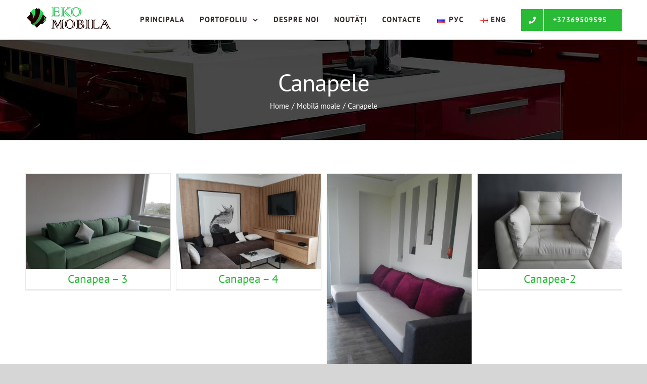

--- FILE ---
content_type: text/html; charset=UTF-8
request_url: https://ekomobila.md/ro/portfolio/canapele/
body_size: 26574
content:
<!DOCTYPE html><html class="avada-html-layout-wide" lang="ro-RO"><head><meta http-equiv="X-UA-Compatible" content="IE=edge" /><meta http-equiv="Content-Type" content="text/html; charset=utf-8"/><meta name="viewport" content="width=device-width, initial-scale=1" /><link type="text/css" media="all" href="https://ekomobila.md/wp-content/cache/autoptimize/css/autoptimize_c5559ad382b12c805183002f97b1007a.css" rel="stylesheet" /><link type="text/css" media="only screen and (max-width: 712px)" href="https://ekomobila.md/wp-content/cache/autoptimize/css/autoptimize_571c59f58a6b9b375c8f41a738871291.css" rel="stylesheet" /><link type="text/css" media="only screen and (min-width: 712px) and (max-width: 784px)" href="https://ekomobila.md/wp-content/cache/autoptimize/css/autoptimize_088738cbb6e419625a8941b43c092bbd.css" rel="stylesheet" /><link type="text/css" media="only screen and (min-width: 784px) and (max-width: 856px)" href="https://ekomobila.md/wp-content/cache/autoptimize/css/autoptimize_238e6c4c3d1ff3218aa8bab926bbdcc6.css" rel="stylesheet" /><link type="text/css" media="only screen and (min-width: 856px) and (max-width: 928px)" href="https://ekomobila.md/wp-content/cache/autoptimize/css/autoptimize_1fce1242ee997421c74053fa4506396b.css" rel="stylesheet" /><link type="text/css" media="only screen and (min-width: 928px) and (max-width: 1000px)" href="https://ekomobila.md/wp-content/cache/autoptimize/css/autoptimize_6c6938d28b694994adda5937d09e21cb.css" rel="stylesheet" /><link type="text/css" media="only screen and (min-width: 1100px)" href="https://ekomobila.md/wp-content/cache/autoptimize/css/autoptimize_3e5f3514d49c7286f987136f4c975809.css" rel="stylesheet" /><link type="text/css" media="only screen and (min-device-width: 768px) and (max-device-width: 1024px) and (orientation: portrait)" href="https://ekomobila.md/wp-content/cache/autoptimize/css/autoptimize_484917926d5c4ec769a48b91074aa78f.css" rel="stylesheet" /><link type="text/css" media="only screen and (min-device-width: 768px) and (max-device-width: 1024px) and (orientation: landscape)" href="https://ekomobila.md/wp-content/cache/autoptimize/css/autoptimize_eb19b064f51835fc56da3f2b4921c426.css" rel="stylesheet" /><link type="text/css" media="only screen and (max-width: 1082px)" href="https://ekomobila.md/wp-content/cache/autoptimize/css/autoptimize_dfdb09272519681c4edc05f9596aadcd.css" rel="stylesheet" /><style type="text/css" media="only screen and (max-width: 1068px)">.fusion-tabs.vertical-tabs .tab-pane{max-width:none!important}</style><link type="text/css" media="only screen and (min-width: 1000px)" href="https://ekomobila.md/wp-content/cache/autoptimize/css/autoptimize_771b2ce3126a4b19d50058ac66842bfb.css" rel="stylesheet" /><link type="text/css" media="only screen and (max-device-width: 640px)" href="https://ekomobila.md/wp-content/cache/autoptimize/css/autoptimize_f295ef5557b5bd466d98f903c752a6b7.css" rel="stylesheet" /><title>Canapele &#8211; EkoMobila.md</title><link rel='dns-prefetch' href='//www.google.com' /><link rel="alternate" type="application/rss+xml" title="EkoMobila.md &raquo; Flux" href="https://ekomobila.md/ro/feed/" /><link rel="shortcut icon" href="https://ekomobila.md/wp-content/uploads/favicon32.png" type="image/x-icon" /><link rel="apple-touch-icon" href="https://ekomobila.md/wp-content/uploads/favicon57.png"><link rel="apple-touch-icon" sizes="114x114" href="https://ekomobila.md/wp-content/uploads/favicon114.png"><link rel="apple-touch-icon" sizes="72x72" href="https://ekomobila.md/wp-content/uploads/favicon72.png"><link rel="apple-touch-icon" sizes="144x144" href="https://ekomobila.md/wp-content/uploads/favicon144.png"> <!--[if lte IE 9]><link rel='stylesheet' id='avada-IE-fontawesome-css'  href='https://ekomobila.md/wp-content/themes/Avada/includes/lib/assets/fonts/fontawesome/font-awesome.min.css' type='text/css' media='all' /> <![endif]--> <!--[if IE]><link rel='stylesheet' id='avada-IE-css'  href='https://ekomobila.md/wp-content/themes/Avada/assets/css/ie.min.css' type='text/css' media='all' /> <![endif]--><link rel='stylesheet' id='a3a3_lazy_load-css'  href='//ekomobila.md/wp-content/uploads/sass/a3_lazy_load.min.css' type='text/css' media='all' /><link rel='stylesheet' id='avada-max-1c-max-sh-640-max-640-sliders-css'  href='https://ekomobila.md?action=avada-get-styles&#038;mq=max-1c.min%2Cmax-sh-640.min%2Cmax-640-sliders.min&#038;ver=5.7.2' type='text/css' media='only screen and (max-width: 640px)' /><link rel='stylesheet' id='avada-max-shbp-max-sh-shbp-max-sh-sbp-css'  href='https://ekomobila.md?action=avada-get-styles&#038;mq=max-shbp.min%2Cmax-sh-shbp.min%2Cmax-sh-sbp.min&#038;ver=5.7.2' type='text/css' media='only screen and (max-width: 1100px)' /><link rel='stylesheet' id='avada-max-sh-cbp-max-sh-cbp-cf7-max-sh-cbp-sliders-css'  href='https://ekomobila.md?action=avada-get-styles&#038;mq=max-sh-cbp.min%2Cmax-sh-cbp-cf7.min%2Cmax-sh-cbp-sliders.min&#038;ver=5.7.2' type='text/css' media='only screen and (max-width: 1000px)' /> <script type='text/javascript' src='https://ekomobila.md/wp-includes/js/jquery/jquery.js'></script> <link rel='https://api.w.org/' href='https://ekomobila.md/wp-json/' /><link rel="EditURI" type="application/rsd+xml" title="RSD" href="https://ekomobila.md/xmlrpc.php?rsd" /><link rel="wlwmanifest" type="application/wlwmanifest+xml" href="https://ekomobila.md/wp-includes/wlwmanifest.xml" /><meta name="generator" content="WordPress 5.0.24" /><link rel="canonical" href="https://ekomobila.md/ro/portfolio/canapele/" /><link rel='shortlink' href='https://ekomobila.md/?p=2749' /><link rel="alternate" type="application/json+oembed" href="https://ekomobila.md/wp-json/oembed/1.0/embed?url=https%3A%2F%2Fekomobila.md%2Fro%2Fportfolio%2Fcanapele%2F" /><link rel="alternate" type="text/xml+oembed" href="https://ekomobila.md/wp-json/oembed/1.0/embed?url=https%3A%2F%2Fekomobila.md%2Fro%2Fportfolio%2Fcanapele%2F&#038;format=xml" /><link rel="alternate" href="https://ekomobila.md/portfolio/divany/" hreflang="ru" /><link rel="alternate" href="https://ekomobila.md/ro/portfolio/canapele/" hreflang="ro" /><link rel="alternate" href="https://ekomobila.md/en/portfolio/sofas/" hreflang="en" /><meta name="generator" content="Powered by Slider Revolution 5.4.8 - responsive, Mobile-Friendly Slider Plugin for WordPress with comfortable drag and drop interface." /> <script type="text/javascript">function setREVStartSize(e){									
						try{ e.c=jQuery(e.c);var i=jQuery(window).width(),t=9999,r=0,n=0,l=0,f=0,s=0,h=0;
							if(e.responsiveLevels&&(jQuery.each(e.responsiveLevels,function(e,f){f>i&&(t=r=f,l=e),i>f&&f>r&&(r=f,n=e)}),t>r&&(l=n)),f=e.gridheight[l]||e.gridheight[0]||e.gridheight,s=e.gridwidth[l]||e.gridwidth[0]||e.gridwidth,h=i/s,h=h>1?1:h,f=Math.round(h*f),"fullscreen"==e.sliderLayout){var u=(e.c.width(),jQuery(window).height());if(void 0!=e.fullScreenOffsetContainer){var c=e.fullScreenOffsetContainer.split(",");if (c) jQuery.each(c,function(e,i){u=jQuery(i).length>0?u-jQuery(i).outerHeight(!0):u}),e.fullScreenOffset.split("%").length>1&&void 0!=e.fullScreenOffset&&e.fullScreenOffset.length>0?u-=jQuery(window).height()*parseInt(e.fullScreenOffset,0)/100:void 0!=e.fullScreenOffset&&e.fullScreenOffset.length>0&&(u-=parseInt(e.fullScreenOffset,0))}f=u}else void 0!=e.minHeight&&f<e.minHeight&&(f=e.minHeight);e.c.closest(".rev_slider_wrapper").css({height:f})					
						}catch(d){console.log("Failure at Presize of Slider:"+d)}						
					};</script> <style id="fusion-stylesheet-inline-css" type="text/css">@font-face{font-family:'PT Sans';font-style:normal;font-weight:400;src:local('PT Sans Regular'),local('PTSans-Regular'),url(//ekomobila.md/wp-content/uploads/fusion-gfonts/ptsans/jizaRExUiTo99u79P0U.ttf) format('truetype');}@font-face{font-family:'PT Sans';font-style:normal;font-weight:700;src:local('PT Sans Bold'),local('PTSans-Bold'),url(//ekomobila.md/wp-content/uploads/fusion-gfonts/ptsans/jizfRExUiTo99u79B_mh4Ok.ttf) format('truetype');}@font-face{font-family:'PT Sans';font-style:italic;font-weight:400;src:local('PT Sans Italic'),local('PTSans-Italic'),url(//ekomobila.md/wp-content/uploads/fusion-gfonts/ptsans/jizYRExUiTo99u79D0eEwA.ttf) format('truetype');}@font-face{font-family:'PT Sans';font-style:italic;font-weight:700;src:local('PT Sans Bold Italic'),local('PTSans-BoldItalic'),url(//ekomobila.md/wp-content/uploads/fusion-gfonts/ptsans/jizdRExUiTo99u79D0e8fOytKA.ttf) format('truetype');}/********* Compiled CSS - Do not edit *********/@font-face{font-family:;src:;font-weight: normal;font-style: normal;}.Avada_572{color:green;}body,html,html body.custom-background{background-color:#ffffff;}#main,.fusion-footer-copyright-area,.fusion-footer-widget-area,.fusion-page-title-bar,.fusion-secondary-header,.fusion-sliding-bar-position-bottom .fusion-sliding-bar,.fusion-sliding-bar-position-top .fusion-sliding-bar,.header-v4 #small-nav,.header-v5 #small-nav,.sticky-header .sticky-shadow,.tfs-slider .slide-content-container{padding-left:30px;padding-right:30px;}.width-100 .fusion-fullwidth{margin-left:-20px;margin-right:-20px;}a:hover{color:#29bb36;}#main .about-author .title a:hover,#main .post h2 a:hover,#wrapper .fusion-vertical-menu-widget .menu li.current-menu-item > a,#wrapper .fusion-vertical-menu-widget .menu li.current_page_ancestor > a,#wrapper .fusion-widget-area .current-menu-item > a,#wrapper .fusion-widget-area .current-menu-item > a:before,#wrapper .fusion-widget-area .current_page_item > a,#wrapper .fusion-widget-area .current_page_item > a:before,#wrapper .jtwt .jtwt_tweet a:hover,.content-box-percentage,.fusion-content-widget-area .widget .recentcomments:hover:before,.fusion-content-widget-area .widget li a:hover,.fusion-content-widget-area .widget li a:hover:before,.fusion-content-widget-area .widget_archive li a:hover:before,.fusion-content-widget-area .widget_categories li a:hover,.fusion-content-widget-area .widget_categories li a:hover:before,.fusion-content-widget-area .widget_links li a:hover:before,.fusion-content-widget-area .widget_nav_menu li a:hover:before,.fusion-content-widget-area .widget_pages li a:hover:before,.fusion-content-widget-area .widget_recent_entries li a:hover:before,.fusion-copyright-notice a:hover,.fusion-date-and-formats .fusion-format-box i,.fusion-footer-widget-area a:hover,.fusion-read-more:hover:after,.more a:hover:after,.pagination-next:hover:after,.pagination-prev:hover:before,.price > .amount,.price ins .amount,.project-content .project-info .project-info-box a:hover,.side-nav .arrow:hover:after,.side-nav li.current_page_ancestor > a,.side-nav ul > li.current_page_item > a,.single-navigation a[rel=next]:hover:after,.single-navigation a[rel=prev]:hover:before,.star-rating span:before,.star-rating:before,h5.toggle:hover a{color:#29bb36;}.star-rating span:before,.star-rating:before{color:#29bb36;}#nav ul li > a:hover,#sticky-nav ul li > a:hover,#wrapper .post-content blockquote,.comment-text blockquote,.fusion-hide-pagination-text .pagination-next:hover,.fusion-hide-pagination-text .pagination-prev:hover,.pagination .current,.pagination a.inactive:hover,.progress-bar-content,.tagcloud a:hover{border-color:#29bb36;}.fusion-content-widget-area .fusion-tabs-widget .fusion-tabs-nav ul li.active a{border-top-color:#29bb36;background:#ffffff;}#wrapper .side-nav li.current_page_item a{border-right-color:#29bb36;border-left-color:#29bb36;}#wrapper .fusion-vertical-menu-widget .menu li.current_page_item > a{border-right-color:#29bb36;border-left-color:#29bb36;}#toTop:hover,.circle-yes ul li:before,.fusion-date-and-formats .fusion-date-box,.fusion-search-form-classic .searchform .fusion-search-form-content .fusion-search-button input[type="submit"]:hover,.pagination .current,.progress-bar-content,.table-2 table thead,.tagcloud a:hover,ul.arrow li:before,ul.circle-yes li:before{background-color:#29bb36;}#fusion-gmap-container,#main,#sliders-container,#wrapper,.fusion-separator .icon-wrapper,body,html{background-color:#ffffff;}.fusion-footer-widget-area{background-color:#ffffff;border-color:#e9eaee;border-top-width:0px;background-image:url("//ekomobila.md/wp-content/uploads/page-header.jpg");background-repeat:no-repeat;background-position:center center;padding-top:40px;padding-bottom:80px;}.fusion-footer-widget-area .fusion-tabs-widget .fusion-tabs-nav ul li{border-color:#ffffff;}.fusion-footer-widget-area .fusion-tabs-widget .fusion-tabs-clean .fusion-tabs-nav ul{border:1px solid #505152;}.fusion-footer-widget-area .fusion-tabs-widget .fusion-tabs-clean .fusion-tabs-nav ul li{border-color:#505152;}.fusion-footer-copyright-area{background-color:#ffffff;border-color:#4b4c4d;border-top-width:0px;padding-top:20px;padding-bottom:20px;}.fusion-copyright-notice{color:#372d2b;font-size:16px;}.fusion-copyright-notice a{color:#29bb36;}.fusion-footer-copyright-area a:hover{color:#ffffff;}.fusion-footer footer .fusion-columns {margin:0 -15px;}.fusion-footer footer .fusion-columns .fusion-column{padding-right:15px;padding-left:15px;}.fusion-image-wrapper .fusion-rollover{background-image:linear-gradient(top, rgba(51,54,69,0.93) 0%, #333645 100%);background-image:-webkit-gradient(linear, left top, left bottom, color-stop(0, rgba(51,54,69,0.93)), color-stop(1, #333645));background-image:filter: progid:DXImageTransform.Microsoft.gradient(startColorstr=#333645, endColorstr=#333645), progid: DXImageTransform.Microsoft.Alpha(Opacity=0);background-image:-webkit-linear-gradient(top, rgba(51,54,69,0.93) 0%, #333645 100%);background-image:-moz-linear-gradient(top, rgba(51,54,69,0.93) 0%, #333645 100%);background-image:-ms-linear-gradient(top, rgba(51,54,69,0.93) 0%, #333645 100%);background-image:-o-linear-gradient(top, rgba(51,54,69,0.93) 0%, #333645 100%);transition:opacity 0.5s ease-in-out;transform:translateY(0%);-webkit-transition:opacity 0.5s ease-in-out;-moz-transition:opacity 0.5s ease-in-out;-ms-transition:opacity 0.5s ease-in-out;-o-transition:opacity 0.5s ease-in-out;-webkit-transform:translateY(0%);-moz-transform:translateY(0%);-ms-transform:translateY(0%);-o-transform:translateY(0%);}.no-cssgradients .fusion-image-wrapper .fusion-rollover{background:#333645;}.fusion-image-wrapper:hover .fusion-rollover{filter:progid:DXImageTransform.Microsoft.gradient(startColorstr=#333645, endColorstr=#333645), progid: DXImageTransform.Microsoft.Alpha(Opacity=100);}.fusion-image-wrapper .fusion-rollover .fusion-rollover-gallery,.fusion-image-wrapper .fusion-rollover .fusion-rollover-link{background-color:#ffffff;width:calc(16px * 2.41);height:calc(16px * 2.41);background:#ffffff;}.fusion-image-wrapper .fusion-rollover .fusion-rollover-content .fusion-product-buttons a:before,.fusion-image-wrapper .fusion-rollover .fusion-rollover-content .fusion-rollover-categories,.fusion-image-wrapper .fusion-rollover .fusion-rollover-content .fusion-rollover-categories a,.fusion-image-wrapper .fusion-rollover .fusion-rollover-content .fusion-rollover-title a,.fusion-image-wrapper .fusion-rollover .fusion-rollover-content .price *,.fusion-image-wrapper .fusion-rollover .fusion-rollover-content a,.fusion-rollover .fusion-rollover-content .fusion-rollover-title{color:#ffffff;}.fusion-page-title-bar{border-color:#d2d3d4;background-image:url("//ekomobila.md/wp-content/uploads/page-header-black.jpg");background-color:#f6f6f6;background-attachment:fixed;background-position:top center;height:200px;}#slidingbar-area .widget-title,#slidingbar-area h3,.fusion-footer-widget-area .widget-title,.fusion-footer-widget-area h3,.fusion-privacy-bar-full .column-title{font-family:"PT Sans";font-size:20px;font-weight:400;line-height:1.3;letter-spacing:0px;font-style:normal;}.fusion-footer-copyright-area > .fusion-row,.fusion-footer-widget-area > .fusion-row{padding-left:0px;padding-right:0px;}#nav ul li ul li a,#reviews #comments > h2,#sticky-nav ul li ul li a,#wrapper #nav ul li ul li > a,#wrapper #sticky-nav ul li ul li > a,.avada-container h3,.comment-form input[type="submit"],.ei-title h3,.fusion-blog-shortcode .fusion-timeline-date,.fusion-image-wrapper .fusion-rollover .fusion-rollover-content .fusion-rollover-categories,.fusion-image-wrapper .fusion-rollover .fusion-rollover-content .fusion-rollover-title,.fusion-image-wrapper .fusion-rollover .fusion-rollover-content .price,.fusion-image-wrapper .fusion-rollover .fusion-rollover-content a,.fusion-load-more-button,.fusion-main-menu .sub-menu,.fusion-main-menu .sub-menu li a,.fusion-megamenu-widgets-container,.fusion-megamenu-wrapper .fusion-megamenu-submenu > a:hover,.fusion-megamenu-wrapper li .fusion-megamenu-title-disabled,.fusion-page-title-bar h3,.gform_page_footer input[type=button],.meta .fusion-date,.more,.post-content blockquote,.review blockquote div strong,.review blockquote q,.ticket-selector-submit-btn[type=submit],.wpcf7-form input[type="submit"],body{font-family:"PT Sans";font-weight:400;letter-spacing:0px;font-style:normal;}.post-content blockquote,.review blockquote q{font-style:italic;}#nav ul li ul li a,#reviews #comments > h2,#side-header .fusion-contact-info,#side-header .header-social .top-menu,#sticky-nav ul li ul li a,#wrapper #nav ul li ul li > a,#wrapper #sticky-nav ul li ul li > a,.avada-container h3,.comment-form input[type="submit"],.ei-title h3,.fusion-accordian .panel-body,.fusion-image-wrapper .fusion-rollover .fusion-rollover-content .fusion-rollover-categories,.fusion-image-wrapper .fusion-rollover .fusion-rollover-content .fusion-rollover-title,.fusion-image-wrapper .fusion-rollover .fusion-rollover-content .price,.fusion-image-wrapper .fusion-rollover .fusion-rollover-content a,.fusion-main-menu .sub-menu,.fusion-main-menu .sub-menu li a,.fusion-megamenu-widgets-container,.fusion-megamenu-wrapper .fusion-megamenu-submenu > a:hover,.fusion-megamenu-wrapper li .fusion-megamenu-title-disabled,.fusion-page-title-bar h3,.gform_page_footer input[type=button],.meta .fusion-date,.more,.post-content blockquote,.review blockquote div strong,.review blockquote q,.ticket-selector-submit-btn[type=submit],body{line-height:1.8em;}#slidingbar-area .slide-excerpt h2,#slidingbar-area ul,.counter-box-content,.fusion-alert,.fusion-blog-layout-timeline .fusion-timeline-date,.fusion-footer-widget-area .slide-excerpt h2,.fusion-footer-widget-area ul,.fusion-progressbar .progress-title,.gform_wrapper .gfield_description,.gform_wrapper label,.jtwt .jtwt_tweet,.post-content blockquote,.project-content .project-info h4,.review blockquote q,.sidebar .jtwt .jtwt_tweet,.sidebar .slide-excerpt h2,body{font-size:17px;}#reviews #comments > h2,#wrapper .meta,.fusion-blog-timeline-layout .fusion-timeline-date,.fusion-main-menu .fusion-custom-menu-item-contents,.fusion-rollover .price .amount,.post .post-content,.post-content blockquote,.project-content .project-info h4,.review blockquote div,.search input,.sidebar .jtwt,.sidebar .widget .recentcomments,.sidebar .widget_archive li,.sidebar .widget_categories li,.sidebar .widget_layered_nav li,.sidebar .widget_links li,.sidebar .widget_meta li,.sidebar .widget_nav_menu li,.sidebar .widget_pages li,.sidebar .widget_product_categories li,.sidebar .widget_recent_entries li,.title-row,body{color:#372d2b;}.fusion-page-title-bar .fusion-breadcrumbs,.fusion-page-title-bar .fusion-breadcrumbs li,.fusion-page-title-bar .fusion-breadcrumbs li a{font-size:15px;}#wrapper .side-nav li a{font-size:15px;}.sidebar .widget .widget-title{font-size:19px;}.fusion-main-menu > ul > li > a,.fusion-vertical-menu-widget ul.menu li a,.side-nav li a{font-family:"PT Sans";font-size:15px;font-weight:700;letter-spacing:1px;font-style:normal;}.fusion-flyout-cart-wrapper .fusion-widget-cart-number,.fusion-main-menu-cart .fusion-widget-cart-number{font-family:"PT Sans";}.fusion-menu-highlight-label{border-radius:10px;-webkit-border-radius:10px;}#slidingbar-area .widget-title,#slidingbar-area h3{font-size:13px;line-height:13px;}#main .fusion-row,#slidingbar-area .fusion-row,.fusion-footer-copyright-area .fusion-row,.fusion-footer-widget-area .fusion-row,.fusion-page-title-row,.tfs-slider .slide-content-container .slide-content{max-width:1180px;}#wrapper #main .fusion-portfolio-content > h1.fusion-post-title,#wrapper #main .fusion-portfolio-content > h2.fusion-post-title,#wrapper #main .fusion-post-content > .blog-shortcode-post-title,#wrapper #main .fusion-post-content > h1.fusion-post-title,#wrapper #main .fusion-post-content > h2.fusion-post-title,#wrapper #main .post > .fusion-post-title-meta-wrap > h1.fusion-post-title,#wrapper #main .post > .fusion-post-title-meta-wrap > h2.fusion-post-title,#wrapper #main .post > h1.fusion-post-title,#wrapper #main .post > h2.fusion-post-title,#wrapper .fusion-events-shortcode .fusion-events-meta h1,#wrapper .fusion-events-shortcode .fusion-events-meta h2,.single-product #main .product h1.product_title,.single-product #main .product h2.product_title{font-family:"PT Sans";font-weight:400;line-height:1.28em;letter-spacing:0px;font-style:normal;font-size:23px;}#wrapper #main .fusion-portfolio-content > h1.fusion-post-title,#wrapper #main .fusion-portfolio-content > h2.fusion-post-title,#wrapper #main .fusion-post-content > .blog-shortcode-post-title,#wrapper #main .fusion-post-content > h1.fusion-post-title,#wrapper #main .fusion-post-content > h2.fusion-post-title,#wrapper #main .post > .fusion-post-title-meta-wrap > h1.fusion-post-title,#wrapper #main .post > .fusion-post-title-meta-wrap > h2.fusion-post-title,#wrapper #main .post > h1.fusion-post-title,#wrapper #main .post > h2.fusion-post-title,#wrapper .fusion-events-shortcode .fusion-events-meta h1,#wrapper .fusion-events-shortcode .fusion-events-meta h2{color:#ffffff;}#wrapper #main #comments .fusion-title h2,#wrapper #main #comments .fusion-title h3,#wrapper #main #respond .fusion-title h2,#wrapper #main #respond .fusion-title h3,#wrapper #main .about-author .fusion-title h2,#wrapper #main .about-author .fusion-title h3,#wrapper #main .related-posts .fusion-title h2,#wrapper #main .related-posts .fusion-title h3,#wrapper #main .related.products .fusion-title h2,#wrapper #main .related.products .fusion-title h3,.single-product .woocommerce-tabs h2,.single-product .woocommerce-tabs h3{font-family:"PT Sans";font-weight:400;line-height:1.5;letter-spacing:0px;font-size:20px;color:#ffffff;}.ei-title h2{font-size:42px;color:#ffffff;}.ei-title h3{font-size:20px;color:#8b8c97;}#wrapper .fusion-events-shortcode .fusion-events-meta h4,.fusion-carousel-meta,.fusion-image-wrapper .fusion-rollover .fusion-rollover-content .fusion-rollover-categories,.fusion-image-wrapper .fusion-rollover .fusion-rollover-content .fusion-rollover-categories a,.fusion-recent-posts .columns .column .meta,.fusion-single-line-meta{font-size:15px;}.fusion-carousel-meta,.fusion-meta,.fusion-meta-info,.fusion-recent-posts .columns .column .meta,.post .single-line-meta,.widget_recent_entries .post-date{font-size:15px;}.fusion-image-wrapper .fusion-rollover .fusion-rollover-content .fusion-product-buttons a,.fusion-rollover-linebreak,.product-buttons a{font-size:;}.fusion-image-wrapper .fusion-rollover .fusion-rollover-content .fusion-product-buttons a,.product-buttons a{padding-left:calc( + 2px);}.fusion-image-wrapper .fusion-rollover .fusion-rollover-content .fusion-product-buttons a:before,.product-buttons a:before{margin-left:calc(- - 2px);}.page-links,.pagination,.pagination .pagination-next,.pagination .pagination-prev{font-size:16px;}.fusion-page-title-bar h1{color:#ffffff;}.fusion-page-title-bar h3{color:#29bb36;font-size:18px;line-height:30px;}#main .post h2 a,.about-author .title a,.fusion-content-widget-area .widget .recentcomments a,.fusion-content-widget-area .widget li a,.fusion-content-widget-area .widget_categories li,.fusion-hide-pagination-text .pagination-next:after,.fusion-hide-pagination-text .pagination-prev:before,.fusion-load-more-button,.fusion-rollover a,.pagination .pagination-next:after,.pagination .pagination-prev:before,.project-content .project-info .project-info-box a,.shop_attributes tr th,.single-navigation a[rel="next"]:after,.single-navigation a[rel="prev"]:before,body a,body a:after,body a:before{color:#29bb36;}.pagination .pagination-next:hover:after,.pagination .pagination-prev:hover:before{color:#29bb36;}.fusion-page-title-bar .fusion-breadcrumbs,.fusion-page-title-bar .fusion-breadcrumbs a{color:#ffffff;}.fusion-page-title-bar .fusion-breadcrumbs a:hover{color:#29bb36;}#slidingbar-area .fusion-title > *,#slidingbar-area .widget-title,#slidingbar-area h3{color:#ffffff;}.sidebar .widget .heading h4,.sidebar .widget .widget-title{color:#333333;}.sidebar .widget .heading .widget-title,.sidebar .widget .widget-title{background-color:rgba(255,255,255,0);}.fusion-footer-widget-area .widget-title,.fusion-footer-widget-area h3,.fusion-footer-widget-column .product-title{color:#372d2b;}.fusion-footer-widget-area,.fusion-footer-widget-area .jtwt,.fusion-footer-widget-area .jtwt .jtwt_tweet,.fusion-footer-widget-area .widget li.recentcomments,.fusion-footer-widget-area .widget_archive li,.fusion-footer-widget-area .widget_categories li,.fusion-footer-widget-area .widget_layered_nav li,.fusion-footer-widget-area .widget_links li,.fusion-footer-widget-area .widget_meta li,.fusion-footer-widget-area .widget_nav_menu li,.fusion-footer-widget-area .widget_pages li,.fusion-footer-widget-area .widget_product_categories li,.fusion-footer-widget-area .widget_recent_entries li,.fusion-footer-widget-area article.col{color:#9fa0ab;}.fusion-footer-widget-area .fusion-accordian .panel-title a,.fusion-footer-widget-area .fusion-tabs-widget .fusion-tabs-nav ul li a,.fusion-footer-widget-area .fusion-tabs-widget .fusion-tabs-widget-content .fusion-date-box,.fusion-footer-widget-area .fusion-tabs-widget .fusion-tabs-widget-content .post-holder a,.fusion-footer-widget-area .jtwt .jtwt_tweet a,.fusion-footer-widget-area .widget li a:before,.fusion-footer-widget-area a{color:#9fa0ab;}#wrapper .fusion-footer-widget-area .jtwt .jtwt_tweet a:hover,.fusion-footer-widget-area .fusion-accordian .panel-title a:hover,.fusion-footer-widget-area .fusion-tabs-widget .fusion-tabs-widget-content .post-holder a:hover,.fusion-footer-widget-area .widget a:hover,.fusion-footer-widget-area .widget li a:hover:before,.fusion-footer-widget-area .widget li.recentcomments:hover:before,.fusion-footer-widget-area ul li a:hover{color:#29bb36;}.fusion-footer-widget-area .tagcloud a:hover{background-color:#29bb36;}#wrapper .fusion-footer-widget-area .fusion-tabs.classic .nav-tabs > li.active .tab-link,#wrapper .fusion-footer-widget-area .fusion-tabs.classic .nav-tabs > li.active .tab-link:focus,#wrapper .fusion-footer-widget-area .fusion-tabs.classic .nav-tabs > li.active .tab-link:hover,#wrapper .fusion-footer-widget-area .fusion-tabs.vertical-tabs.classic .nav-tabs > li.active .tab-link,.fusion-footer-widget-area .fusion-tabs-widget .fusion-tabs-nav ul li.active a{border-color:#29bb36;}.fusion-footer-widget-area .fusion-accordian .panel-title a:hover .fa-fusion-box{background-color:#29bb36 !important;}.fusion-load-more-button.fusion-blog-button{background-color:#29bb36;}.fusion-load-more-button.fusion-blog-button:hover{background-color:rgba(41,187,54,0.8);}.fusion-load-more-button.fusion-blog-button,.fusion-load-more-button.fusion-blog-button:hover{color:#333;}.fusion-load-more-button.fusion-portfolio-button{background-color:#29bb36;}.fusion-load-more-button.fusion-portfolio-button:hover{background-color:rgba(41,187,54,0.8);}.fusion-load-more-button.fusion-portfolio-button,.fusion-load-more-button.fusion-portfolio-button:hover{color:#333;}.fusion-portfolio-archive .fusion-load-more-button.fusion-portfolio-button{background-color:#29bb36;}.fusion-portfolio-archive .fusion-load-more-button.fusion-portfolio-button:hover{background-color:rgba(41,187,54,0.8);}.fusion-portfolio-archive .fusion-load-more-button.fusion-portfolio-button,.fusion-portfolio-archive .fusion-load-more-button.fusion-portfolio-button:hover{color:#333;}.fusion-sb-toggle-wrapper .fusion-sb-toggle:after{color:#ffffff;}.fusion-sb-toggle-wrapper .fusion-sb-close:after{color:#ffffff;}.fusion-footer-widget-area .fusion-accordian .fusion-panel,.fusion-footer-widget-area .fusion-tabs-widget .fusion-tabs-classic,.fusion-footer-widget-area .fusion-tabs-widget .fusion-tabs-widget-content .fusion-tabs-widget-items li,.fusion-footer-widget-area .product_list_widget li,.fusion-footer-widget-area .tagcloud a,.fusion-footer-widget-area .widget li.recentcomments,.fusion-footer-widget-area .widget_archive li,.fusion-footer-widget-area .widget_categories li,.fusion-footer-widget-area .widget_layered_nav li,.fusion-footer-widget-area .widget_links li,.fusion-footer-widget-area .widget_meta li,.fusion-footer-widget-area .widget_nav_menu li,.fusion-footer-widget-area .widget_pages li,.fusion-footer-widget-area .widget_product_categories li,.fusion-footer-widget-area .widget_recent_entries li,.fusion-footer-widget-area ul li{border-color:#505152;}#comment-input input,#comment-textarea textarea,.avada-select .select2-container .select2-choice,.avada-select .select2-container .select2-choice2,.avada-select-parent select,.chzn-container .chzn-drop,.chzn-container-single .chzn-single,.comment-form-comment textarea,.input-text,.main-nav-search-form input,.post-password-form label input[type="password"],.search-page-search-form input,.searchform .fusion-search-form-content .fusion-search-field input,.select2-container--default .select2-selection--single,.select2-dropdown,.wpcf7-captchar,.wpcf7-form .wpcf7-date,.wpcf7-form .wpcf7-number,.wpcf7-form .wpcf7-quiz,.wpcf7-form .wpcf7-select,.wpcf7-form .wpcf7-text,.wpcf7-form textarea,input.s,input[type="email"],input[type="number"],input[type="password"],input[type="text"],select,textarea{background-color:#ffffff;}#wrapper .select-arrow,.avada-select-parent .select-arrow,.fusion-modal-content .select-arrow{background-color:#ffffff;}#calc_shipping_state_field .select2-selection__placeholder,#comment-input .placeholder,#comment-input input,#comment-textarea .placeholder,#comment-textarea textarea,.avada-select .select2-container .select2-choice,.avada-select .select2-container .select2-choice2,.avada-select-parent select,.chzn-container .chzn-drop,.chzn-container-single .chzn-single,.comment-form-comment textarea,.fusion-search-form-clean .searchform .fusion-search-form-content .fusion-search-button input[type="submit"],.input-text,.main-nav-search-form input,.post-password-form label input[type="password"],.search-page-search-form input,.searchform .fusion-search-form-content .fusion-search-field input,.select2-container--default .select2-selection--single .select2-selection__rendered,.select2-results__option,.wpcf7-captchar,.wpcf7-form .wpcf7-date,.wpcf7-form .wpcf7-number,.wpcf7-form .wpcf7-quiz,.wpcf7-form .wpcf7-select,.wpcf7-form .wpcf7-text,.wpcf7-form textarea,.wpcf7-select-parent .select-arrow,input.s,input.s .placeholder,input[type="email"],input[type="number"],input[type="password"],input[type="text"],select,textarea{color:#aaa9a9;font-size:13px;}#wrapper .select-arrow,.avada-select-parent .select-arrow,.fusion-modal-content .select-arrow,.gravity-select-parent .select-arrow,.select-arrow,.wpcf7-select-parent .select-arrow{font-size:9.75px;}#comment-input input::-webkit-input-placeholder,#comment-textarea textarea::-webkit-input-placeholder,.comment-form-comment textarea::-webkit-input-placeholder,.input-text::-webkit-input-placeholder,.post-password-form label input[type="password"]::-webkit-input-placeholder,.searchform .s::-webkit-input-placeholder,.wpcf7-form textarea::-webkit-input-placeholder,input#s::-webkit-input-placeholder,input::-webkit-input-placeholder{color:#aaa9a9;}#comment-input input:-moz-placeholder,#comment-textarea textarea:-moz-placeholder,.comment-form-comment textarea:-moz-placeholder,.input-text:-moz-placeholder,.post-password-form label input[type="password"]:-moz-placeholder,.searchform .s:-moz-placeholder,.wpcf7-form textarea::-moz-input-placeholder,input#s:-moz-placeholder,input:-moz-placeholder{color:#aaa9a9;}#comment-input input::-moz-placeholder,#comment-textarea textarea::-moz-placeholder,.comment-form-comment textarea::-moz-placeholder,.input-text::-moz-placeholder,.post-password-form label input[type="password"]::-moz-placeholder,.searchform .s::-moz-placeholder,input#s::-moz-placeholder,input::-moz-placeholder{color:#aaa9a9;}#comment-input input:-ms-input-placeholder,#comment-textarea textarea:-ms-input-placeholder,.comment-form-comment textarea:-ms-input-placeholder,.input-text:-ms-input-placeholder,.post-password-form label input[type="password"]::-ms-input-placeholder,.searchform .s:-ms-input-placeholder,input#s:-ms-input-placeholder,input:-ms-input-placeholder{color:#aaa9a9;}#comment-input input,#comment-textarea textarea,.avada-select .select2-container .select2-choice,.avada-select .select2-container .select2-choice .select2-arrow,.avada-select .select2-container .select2-choice2 .select2-arrow,.avada-select-parent .select-arrow,.avada-select-parent select,.chzn-container .chzn-drop,.chzn-container-single .chzn-single,.comment-form-comment textarea,.gravity-select-parent .select-arrow,.input-text,.main-nav-search-form input,.post-password-form label input[type="password"],.search-page-search-form input,.searchform .fusion-search-form-content .fusion-search-field input,.select-arrow,.select2-container--default .select2-search--dropdown .select2-search__field,.select2-container--default .select2-selection--single,.select2-dropdown,.wpcf7-captchar,.wpcf7-form .wpcf7-date,.wpcf7-form .wpcf7-number,.wpcf7-form .wpcf7-quiz,.wpcf7-form .wpcf7-select,.wpcf7-form .wpcf7-text,.wpcf7-form textarea,.wpcf7-select-parent .select-arrow,input.s,input[type="email"],input[type="number"],input[type="password"],input[type="text"],select,textarea{border-color:#d2d2d2;}#comment-input input,#comment-textarea textarea,.avada-select .select2-container .select2-choice,.avada-select .select2-container .select2-choice .select2-arrow,.avada-select .select2-container .select2-choice2 .select2-arrow,.avada-select-parent .select-arrow,.avada-select-parent select,.chzn-container .chzn-drop,.chzn-container-single .chzn-single,.comment-form-comment textarea,.fusion-search-form-classic .searchform .fusion-search-form-content,.gravity-select-parent .select-arrow,.input-text,.main-nav-search-form input,.post-password-form label input[type="password"],.search-page-search-form input,.searchform .fusion-search-form-content .fusion-search-field input,.select-arrow,.select2-container--default .select2-search--dropdown .select2-search__field,.select2-container--default .select2-selection--single,.select2-dropdown,.wpcf7-captchar,.wpcf7-form .wpcf7-date,.wpcf7-form .wpcf7-number,.wpcf7-form .wpcf7-quiz,.wpcf7-form .wpcf7-select,.wpcf7-form .wpcf7-text,.wpcf7-form textarea,.wpcf7-select-parent .select-arrow,input.s,input[type="email"],input[type="number"],input[type="password"],input[type="tel"],input[type="text"],select,textarea{border-radius:0px;-webkit-border-radius:0px;}#comment-input input,#comment-textarea textarea,.avada-select .select2-container .select2-choice,.avada-select .select2-container .select2-choice .select2-arrow,.avada-select .select2-container .select2-choice2 .select2-arrow,.avada-select-parent .select-arrow,.avada-select-parent select,.chzn-container .chzn-drop,.chzn-container-single .chzn-single,.comment-form-comment textarea,.fusion-search-form-classic .searchform .fusion-search-form-content,.gravity-select-parent .select-arrow,.input-text,.main-nav-search-form input,.post-password-form label input[type="password"],.search-page-search-form input,.searchform .fusion-search-form-content .fusion-search-field input,.select-arrow,.select2-container .select2-selection .select2-selection__arrow,.select2-container--default .select2-search--dropdown .select2-search__field,.select2-container--default .select2-selection--single,.select2-dropdown,.wpcf7-captchar,.wpcf7-form .wpcf7-date,.wpcf7-form .wpcf7-number,.wpcf7-form .wpcf7-quiz,.wpcf7-form .wpcf7-select,.wpcf7-form .wpcf7-text,.wpcf7-form textarea,.wpcf7-select-parent .select-arrow,input.s,input[type="email"],input[type="number"],input[type="password"],input[type="tel"],input[type="text"],select,textarea{border-width:1px;}.avada-select-parent .select-arrow,.gravity-select-parent .select-arrow,.select-arrow,.wpcf7-select-parent .select-arrow{bottom:1px;border-top-left-radius:0;border-bottom-left-radius:0;right:1px;}.fusion-search-form-classic #bbpress-forums .bbp-search-form #bbp_search,.fusion-search-form-classic .searchform .fusion-search-form-content .fusion-search-field input{border-right:none;border-top-right-radius:0;border-bottom-right-radius:0;}.select2-container--default .select2-selection--single .select2-selection__arrow b{border-top-color:#d2d2d2;}.select2-container--default.select2-container--open .select2-selection--single .select2-selection__arrow b{border-bottom-color:#d2d2d2;}#comment-input input,.avada-select .select2-container .select2-choice,.avada-select-parent select,.chzn-container .chzn-drop,.chzn-container-single .chzn-single,.fusion-login-box .fusion-login-form input[type=password],.fusion-login-box .fusion-login-form input[type=text],.input-text:not(textarea),.main-nav-search-form input,.post-password-form label input[type="password"],.search-page-search-form input,.searchform .fusion-search-form-content .fusion-search-field input,.select2-container--default .select2-selection--single,.select2-container--default .select2-selection--single .select2-selection__arrow,.wpcf7-captchar,.wpcf7-form .wpcf7-date,.wpcf7-form .wpcf7-number,.wpcf7-form .wpcf7-quiz,.wpcf7-form .wpcf7-select,.wpcf7-form .wpcf7-text,input.s,input[type="email"],input[type="number"],input[type="password"],input[type="text"],select{height:44px;padding-top:0;padding-bottom:0;}.avada-select .select2-container .select2-choice .select2-arrow,.avada-select .select2-container .select2-choice2 .select2-arrow,.searchform .fusion-search-form-content .fusion-search-button input[type="submit"]{height:44px;width:44px;line-height:44px;}.fusion-search-form-clean #bbpress-forums .bbp-search-form #bbp_search,.fusion-search-form-clean .searchform .fusion-search-form-content .fusion-search-field input{padding-left:44px;}.select2-container .select2-choice > .select2-chosen,.select2-container--default .select2-selection--single .select2-selection__rendered{line-height:44px;}.select-arrow,.select2-arrow{color:#d2d2d2;}.fusion-main-menu .fusion-main-menu-search .fusion-custom-menu-item-contents{width:calc(250px + 1.43 * 44px);}.fusion-page-title-bar .fusion-page-title-row h1{font-size:48px;line-height:1.35;}.fusion-portfolio-content-wrapper .fusion-portfolio-content{text-align:center;}.fusion-portfolio-boxed .fusion-portfolio-content{padding:25px 25px 25px 25px;}.fusion-portfolio-boxed.fusion-portfolio-element .fusion-portfolio-content{padding:20px 20px 20px 20px;}.fusion-portfolio-content .fusion-portfolio-meta{font-size:16px;}body.has-sidebar #content{width:calc(100% - 29% - 80px);}body.has-sidebar #main .sidebar{width:29%;}body.has-sidebar.double-sidebars #content{width:calc(100% - 21% - 21% - 40px - 40px);margin-left:calc(21% + 40px);}body.has-sidebar.double-sidebars #main #sidebar{width:21%;margin-left:calc(40px - 100% + 21%);}body.has-sidebar.double-sidebars #main #sidebar-2{width:21%;margin-left:40px;}#main .fusion-sticky-sidebar .fusion-sidebar-inner-content,#main .sidebar:not( .fusion-sticky-sidebar ){background-color:#ffffff;}#main .sidebar{padding:45px;}#main .sidebar.fusion-sticky-sidebar .fusion-sidebar-inner-content{padding:45px;}.fusion-single-sharing-box{background-color:#f6f6f6;}.fusion-blog-layout-masonry .fusion-post-content-wrapper{background-color:rgb(255,255,255);}.fusion-blog-archive .fusion-blog-layout-grid .post .fusion-post-content-wrapper,.fusion-blog-archive .fusion-blog-layout-masonry .post .fusion-post-content-wrapper,.fusion-blog-archive .fusion-blog-layout-timeline .post .fusion-post-content-wrapper{padding:30px 25px 30px 25px;}.fusion-portfolio-layout-masonry{margin:-5px;;}.fusion-portfolio-layout-masonry .fusion-portfolio-content{background-color:rgb(255,255,255);}.fusion-blog-layout-grid .post .fusion-post-wrapper,.fusion-blog-layout-timeline .post,.fusion-portfolio.fusion-portfolio-boxed .fusion-portfolio-content-wrapper,.products li.product{background-color:rgba(255,255,255,0);}.fusion-blog-layout-grid .post .flexslider,.fusion-blog-layout-grid .post .fusion-post-wrapper,.fusion-blog-layout-timeline .fusion-timeline-arrow,.fusion-blog-layout-timeline .fusion-timeline-date,.fusion-blog-layout-timeline .fusion-timeline-line,.fusion-blog-layout-timeline .post,.fusion-blog-layout-timeline .post .flexslider,.fusion-blog-timeline-layout .post,.fusion-blog-timeline-layout .post .flexslider,.fusion-portfolio.fusion-portfolio-boxed .fusion-portfolio-content-wrapper,.product-buttons,.product-buttons-container,.products li{border-color:#ebeaea;}.fusion-blog-layout-grid .post .fusion-content-sep,.fusion-blog-layout-timeline .post .fusion-content-sep,.fusion-blog-timeline-layout .post .fusion-content-sep,.fusion-body .product .fusion-content-sep,.fusion-portfolio.fusion-portfolio-boxed .fusion-content-sep{border-color:#ffaa06;}.fusion-blog-layout-timeline .fusion-timeline-circle,.fusion-blog-layout-timeline .fusion-timeline-date,.fusion-blog-timeline-layout .fusion-timeline-circle,.fusion-blog-timeline-layout .fusion-timeline-date{background-color:#ebeaea;}.fusion-blog-timeline-layout .fusion-timeline-arrow,.fusion-blog-timeline-layout .fusion-timeline-icon,.fusion-timeline-arrow,.fusion-timeline-icon{color:#ebeaea;}div.indicator-hint{background:#ffffff;border-color:#ffffff;}#posts-container .fusion-blog-layout-grid{margin:-20px -20px 0 -20px;}#posts-container .fusion-blog-layout-grid .fusion-post-grid{padding:20px;}.quicktags-toolbar input{background:linear-gradient(to top, #ffffff, #ffffff ) #3E3E3E;background:-webkit-linear-gradient(to top, #ffffff, #ffffff ) #3E3E3E;background:-moz-linear-gradient(to top, #ffffff, #ffffff ) #3E3E3E;background:-ms-linear-gradient(to top, #ffffff, #ffffff ) #3E3E3E;background:-o-linear-gradient(to top, #ffffff, #ffffff ) #3E3E3E;background-image:-webkit-gradient( linear, left top, left bottom, color-stop(0, #ffffff), color-stop(1, #ffffff));filter:progid:DXImageTransform.Microsoft.gradient(startColorstr=#ffffff, endColorstr=#ffffff), progid: DXImageTransform.Microsoft.Alpha(Opacity=0);border:1px solid #d2d2d2;color:#aaa9a9;font-size:13px;}.quicktags-toolbar input:hover{background:#ffffff;}.ei-slider{width:100%;height:400px;}.fusion-image-wrapper .fusion-rollover .fusion-rollover-gallery:before,.fusion-image-wrapper .fusion-rollover .fusion-rollover-link:before{font-size:16px;line-height:2.41;color:#333645;}.fusion-modal h1,.fusion-page-title-bar h1,.fusion-title h1,.fusion-widget-area h1,.post-content h1,.search-page-search-form h1{font-family:"PT Sans";font-weight:400;line-height:1.05;letter-spacing:-1px;font-style:normal;}.fusion-modal h1,.fusion-widget-area h1,.post-content h1,.search-page-search-form h1{font-size:68px;}.fusion-modal h1,.fusion-post-content h1,.fusion-widget-area h1,.post-content h1,.search-page-search-form h1,.title h1{color:#333333;}#main .post h2,#main .reading-box h2,#main h2,.ei-title h2,.fusion-modal h2,.fusion-title h2,.fusion-widget-area h2,.main-flex .slide-content h2,.post-content h2,.title h2{font-family:"PT Sans";font-weight:400;line-height:1.05;letter-spacing:0px;font-style:normal;}#main .fusion-portfolio h2,#main .post h2,#wrapper  #main .post h2,#wrapper #main .post-content .fusion-title h2,#wrapper #main .post-content .title h2,#wrapper .fusion-title h2,#wrapper .post-content h2,#wrapper .title h2,.fusion-modal h2,.fusion-widget-area h2,h2.entry-title{font-size:44px;}#main .post h2,.fusion-modal h2,.fusion-post-content h2,.fusion-title h2,.fusion-widget-area h2,.post-content h2,.search-page-search-form h2,.title h2{color:#333333;}.fusion-author .fusion-author-title,.fusion-header-tagline,.fusion-modal .modal-title,.fusion-modal h3,.fusion-pricing-table .pricing-row,.fusion-pricing-table .title-row,.fusion-title h3,.fusion-widget-area h3,.main-flex .slide-content h3,.post-content h3,.project-content h3,.sidebar .widget h3{font-family:"PT Sans";font-weight:400;line-height:1.15;letter-spacing:0px;font-style:normal;}.fusion-author .fusion-author-title,.fusion-modal .modal-title,.fusion-modal h3,.fusion-widget-area h3,.post-content h3,.project-content h3{font-size:26px;}.fusion-author .fusion-author-title,.fusion-modal h3,.fusion-post-content h3,.fusion-title h3,.fusion-widget-area h3,.person-author-wrapper span,.post-content h3,.project-content h3,.sidebar .widget h3,.title h3{color:#333333;}#tribe-events-content .tribe-events-tooltip .entry-title,#tribe-events-content .tribe-events-tooltip .tribe-event-title,.fusion-accordian .panel-heading a,.fusion-accordian .panel-title,.fusion-carousel-title,.fusion-flip-boxes .fusion-flip-box .flip-box-heading-back,.fusion-image-wrapper .fusion-rollover .fusion-rollover-content .fusion-rollover-title,.fusion-image-wrapper .fusion-rollover .fusion-rollover-content .fusion-rollover-title a,.fusion-megamenu-title,.fusion-modal h4,.fusion-person .person-desc .person-author .person-author-wrapper,.fusion-tabs .nav-tabs  li .fusion-tab-heading,.fusion-tabs-widget .fusion-tabs-nav ul li a,.fusion-title h4,.fusion-widget-area h4,.popover .popover-title,.post-content h4,.project-content .project-info h4,.share-box h4,table th{font-family:"PT Sans";font-weight:400;line-height:1.35;letter-spacing:0px;font-style:normal;}#reviews #comments > h2,#tribe-events-content .tribe-events-tooltip .entry-title,#tribe-events-content .tribe-events-tooltip .tribe-event-title,.fusion-accordian .panel-title,.fusion-carousel-title,.fusion-flip-boxes .fusion-flip-box .flip-box-heading-back,.fusion-modal h4,.fusion-person .person-author-wrapper .person-name,.fusion-person .person-author-wrapper .person-title,.fusion-rollover .fusion-rollover-content .fusion-rollover-title,.fusion-sharing-box h4,.fusion-tabs .nav-tabs > li .fusion-tab-heading,.fusion-tabs-widget .fusion-tabs-nav ul li a,.fusion-widget-area h4,.person-author-wrapper,.popover .popover-title,.post-content h4{font-size:16px;}.fusion-accordian .panel-title a,.fusion-carousel-title,.fusion-content-widget-area .fusion-tabs-widget .fusion-tabs-nav ul li a,.fusion-content-widget-area .fusion-tabs-widget .fusion-tabs-widget-content .fusion-date-box,.fusion-modal h4,.fusion-post-content h4,.fusion-tabs .nav-tabs > li .fusion-tab-heading,.fusion-title h4,.fusion-widget-area h4,.post-content h4,.project-content .project-info h4,.share-box h4,.title h4{color:#333333;}.project-content .project-info .project-terms,.project-info-box span{line-height:1.35;}.fusion-modal h5,.fusion-title h5,.fusion-widget-area h5,.post-content h5{font-family:"PT Sans";font-weight:400;line-height:1.2;letter-spacing:1px;font-style:normal;}.fusion-modal h5,.fusion-widget-area h5,.post-content h5{font-size:18px;}.fusion-modal h5,.fusion-post-content h5,.fusion-title h5,.fusion-widget-area h5,.post-content h5,.title h5{color:#333333;}.fusion-modal h6,.fusion-title h6,.fusion-widget-area h6,.post-content h6{font-family:"PT Sans";font-weight:400;line-height:1.2;letter-spacing:0px;font-style:normal;}.fusion-modal h6,.fusion-widget-area h6,.post-content h6{font-size:14px;}.fusion-modal h6,.fusion-post-content h6,.fusion-title h6,.fusion-widget-area h6,.post-content h6,.title h6{color:#333333;}.fusion-title-size-one,h1{margin-top:0;margin-bottom:0.5em;}.fusion-title-size-two,h2{margin-top:0.8em;margin-bottom:0.8em;}.fusion-title-size-three,h3{margin-top:1.07em;margin-bottom:1.07em;}.fusion-title-size-four,h4{margin-top:1.3em;margin-bottom:1.3em;}.fusion-title-size-five,h5{margin-top:1.64em;margin-bottom:1.64em;}.fusion-title-size-six,h6{margin-top:2.3em;margin-bottom:2.3em;}#side-header .fusion-logo,.fusion-header .fusion-logo{margin-top:10px;margin-right:0px;margin-bottom:10px;margin-left:0px;}.fusion-is-sticky:after,.fusion-is-sticky:before{display:none;}.fusion-header-wrapper .fusion-row{padding-left:0px;padding-right:0px;max-width:1180px;}.fusion-header-v2 .fusion-header,.fusion-header-v3 .fusion-header,.fusion-header-v4 .fusion-header,.fusion-header-v5 .fusion-header{border-bottom-color:#e5e5e5;}#side-header .fusion-secondary-menu-search-inner{border-top-color:#e5e5e5;}.fusion-header .fusion-row{padding-top:0px;padding-bottom:0px;}.fusion-secondary-header{background-color:#29bb36;font-size:12px;color:#ffffff;border-bottom-color:#e5e5e5;}.fusion-secondary-header a,.fusion-secondary-header a:hover{color:#ffffff;}.fusion-header-v2 .fusion-secondary-header{border-top-color:#29bb36;}.fusion-mobile-menu-design-modern .fusion-secondary-header .fusion-alignleft{border-bottom-color:#e5e5e5;}.fusion-header-tagline{font-size:16px;color:#747474;}.fusion-mobile-menu-sep,.fusion-secondary-main-menu{border-bottom-color:#e5e5e5;}#side-header{width:0px;}#side-header .side-header-background-image{width:0px;}#side-header .side-header-background-color{width:0px;}#side-header .side-header-border{width:0px;border-color:#e5e5e5;}.side-header-wrapper{padding-top:0px;padding-bottom:0px;}#side-header .side-header-content{padding-left:0px;padding-right:0px;}#side-header .fusion-main-menu > ul > li > a{padding-left:0px;padding-right:0px;border-top-color:#e5e5e5;border-bottom-color:#e5e5e5;text-align:center;min-height:78px;}.side-header-left .fusion-main-menu > ul > li > a > .fusion-caret{right:0px;}.side-header-right .fusion-main-menu > ul > li > a > .fusion-caret{left:0px;}#side-header .fusion-main-menu > ul > li > a.fusion-flex-link,#side-header .fusion-main-menu > ul > li.fusion-menu-item-button > a{justify-content:center;}#side-header .fusion-main-menu > ul > li.current-menu-ancestor > a,#side-header .fusion-main-menu > ul > li.current-menu-item > a{color:#29bb36;border-right-color:#29bb36;border-left-color:#29bb36;}body.side-header-left #side-header .fusion-main-menu > ul > li > ul{left:-1px;}body.side-header-left #side-header .fusion-main-menu .fusion-custom-menu-item-contents{left:-1px;}#side-header .fusion-secondary-menu > ul > li > a,#side-header .side-header-content-1,#side-header .side-header-content-2{color:#747474;font-size:12px;}.side-header-left #side-header .fusion-main-menu > ul > li.current-menu-ancestor > a,.side-header-left #side-header .fusion-main-menu > ul > li.current-menu-item > a{border-right-width:0px;}.side-header-right #side-header .fusion-main-menu > ul > li.current-menu-ancestor > a,.side-header-right #side-header .fusion-main-menu > ul > li.current-menu-item > a{border-left-width:0px;}.side-header-right #side-header .fusion-main-menu .fusion-menu-cart-items,.side-header-right #side-header .fusion-main-menu .fusion-menu-login-box .fusion-custom-menu-item-contents,.side-header-right #side-header .fusion-main-menu ul .fusion-dropdown-menu .sub-menu,.side-header-right #side-header .fusion-main-menu ul .fusion-dropdown-menu .sub-menu li ul,.side-header-right #side-header .fusion-main-menu ul .fusion-menu-login-box .sub-menu{left:-250px;}.fusion-main-menu > ul > li{padding-right:30px;}.fusion-main-menu > ul > li > a{height:78px;line-height:78px;}.fusion-megamenu-icon img{max-height:15px;}.fusion-header-wrapper:not(.fusion-is-sticky) .fusion-main-menu > ul > li > a.fusion-flex-link{line-height:1 !important;}.fusion-is-sticky .fusion-main-menu>ul>li>a.fusion-flex-link{display:block;}.fusion-is-sticky .fusion-main-menu > ul > li > a .fusion-megamenu-icon{display:none;}.fusion-main-menu > ul > li > a > .fusion-megamenu-icon{padding-bottom:0.35em;font-size:20px;color:#372d2b;}.fusion-is-sticky .fusion-main-menu .current-menu-ancestor > a > .fusion-megamenu-icon,.fusion-is-sticky .fusion-main-menu .current-menu-item > a > .fusion-megamenu-icon,.fusion-is-sticky .fusion-main-menu .current-menu-parent > a > .fusion-megamenu-icon,.fusion-is-sticky .fusion-main-menu .current_page_item > a > .fusion-megamenu-icon,.fusion-is-sticky .fusion-main-menu > ul > li > a:hover > .fusion-megamenu-icon,.fusion-main-menu .current-menu-ancestor > a > .fusion-megamenu-icon,.fusion-main-menu .current-menu-item > a > .fusion-megamenu-icon,.fusion-main-menu .current-menu-parent > a > .fusion-megamenu-icon,.fusion-main-menu .current_page_item > a > .fusion-megamenu-icon,.fusion-main-menu > ul > li > a:hover > .fusion-megamenu-icon{color:#29bb36;}.fusion-main-menu > ul > li > a > .fusion-megamenu-image > img{width:200px;height:100px;}.fusion-main-menu .fusion-widget-cart-counter > a:before,.fusion-main-menu > ul > li > a{color:#372d2b;}.fusion-main-menu > ul > li > a .fusion-menu-description{font-size:12px;font-family:"PT Sans";font-weight:400;letter-spacing:0px;color:rgba(55,45,43,0.65);}.fusion-body .fusion-main-menu .current-menu-ancestor > a .fusion-menu-description,.fusion-body .fusion-main-menu .current-menu-item > a .fusion-menu-description,.fusion-body .fusion-main-menu .current-menu-parent > a .fusion-menu-description,.fusion-body .fusion-main-menu .current_page_item > a .fusion-menu-description,.fusion-body .fusion-main-menu > ul > li > a:hover .fusion-menu-description{color:rgba(41,187,54,0.65);}.fusion-is-sticky .fusion-main-menu > ul > li > a .fusion-menu-description{display:none;}.fusion-is-sticky .fusion-main-menu .fusion-widget-cart-counter > a:hover:before,.fusion-is-sticky .fusion-main-menu > ul > li > a:hover,.fusion-is-sticky .fusion-main-menu > ul > li.current-menu-item > a,.fusion-main-menu .fusion-widget-cart-counter > a:hover:before,.fusion-main-menu > ul > li > a:hover{color:#29bb36;}.fusion-main-menu > ul > li > a:hover{border-color:#29bb36;}.fusion-main-menu > ul > .fusion-menu-item-button > a:hover{border-color:transparent;}.fusion-widget-cart-number{background-color:#29bb36;color:#372d2b;}.fusion-widget-cart-counter a:hover:before{color:#29bb36;}.ua-ie-11 #side-header .fusion-main-menu > ul > li > .fusion-flex-link{height:78px;box-sizing:content-box;-webkit-box-sizing:content-box;-moz-box-sizing:content-box;}.fusion-body .fusion-main-menu .current-menu-ancestor > a,.fusion-body .fusion-main-menu .current-menu-item > a,.fusion-body .fusion-main-menu .current-menu-item:not(.fusion-main-menu-cart) > a:before,.fusion-body .fusion-main-menu .current-menu-parent > a,.fusion-body .fusion-main-menu .current_page_item > a{color:#29bb36;border-color:#29bb36;}.fusion-main-menu .fusion-main-menu-icon:after,.fusion-main-menu .fusion-widget-cart-counter > a:before{color:#372d2b;}.fusion-main-menu .fusion-menu-cart-checkout-link a:hover,.fusion-main-menu .fusion-menu-cart-checkout-link a:hover:before,.fusion-main-menu .fusion-menu-cart-link a:hover,.fusion-main-menu .fusion-menu-cart-link a:hover:before{color:#29bb36;}.fusion-main-menu .fusion-main-menu-icon:after,.fusion-main-menu .fusion-widget-cart-counter > a .fusion-widget-cart-number,.fusion-main-menu .fusion-widget-cart-counter > a:before{height:15px;width:15px;}.fusion-is-sticky .fusion-main-menu .fusion-main-menu-icon:hover:after,.fusion-main-menu .fusion-main-menu-icon:hover:after{color:#29bb36;}.fusion-body .fusion-main-menu .fusion-widget-cart-counter .fusion-main-menu-icon-active:before,.fusion-is-sticky .fusion-main-menu .fusion-main-menu-icon-active:after,.fusion-is-sticky .fusion-main-menu .fusion-main-menu-search-open .fusion-main-menu-icon:after,.fusion-is-sticky .fusion-main-menu .fusion-menu .fusion-main-menu-icon-active:after,.fusion-main-menu .fusion-icon-sliding-bar.fusion-main-menu-icon-active:before,.fusion-main-menu .fusion-main-menu-icon-active:after,.fusion-main-menu .fusion-main-menu-search-open .fusion-main-menu-icon:after,.woocommerce-cart .fusion-main-menu-cart .fusion-main-menu-icon:after,.woocommerce-cart .fusion-main-menu-cart .fusion-main-menu-icon:before{color:#29bb36;}.fusion-main-menu .sub-menu{background-color:#ffffff;width:250px;border-top:6px solid #29bb36;font-family:"PT Sans";font-weight:400;box-shadow:1px 1px 30px rgba(0, 0, 0, 0.06);-webkit-box-shadow:1px 1px 30px rgba(0, 0, 0, 0.06);-moz-box-shadow:1px 1px 30px rgba(0, 0, 0, 0.06);}.fusion-main-menu .sub-menu ul{top:-6px;left:250px;}.fusion-main-menu .fusion-dropdown-menu .sub-menu li a{border-bottom:none;}.fusion-main-menu .fusion-dropdown-menu .sub-menu li a,.fusion-main-menu .sub-menu li a,.fusion-megamenu-wrapper li .fusion-megamenu-title-disabled{padding-top:14px;padding-bottom:14px;color:#333333;font-family:"PT Sans";font-weight:400;font-size:15px;}.sub-menu .fusion-caret{top:14px;}.fusion-main-menu .fusion-main-menu-cart{font-size:15px;}.fusion-main-menu .sub-menu li a:hover{background-color:#ffffff;}.fusion-main-menu .sub-menu .current-menu-item > a,.fusion-main-menu .sub-menu .current-menu-parent > a,.fusion-main-menu .sub-menu .current_page_item > a{background-color:#ffffff;}.fusion-main-menu .fusion-custom-menu-item-contents{font-family:"PT Sans";font-weight:400;}.fusion-main-menu .fusion-main-menu-cart .fusion-custom-menu-item-contents,.fusion-main-menu .fusion-main-menu-search .fusion-custom-menu-item-contents,.fusion-main-menu .fusion-menu-login-box .fusion-custom-menu-item-contents{background-color:#ffffff;border-color:#f2f2f2;}.fusion-header-has-flyout-menu .fusion-flyout-menu-icons{font-size:14px;margin:0 -30px;}.fusion-header-has-flyout-menu .fusion-widget-cart-number{min-width:14px;}.fusion-header-has-flyout-menu .fusion-flyout-menu-icons .fusion-flyout-menu-toggle{height:12.6px;width:21px;}.fusion-header-has-flyout-menu .fusion-flyout-menu-icons .fusion-flyout-search-toggle .fusion-toggle-icon{height:12.6px;width:12.6px;}.fusion-header-has-flyout-menu .fusion-flyout-menu-icons .fusion-toggle-icon-line{height:1px;width:21px;background-color:#333333;}.fusion-body .fusion-header-has-flyout-menu.fusion-flyout-search-active .fusion-flyout-menu-icons .fusion-flyout-search-toggle .fusion-toggle-icon-line{height:1.4px;}.fusion-header-has-flyout-menu.fusion-flyout-menu-active .fusion-flyout-menu-icons .fusion-flyout-menu-toggle .fusion-toggle-icon-line{width:16.8px;}.fusion-header-has-flyout-menu.fusion-flyout-search-active .fusion-flyout-menu-icons .fusion-flyout-search-toggle .fusion-toggle-icon-line{width:16.8px;}.fusion-header-has-flyout-menu .fusion-flyout-menu-icons .fusion-flyout-cart-wrapper,.fusion-header-has-flyout-menu .fusion-flyout-menu-icons .fusion-flyout-menu-toggle,.fusion-header-has-flyout-menu .fusion-flyout-menu-icons .fusion-flyout-search-toggle,.fusion-header-has-flyout-menu .fusion-flyout-menu-icons .fusion-flyout-sliding-bar-toggle{padding:0 30px;}.fusion-header-has-flyout-menu .fusion-flyout-menu-icons .fusion-icon:before{color:#333333;}.fusion-header-has-flyout-menu .fusion-flyout-menu-icons .fusion-icon:hover:before{color:#ffffff;}.fusion-header-has-flyout-menu .fusion-flyout-menu-icons .fusion-flyout-menu-toggle:hover .fusion-toggle-icon-line,.fusion-header-has-flyout-menu .fusion-flyout-menu-icons .fusion-flyout-search-toggle:hover .fusion-toggle-icon-line{background-color:#ffffff;}.fusion-header-has-flyout-menu.fusion-flyout-active .fusion-flyout-menu-icons .fusion-icon:before{color:#372d2b;}.fusion-header-has-flyout-menu.fusion-flyout-active .fusion-flyout-menu-icons .fusion-icon:hover:before{color:#29bb36;}.fusion-header-has-flyout-menu.fusion-flyout-active .fusion-flyout-menu-icons .fusion-toggle-icon-line{background-color:#372d2b;}.fusion-header-has-flyout-menu.fusion-flyout-active .fusion-flyout-menu-icons .fusion-flyout-menu-toggle:hover .fusion-toggle-icon-line,.fusion-header-has-flyout-menu.fusion-flyout-active .fusion-flyout-menu-icons .fusion-flyout-search-toggle:hover .fusion-toggle-icon-line{background-color:#29bb36;}.fusion-header-has-flyout-menu .fusion-flyout-menu-bg{background-color:rgba(255,255,255,0.95);}#wrapper .fusion-header-has-flyout-menu .fusion-flyout-search .searchform .s{color:#372d2b;border-color:#372d2b;font-family:"PT Sans";}#wrapper .fusion-header-has-flyout-menu .fusion-flyout-search .searchform .s::-webkit-input-placeholder{color:#372d2b;}#wrapper .fusion-header-has-flyout-menu .fusion-flyout-search .searchform .s::-moz-placeholder{color:#372d2b;}#wrapper .fusion-header-has-flyout-menu .fusion-flyout-search .searchform .s:-moz-placeholder{color:#372d2b;}#wrapper .fusion-header-has-flyout-menu .fusion-flyout-search .searchform .s:-ms-input-placeholder{color:#372d2b;}.fusion-header-has-flyout-menu .fusion-flyout-menu .fusion-menu li{padding:15px 0;}#wrapper .fusion-header-has-flyout-menu.fusion-mobile-menu-design-flyout .fusion-flyout-search .searchform .s{color:#372d2b;border-color:#372d2b;font-family:"PT Sans";}#wrapper .fusion-header-has-flyout-menu.fusion-mobile-menu-design-flyout .fusion-flyout-search .searchform .s::-webkit-input-placeholder{color:#372d2b;}#wrapper .fusion-header-has-flyout-menu.fusion-mobile-menu-design-flyout .fusion-flyout-search .searchform .s::-moz-placeholder{color:#372d2b;}#wrapper .fusion-header-has-flyout-menu.fusion-mobile-menu-design-flyout .fusion-flyout-search .searchform .s:-moz-placeholder{color:#372d2b;}#wrapper .fusion-header-has-flyout-menu.fusion-mobile-menu-design-flyout .fusion-flyout-search .searchform .s:-ms-input-placeholder{color:#372d2b;}.fusion-header-has-flyout-menu.fusion-mobile-menu-design-flyout.fusion-flyout-active .fusion-flyout-menu-icons .fusion-icon:before{color:#372d2b;}.fusion-header-has-flyout-menu.fusion-mobile-menu-design-flyout.fusion-flyout-active .fusion-flyout-menu-icons .fusion-icon:hover:before{color:#29bb36;}.fusion-header-has-flyout-menu.fusion-mobile-menu-design-flyout.fusion-flyout-active .fusion-flyout-menu-icons .fusion-flyout-menu-toggle:hover .fusion-toggle-icon-line,.fusion-header-has-flyout-menu.fusion-mobile-menu-design-flyout.fusion-flyout-active .fusion-flyout-menu-icons .fusion-flyout-search-toggle:hover .fusion-toggle-icon-line{background-color:#29bb36;}.fusion-header-has-flyout-menu.fusion-mobile-menu-design-flyout.fusion-flyout-active .fusion-flyout-menu-icons .fusion-toggle-icon-line{background-color:#372d2b;}.fusion-header-has-flyout-menu .fusion-flyout-menu,.fusion-header-has-flyout-menu .fusion-flyout-menu-bg,.fusion-header-has-flyout-menu .fusion-flyout-search{top:-1000%;transition:opacity 0.4s ease 0s, top 0s ease 0.4s;-webkit-transition:opacity 0.4s ease 0s, top 0s ease 0.4s;-moz-transition:opacity 0.4s ease 0s, top 0s ease 0.4s;-ms-transition:opacity 0.4s ease 0s, top 0s ease 0.4s;-o-transition:opacity 0.4s ease 0s, top 0s ease 0.4s;}.fusion-header-has-flyout-menu.fusion-flyout-active .fusion-flyout-menu-bg,.fusion-header-has-flyout-menu.fusion-flyout-menu-active .fusion-flyout-menu,.fusion-header-has-flyout-menu.fusion-flyout-search-active .fusion-flyout-search{top:0;transition:opacity 0.4s ease 0s, top 0s ease 0s;-webkit-transition:opacity 0.4s ease 0s, top 0s ease 0s;-moz-transition:opacity 0.4s ease 0s, top 0s ease 0s;-ms-transition:opacity 0.4s ease 0s, top 0s ease 0s;-o-transition:opacity 0.4s ease 0s, top 0s ease 0s;}.fusion-secondary-menu > ul > li{border-color:#e5e5e5;}.fusion-secondary-menu > ul > li > a{height:44px;}.fusion-secondary-menu .sub-menu, .fusion-secondary-menu .fusion-custom-menu-item-contents{width:180px;}.fusion-secondary-menu .fusion-secondary-menu-icon{min-width:180px;}.fusion-secondary-menu .sub-menu{background-color:#ffffff;border-color:#e5e5e5;}.fusion-secondary-menu .sub-menu a{border-color:#e5e5e5;color:#747474;}.fusion-secondary-menu .sub-menu a:hover{background-color:#fafafa;color:#333333;}.fusion-secondary-menu > ul > li > .sub-menu .sub-menu{left:178px;}.fusion-secondary-menu .fusion-custom-menu-item-contents{background-color:#ffffff;border-color:#e5e5e5;color:#747474;}.fusion-secondary-menu .fusion-secondary-menu-icon,.fusion-secondary-menu .fusion-secondary-menu-icon:hover{color:#372d2b;}.fusion-secondary-menu .fusion-menu-cart-items a{color:#747474;}.fusion-secondary-menu .fusion-menu-cart-item a{border-color:#e5e5e5;}.fusion-secondary-menu .fusion-menu-cart-item a:hover{background-color:#fafafa;color:#333333;}.fusion-secondary-menu-icon{background-color:#ffffff;color:#372d2b;}.fusion-secondary-menu-icon:after,.fusion-secondary-menu-icon:before{color:#372d2b;}.fusion-contact-info{line-height:44px;}.fusion-megamenu-holder{border-top-width:6px;border-color:#29bb36;background-color:#ffffff;box-shadow:1px 1px 30px rgba(0, 0, 0, 0.06);-webkit-box-shadow:1px 1px 30px rgba(0, 0, 0, 0.06);-moz-box-shadow:1px 1px 30px rgba(0, 0, 0, 0.06);}.fusion-megamenu-wrapper .fusion-megamenu-border,.fusion-megamenu-wrapper .fusion-megamenu-submenu,.rtl .fusion-megamenu-wrapper .fusion-megamenu-submenu:last-child{border-color:#f2f2f2;}.fusion-megamenu-wrapper .fusion-megamenu-submenu .sub-menu a{padding-top:2px;padding-bottom:2px;}.fusion-megamenu-wrapper .fusion-megamenu-submenu > a:hover{background-color:#ffffff;color:#333333;font-family:"PT Sans";font-weight:400;font-size:15px;}.fusion-megamenu-title{font-size:20;color:#372d2b;}.fusion-megamenu-title a{color:#372d2b;}.fusion-megamenu-bullet{border-left-color:#333333;}.fusion-megamenu-widgets-container{color:#333333;font-family:"PT Sans";font-weight:400;font-size:15px;}.fusion-header-wrapper.fusion-is-sticky .fusion-header,.fusion-header-wrapper.fusion-is-sticky .fusion-secondary-main-menu{background-color:#ffffff;}.fusion-is-sticky .fusion-main-menu > ul > li{padding-right:30px;}.fusion-is-sticky .fusion-main-menu .fusion-main-menu-icon:after,.fusion-is-sticky .fusion-main-menu .fusion-widget-cart-counter > a:before,.fusion-is-sticky .fusion-main-menu > ul > li > a,.fusion-is-sticky .fusion-main-menu > ul > li > a .fusion-menu-description{color:#372d2b;}.fusion-is-sticky .fusion-main-menu > ul > li > a{font-size:15px;}.fusion-mobile-nav-holder > ul li .fusion-icon-only-link .menu-text,.fusion-mobile-nav-holder > ul li a{font-family:"PT Sans";font-weight:400;font-style:normal;}.fusion-mobile-selector{background-color:#ffffff;border-color:#dadada;font-size:16px;height:60px;line-height:60px;color:#372d2b;}.fusion-body .fusion-mobile-nav-holder .fusion-selector-down{height:58px;line-height:58px;border-color:#dadada;}.fusion-selector-down:before{color:#29bb36;}.fusion-mobile-menu-design-modern .fusion-mobile-nav-holder > ul,.fusion-mobile-nav-holder > ul{border-color:#dadada;}.fusion-mobile-nav-item .fusion-open-submenu{color:#372d2b;}.fusion-mobile-nav-item a{color:#372d2b;line-height:58px;background-color:#ffffff;border-color:#dadada;height:60px;}.fusion-mobile-current-nav-item > a,.fusion-mobile-nav-item a:hover,.fusion-mobile-nav-item.current-menu-item > a{background-color:#ffffff;color:#29bb36;}.fusion-mobile-nav-item.fusion-main-menu-sliding-bar a:after{color:#372d2b;}.fusion-mobile-nav-item a, .fusion-mobile-nav-holder > ul > li.fusion-mobile-nav-item > a{font-size:16px;letter-spacing:1px;}.fusion-mobile-nav-item a:before{color:#372d2b;}.fusion-mobile-menu-icons{margin-top:10px;}.fusion-header-has-flyout-menu .fusion-flyout-mobile-menu-icons{margin-top:10px;}.fusion-mobile-menu-icons a,.fusion-mobile-menu-icons a:after,.fusion-mobile-menu-icons a:before{color:#29bb36;}.fusion-open-submenu{font-size:16px;height:60px;line-height:60px;}.fusion-open-submenu:hover{color:#29bb36;}.fusion-sharing-box h4{color:#333333;}.fusion-social-links-header .fusion-social-networks a{font-size:19px;}.fusion-social-links-header .fusion-social-networks.boxed-icons a{padding:8px;width:calc(19px + (2 * 8px) + 2px);}.fusion-social-links-footer .fusion-social-networks a{font-size:16px;}.fusion-social-links-footer .fusion-social-networks.boxed-icons a{padding:8px;width:calc(16px + (2 * 8px) + 2px);}.ua-mobile .avada-not-responsive #slidingbar-area.fusion-sliding-bar-position-top{width:1180px;}.ua-mobile .avada-not-responsive #slidingbar-area.fusion-sliding-bar-position-bottom{width:1180px;}body,html{background-color:#d7d6d6;background-image:url("//ekomobila.md/wp-content/themes/Avada/assets/images/patterns/pattern20.png");background-repeat:repeat;}.fusion-header{background-color:#ffffff;}.fusion-arrow-svg path{fill:#ffffff;}.fusion-secondary-main-menu{background-color:#ffffff;}#main{padding-top:50px;padding-bottom:100px;}.width-100 .nonhundred-percent-fullwidth{margin-left:-20px;margin-right:-20px;}.side-header-left .fusion-footer-parallax,body.side-header-left #wrapper{margin-left:280px;}.side-header-right .fusion-footer-parallax,body.side-header-right #wrapper{margin-right:280px;}body.side-header-left #side-header #nav .login-box,body.side-header-left #side-header #nav .main-nav-search-form,body.side-header-left #side-header #nav > ul > li > ul{left:279px;}body.avada-not-responsive{min-width:1180px;}.fusion-flexslider .flex-direction-nav a,.fusion-flexslider.flexslider-attachments .flex-direction-nav a,.fusion-flexslider.flexslider-posts .flex-direction-nav a,.fusion-flexslider.flexslider-posts-with-excerpt .flex-direction-nav a,.fusion-slider-sc .flex-direction-nav a{width:30px;height:60px;line-height:60px;font-size:14px;}.fusion-carousel .fusion-carousel-nav .fusion-nav-next,.fusion-carousel .fusion-carousel-nav .fusion-nav-prev{width:30px;width:30px;width:30px;height:60px;height:60px;height:60px;margin-top:-30px;margin-top:-30px;margin-top:-30px;background-color:#999999;}.fusion-carousel .fusion-carousel-nav .fusion-nav-next:before,.fusion-carousel .fusion-carousel-nav .fusion-nav-prev:before{line-height:60px;line-height:60px;line-height:60px;font-size:14px;font-size:14px;font-size:14px;}.bbp-pagination .bbp-pagination-links a.inactive,.bbp-topic-pagination .page-numbers,.page-links a,.pagination a.inactive,.woocommerce-pagination .page-numbers{padding:8px 8px;}.bbp-pagination .bbp-pagination-links .current,.page-links > .page-number,.pagination .current,.woocommerce-pagination .current{padding:8px 8px;}.bbp-pagination-links span.dots,.fusion-hide-pagination-text .bbp-pagination .bbp-pagination-links .pagination-next,.fusion-hide-pagination-text .bbp-pagination .bbp-pagination-links .pagination-prev,.fusion-hide-pagination-text .pagination .pagination-next,.fusion-hide-pagination-text .pagination .pagination-prev,.fusion-hide-pagination-text .woocommerce-pagination .next,.fusion-hide-pagination-text .woocommerce-pagination .prev{padding:8px 8px;}.wpcf7-form .wpcf7-mail-sent-ng,.wpcf7-form .wpcf7-validation-errors{background-color:#333645;border:1px solid rgba(243,244,246,1);color:rgba(243,244,246,1);}.wpcf7-form .wpcf7-mail-sent-ok{background-color:#333645;border:1px solid rgba(243,244,246,1);color:rgba(243,244,246,1);}.fusion-alert.alert-info,.tribe-events-notices{background-color:#333645;border-color:rgba(243,244,246,1);color:rgba(243,244,246,1);}.alert-danger{background-color:#333645;border-color:rgba(243,244,246,1);color:rgba(243,244,246,1);}.alert-success{background-color:#333645;border-color:rgba(243,244,246,1);color:rgba(243,244,246,1);}.alert-warning{background-color:#333645;border-color:rgba(243,244,246,1);color:rgba(243,244,246,1);}.fusion-faq-shortcode .fusion-accordian .panel-title a .fa-fusion-box{background-color:#333645;}.fusion-faq-shortcode .fusion-accordian .panel-title .active .fa-fusion-box{background-color:#ffaa06;}.fusion-faq-shortcode .fusion-accordian .panel-title a:hover .fa-fusion-box{background-color:#ffaa06 !important;}.fusion-faq-shortcode .fusion-accordian .fusion-toggle-boxed-mode:hover .panel-title a,.fusion-faq-shortcode .fusion-accordian .panel-title a:hover{color:#ffaa06;}.fusion-filters .fusion-filter.fusion-active a{color:#29bb36;color:#29bb36;color:#29bb36;border-color:#29bb36;border-color:#29bb36;border-color:#29bb36;}.fusion-portfolio.fusion-portfolio-boxed .fusion-portfolio-content-wrapper{border-color:#ebeaea;}.fusion-reading-box-container .fusion-desktop-button{width:auto;}.fusion-reading-box-container .reading-box{background-color:#f6f6f6;border-color:#29bb36;}.fusion-content-boxes .content-box-heading{font-size:24px;color:#333645;}.fusion-content-boxes .content-container{color:#8b8c97;}.fusion-content-boxes  .content-wrapper-background{background-color:rgba(255,255,255,0);}.fusion-content-boxes .link-type-button-bar .fusion-read-more{background:#29bb36;color:#ffffff;}.fusion-content-boxes .link-type-button-bar .fusion-read-more:after,.fusion-content-boxes .link-type-button-bar .fusion-read-more:before{color:#ffffff;}.fusion-content-boxes .link-type-button-bar .fusion-read-more:hover,.fusion-content-boxes .link-type-button-bar.link-area-box:hover .fusion-read-more{background:#00723b;color:#ffffff!important;}.fusion-content-boxes .link-type-button-bar .fusion-read-more:hover:after,.fusion-content-boxes .link-type-button-bar .fusion-read-more:hover:before,.fusion-content-boxes .link-type-button-bar.link-area-box:hover .fusion-read-more:after,.fusion-content-boxes .link-type-button-bar.link-area-box:hover .fusion-read-more:before{color:#ffffff!important;}.fusion-tabs.classic .nav-tabs > li.active .tab-link,.fusion-tabs.classic .nav-tabs > li.active .tab-link:focus,.fusion-tabs.classic .nav-tabs > li.active .tab-link:hover,.fusion-tabs.vertical-tabs.classic .nav-tabs > li.active .tab-link{border-color:#29bb36;}.fusion-tabs.icon-position-right .nav-tabs li .tab-link .fontawesome-icon{margin-right:0;margin-left:10px;}.fusion-tabs.icon-position-top .nav-tabs li .tab-link .fontawesome-icon{display:block;margin:0 auto;margin-bottom:10px;text-align:center;}.full-boxed-pricing.fusion-pricing-table .standout .panel-heading h3,.fusion-pricing-table .panel-body .price .decimal-part,.fusion-pricing-table .panel-body .price .integer-part{color:#ffaa06;}.sep-boxed-pricing .panel-heading{background-color:#ffaa06;border-color:#ffaa06;}.full-boxed-pricing.fusion-pricing-table .panel-heading h3{color:#333333;}.sep-boxed-pricing .panel-heading h3{color:#333333;}.table-2 table thead{background-color:#29bb36;border-color:#29bb36;}.fusion-title .title-sep,.fusion-title.sep-underline{border-color:#e0dede;}.fusion-flexslider .flex-direction-nav .flex-next,.fusion-flexslider .flex-direction-nav .flex-prev{background-color:#999999;}.fusion-flexslider .flex-direction-nav .flex-next:hover,.fusion-flexslider .flex-direction-nav .flex-prev:hover{background-color:#808080;}.fusion-testimonials .author:after{border-top-color:#f6f3f3;}.fusion-testimonials .review blockquote q{background-color:#f6f3f3;color:#747474;}.fusion-blog-layout-grid .post .fusion-post-wrapper,.fusion-blog-layout-timeline .post{background-color:rgba(255,255,255,0);}.fusion-blog-layout-grid .post .flexslider,.fusion-blog-layout-grid .post .fusion-post-wrapper,.fusion-blog-layout-timeline .fusion-timeline-arrow,.fusion-blog-layout-timeline .fusion-timeline-date,.fusion-blog-layout-timeline .fusion-timeline-line,.fusion-blog-layout-timeline .post,.fusion-blog-layout-timeline .post .flexslider,.fusion-blog-timeline-layout .post,.fusion-blog-timeline-layout .post .flexslider,.fusion-blog-timeline-layout .post .fusion-content-sep,.fusion-events-shortcode .fusion-events-thumbnail,.fusion-events-shortcode .fusion-layout-column,.product-buttons,.product-buttons-container,.products li{border-color:#ebeaea;}.fusion-body .product .fusion-content-sep{border-color:#ffaa06;}#posts-container.fusion-blog-layout-grid{margin:-15px -15px 0 -15px;}#posts-container.fusion-blog-layout-grid .fusion-post-grid{padding:15px;}.fusion-blog-pagination .fusion-hide-pagination-text .pagination-next:hover,.fusion-blog-pagination .fusion-hide-pagination-text .pagination-prev:hover,.fusion-blog-pagination .pagination .current,.fusion-date-and-formats .fusion-date-box{background-color:#29bb36;border-color:#29bb36;}.fusion-blog-pagination .pagination .pagination-next:after,.fusion-blog-pagination .pagination .pagination-prev:before{color:#29bb36;}.fusion-blog-pagination .pagination a.inactive:hover, .fusion-hide-pagination-text .fusion-blog-pagination .pagination .pagination-next:hover, .fusion-hide-pagination-text .fusion-blog-pagination .pagination .pagination-prev:hover{border-color:#29bb36;}.fusion-blog-pagination .pagination a.inactive, .fusion-hide-pagination-text .fusion-blog-pagination .pagination .pagination-next, .fusion-hide-pagination-text .fusion-blog-pagination .pagination .pagination-prev{border-color:#e0dede;}.fusion-blog-pagination .pagination .pagination-next:hover:after,.fusion-blog-pagination .pagination .pagination-prev:hover:before,.fusion-date-and-formats .fusion-format-box{color:#29bb36;}.fusion-blog-pagination .pagination,.fusion-blog-pagination .pagination .current,.fusion-blog-pagination .pagination .pagination-next,.fusion-blog-pagination .pagination .pagination-prev,.fusion-blog-pagination .pagination a.inactive{font-size:16px;}.fusion-blog-pagination .pagination .current,.fusion-blog-pagination .pagination a.inactive,.fusion-hide-pagination-text .fusion-blog-pagination .pagination .pagination-next,.fusion-hide-pagination-text .fusion-blog-pagination .pagination .pagination-prev{padding:8px 8px;}.fusion-counters-box .content-box-percentage{color:#a0ce4e;}.fusion-dropcap{color:#29bb36;}.fusion-builder-row.fusion-row{max-width:1180px;}.fusion-scroll-section-nav{background-color:rgba(0,0,0,0.2);}.fusion-scroll-section-link-bullet{background-color:#f0f0f0;}.fusion-slider-sc .flex-direction-nav a{width:30px;height:60px;line-height:60px;}.fusion-accordian .fusion-toggle-boxed-mode:hover .panel-title a,.fusion-accordian .panel-title a:hover{color:#ffaa06;}.fusion-accordian .panel-title a .fa-fusion-box{background-color:#333333;}.fusion-accordian .panel-title a:hover .fa-fusion-box{background-color:#ffaa06 !important;border-color:#ffaa06 !important;}.fusion-accordian .panel-title .active .fa-fusion-box{background-color:#ffaa06;}.fusion-accordian .fusion-panel{border-color:#e0dede;}.fusion-separator.sep-dashed,.fusion-separator.sep-dotted,.fusion-separator.sep-double,.fusion-separator.sep-single{border-color:#e0dede;}.fusion-body .fusion-content-sep:not([class*="sep-"]){height:auto;border-bottom:none;border-top-width:1px;}.fusion-social-links .boxed-icons .fusion-social-networks-wrapper .fusion-social-network-icon{width:calc(28px + (2 * 14px) + 2px);}.fusion-social-links .fusion-social-networks.boxed-icons a{padding:14px;}.fusion-social-links .fusion-social-networks a{font-size:28px;}.fusion-login-box a:hover{color:#29bb36;}#main #comment-submit,#main .comment-submit,#reviews input#submit,.button-default,.button.default,.comment-form input[type="submit"],.fusion-button-default,.fusion-portfolio-one .fusion-button,.post-password-form input[type="submit"],.slidingbar-area .button-default,.ticket-selector-submit-btn[type=submit],.tml-submit-wrap input[type="submit"],.wpcf7-form input[type="submit"],.wpcf7-submit,input.button-default{background:#29bb36;text-transform:uppercase;color:#ffffff;filter:progid:DXImageTransform.Microsoft.gradient(startColorstr=#29bb36, endColorstr=#29bb36);transition:all .2s;border-width:0px;border-style:solid;border-color:#ffffff;border-radius:0;width:100%;-webkit-transition:all .2s;-moz-transition:all .2s;-ms-transition:all .2s;-o-transition:all .2s;-webkit-border-radius:0;}#main #comment-submit,#main .comment-submit,#reviews input#submit,.comment-form input[type="submit"],.fusion-button-default-size,.fusion-portfolio-one .fusion-button,.post-password-form input[type="submit"],.slidingbar-area .button-default,.ticket-selector-submit-btn[type=submit],.tml-submit-wrap input[type="submit"],.wpcf7-form input[type="submit"],.wpcf7-submit{padding:13px 29px;line-height:17px;font-size:14px;}.fusion-body .tribe-events-tickets-rsvp .tribe-ticket.quantity input,.fusion-button-quantity,.quantity .minus,.quantity .plus,.quantity .qty,.quantity .tribe-ticket-quantity,.single-product .product .summary .cart .quantity .minus,.single-product .product .summary .cart .quantity .plus,.single-product .product .summary .cart .quantity .qty,.tribe-events-tickets .woocommerce .quantity input{line-height:17px;font-size:14px;height:40px;width:40px;}.quantity{width:122px;}#main #comment-submit,#main .comment-submit,#reviews input#submit,.button-default,.button.default,.comment-form input[type="submit"],.fusion-button,.fusion-button-default,.fusion-portfolio-one .fusion-button,.post-password-form input[type="submit"],.slidingbar-area .button-default,.ticket-selector-submit-btn[type=submit],.tml-submit-wrap input[type="submit"],.wpcf7-form input[type="submit"],.wpcf7-submit,input.button-default{font-family:"PT Sans";font-weight:0;letter-spacing:1px;}#main #comment-submit:visited,#main .comment-submit:visited,#reviews input#submit:visited,.button-default:visited,.button.default:visited,.comment-form input[type="submit"]:visited,.fusion-button-default:visited,.fusion-portfolio-one .fusion-button:visited,.post-password-form input[type="submit"]:visited,.slidingbar-area .button-default:visited,.ticket-selector-submit-btn[type=submit]:visited,.tml-submit-wrap input[type="submit"]:visited,.wpcf7-form input[type="submit"]:visited,.wpcf7-submit:visited,input.button-default:visited{color:#ffffff;}#main #comment-submit.button-3d.button-small,#main .comment-submit.button-3d.button-small,#reviews input#submit.button-3d.button-small,.button-default.button-3d.button-small,.button.default.button-3d.button-small,.comment-form input[type="submit"].button-3d.button-small,.fusion-button-default.button-3d.button-small,.fusion-portfolio-one .fusion-button.button-3d.button-small,.post-password-form input[type="submit"].button-3d.button-small,.slidingbar-area .button-default.button-3d.button-small,.ticket-selector-submit-btn[type=submit].button-3d.button-small,.tml-submit-wrap input[type="submit"].button-3d.button-small,.wpcf7-form input[type="submit"].button-3d.button-small,.wpcf7-submit.button-3d.button-small,input.button-default.button-3d.button-small{box-shadow:inset 0px 1px 0px #ffffff, 0px 2px 0px rgba(41,187,54,0.83), 1px 4px 4px 2px rgba(0, 0, 0, 0.3);-webkit-box-shadow:inset 0px 1px 0px #ffffff, 0px 2px 0px rgba(41,187,54,0.83), 1px 4px 4px 2px rgba(0, 0, 0, 0.3);-moz-box-shadow:inset 0px 1px 0px #ffffff, 0px 2px 0px rgba(41,187,54,0.83), 1px 4px 4px 2px rgba(0, 0, 0, 0.3);}#main #comment-submit.button-3d.button-small:active,#main .comment-submit.button-3d.button-small:active,#reviews input#submit.button-3d.button-small:active,.button-default.button-3d.button-small:active,.button.default.button-3d.button-small:active,.comment-form input[type="submit"].button-3d.button-small:active,.fusion-button-default.button-3d.button-small:active,.fusion-portfolio-one .fusion-button.button-3d.button-small:active,.post-password-form input[type="submit"].button-3d.button-small:active,.slidingbar-area .button-default.button-3d.button-small:active,.ticket-selector-submit-btn[type=submit].button-3d.button-small:active,.tml-submit-wrap input[type="submit"].button-3d.button-small:active,.wpcf7-form input[type="submit"].button-3d.button-small:active,.wpcf7-submit.button-3d.button-small:active,input.button-default.button-3d.button-small:active{box-shadow:inset 0px 1px 0px #ffffff, 0px 1px 0px rgba(41,187,54,0.83), 1px 4px 4px 2px rgba(0, 0, 0, 0.3);-webkit-box-shadow:inset 0px 1px 0px #ffffff, 0px 1px 0px rgba(41,187,54,0.83), 1px 4px 4px 2px rgba(0, 0, 0, 0.3);-moz-box-shadow:inset 0px 1px 0px #ffffff, 0px 1px 0px rgba(41,187,54,0.83), 1px 4px 4px 2px rgba(0, 0, 0, 0.3);}#main #comment-submit.button-3d.button-medium,#main .comment-submit.button-3d.button-medium,#reviews input#submit.button-3d.button-medium,.button-default.button-3d.button-medium,.button.default.button-3d.button-medium,.comment-form input[type="submit"].button-3d.button-medium,.fusion-button-default.button-3d.button-medium,.fusion-portfolio-one .fusion-button.button-3d.button-medium,.post-password-form input[type="submit"].button-3d.button-medium,.slidingbar-area .button-default.button-3d.button-medium,.ticket-selector-submit-btn[type=submit].button-3d.button-medium,.tml-submit-wrap input[type="submit"].button-3d.button-medium,.wpcf7-form input[type="submit"].button-3d.button-medium,.wpcf7-submit.button-3d.button-medium,input.button-default.button-3d.button-medium{box-shadow:inset 0px 1px 0px #ffffff, 0px 3px 0px rgba(41,187,54,0.83), 1px 5px 5px 3px rgba(0, 0, 0, 0.3);-webkit-box-shadow:inset 0px 1px 0px #ffffff, 0px 3px 0px rgba(41,187,54,0.83), 1px 5px 5px 3px rgba(0, 0, 0, 0.3);-moz-box-shadow:inset 0px 1px 0px #ffffff, 0px 3px 0px rgba(41,187,54,0.83), 1px 5px 5px 3px rgba(0, 0, 0, 0.3);}#main #comment-submit.button-3d.button-medium:active,#main .comment-submit.button-3d.button-medium:active,#reviews input#submit.button-3d.button-medium:active,.button-default.button-3d.button-medium:active,.button.default.button-3d.button-medium:active,.comment-form input[type="submit"].button-3d.button-medium:active,.fusion-button-default.button-3d.button-medium:active,.fusion-portfolio-one .fusion-button.button-3d.button-medium:active,.post-password-form input[type="submit"].button-3d.button-medium:active,.slidingbar-area .button-default.button-3d.button-medium:active,.ticket-selector-submit-btn[type=submit].button-3d.button-medium:active,.tml-submit-wrap input[type="submit"].button-3d.button-medium:active,.wpcf7-form input[type="submit"].button-3d.button-medium:active,.wpcf7-submit.button-3d.button-medium:active,input.button-default.button-3d.button-medium:active{box-shadow:inset 0px 1px 0px #ffffff, 0px 1px 0px rgba(41,187,54,0.83), 1px 5px 5px 3px rgba(0, 0, 0, 0.3);-webkit-box-shadow:inset 0px 1px 0px #ffffff, 0px 1px 0px rgba(41,187,54,0.83), 1px 5px 5px 3px rgba(0, 0, 0, 0.3);-moz-box-shadow:inset 0px 1px 0px #ffffff, 0px 1px 0px rgba(41,187,54,0.83), 1px 5px 5px 3px rgba(0, 0, 0, 0.3);}#main #comment-submit.button-3d.button-large,#main .comment-submit.button-3d.button-large,#reviews input#submit.button-3d.button-large,.button-default.button-3d.button-large,.button.default.button-3d.button-large,.comment-form input[type="submit"].button-3d.button-large,.fusion-button-default.button-3d.button-large,.fusion-portfolio-one .fusion-button.button-3d.button-large,.post-password-form input[type="submit"].button-3d.button-large,.slidingbar-area .button-default.button-3d.button-large,.ticket-selector-submit-btn[type=submit].button-3d.button-large,.tml-submit-wrap input[type="submit"].button-3d.button-large,.wpcf7-form input[type="submit"].button-3d.button-large,.wpcf7-submit.button-3d.button-large,input.button-default.button-3d.button-large{box-shadow:inset 0px 1px 0px #ffffff, 0px 4px 0px rgba(41,187,54,0.83), 1px 5px 6px 3px rgba(0, 0, 0, 0.3);-webkit-box-shadow:inset 0px 1px 0px #ffffff, 0px 4px 0px rgba(41,187,54,0.83), 1px 5px 6px 3px rgba(0, 0, 0, 0.3);-moz-box-shadow:inset 0px 1px 0px #ffffff, 0px 4px 0px rgba(41,187,54,0.83), 1px 5px 6px 3px rgba(0, 0, 0, 0.3);}#main #comment-submit.button-3d.button-large:active,#main .comment-submit.button-3d.button-large:active,#reviews input#submit.button-3d.button-large:active,.button-default.button-3d.button-large:active,.button.default.button-3d.button-large:active,.comment-form input[type="submit"].button-3d.button-large:active,.fusion-button-default.button-3d.button-large:active,.fusion-portfolio-one .fusion-button.button-3d.button-large:active,.post-password-form input[type="submit"].button-3d.button-large:active,.slidingbar-area .button-default.button-3d.button-large:active,.ticket-selector-submit-btn[type=submit].button-3d.button-large:active,.tml-submit-wrap input[type="submit"].button-3d.button-large:active,.wpcf7-form input[type="submit"].button-3d.button-large:active,.wpcf7-submit.button-3d.button-large:active,input.button-default.button-3d.button-large:active{box-shadow:inset 0px 1px 0px #ffffff, 0px 1px 0px rgba(41,187,54,0.83), 1px 6px 6px 3px rgba(0, 0, 0, 0.3);-webkit-box-shadow:inset 0px 1px 0px #ffffff, 0px 1px 0px rgba(41,187,54,0.83), 1px 6px 6px 3px rgba(0, 0, 0, 0.3);-moz-box-shadow:inset 0px 1px 0px #ffffff, 0px 1px 0px rgba(41,187,54,0.83), 1px 6px 6px 3px rgba(0, 0, 0, 0.3);}#main #comment-submit.button-3d.button-xlarge,#main .comment-submit.button-3d.button-xlarge,#reviews input#submit.button-3d.button-xlarge,.button-default.button-3d.button-xlarge,.button.default.button-3d.button-xlarge,.comment-form input[type="submit"].button-3d.button-xlarge,.fusion-button-default.button-3d.button-xlarge,.fusion-portfolio-one .fusion-button.button-3d.button-xlarge,.post-password-form input[type="submit"].button-3d.button-xlarge,.slidingbar-area .button-default.button-3d.button-xlarge,.ticket-selector-submit-btn[type=submit].button-3d.button-xlarge,.tml-submit-wrap input[type="submit"].button-3d.button-xlarge,.wpcf7-form input[type="submit"].button-3d.button-xlarge,.wpcf7-submit.button-3d.button-xlarge,input.button-default.button-3d.button-xlarge{box-shadow:inset 0px 1px 0px #ffffff, 0px 5px 0px rgba(41,187,54,0.83), 1px 7px 7px 3px rgba(0, 0, 0, 0.3);-webkit-box-shadow:inset 0px 1px 0px #ffffff, 0px 5px 0px rgba(41,187,54,0.83), 1px 7px 7px 3px rgba(0, 0, 0, 0.3);-moz-box-shadow:inset 0px 1px 0px #ffffff, 0px 5px 0px rgba(41,187,54,0.83), 1px 7px 7px 3px rgba(0, 0, 0, 0.3);}#main #comment-submit.button-3d.button-xlarge:active,#main .comment-submit.button-3d.button-xlarge:active,#reviews input#submit.button-3d.button-xlarge:active,.button-default.button-3d.button-xlarge:active,.button.default.button-3d.button-xlarge:active,.comment-form input[type="submit"].button-3d.button-xlarge:active,.fusion-button-default.button-3d.button-xlarge:active,.fusion-portfolio-one .fusion-button.button-3d.button-xlarge:active,.post-password-form input[type="submit"].button-3d.button-xlarge:active,.slidingbar-area .button-default.button-3d.button-xlarge:active,.ticket-selector-submit-btn[type=submit].button-3d.button-xlarge:active,.tml-submit-wrap input[type="submit"].button-3d.button-xlarge:active,.wpcf7-form input[type="submit"].button-3d.button-xlarge:active,.wpcf7-submit.button-3d.button-xlarge:active,input.button-default.button-3d.button-xlarge:active{box-shadow:inset 0px 1px 0px #ffffff, 0px 2px 0px rgba(41,187,54,0.83), 1px 7px 7px 3px rgba(0, 0, 0, 0.3);-webkit-box-shadow:inset 0px 1px 0px #ffffff, 0px 2px 0px rgba(41,187,54,0.83), 1px 7px 7px 3px rgba(0, 0, 0, 0.3);-moz-box-shadow:inset 0px 1px 0px #ffffff, 0px 2px 0px rgba(41,187,54,0.83), 1px 7px 7px 3px rgba(0, 0, 0, 0.3);}#main #comment-submit:hover,#main .comment-submit:hover,#reviews input#submit:hover,.button-default:hover,.button.default:hover,.comment-form input[type="submit"]:hover,.fusion-button-default:hover,.fusion-portfolio-one .fusion-button:hover,.post-password-form input[type="submit"]:hover,.slidingbar-area .button-default:hover,.ticket-selector-submit-btn[type=submit]:hover,.tml-submit-wrap input[type="submit"]:hover,.wpcf7-form input[type="submit"]:hover,.wpcf7-submit:hover,input.button-default:hover{background:#00723b;color:#ffffff;filter:progid:DXImageTransform.Microsoft.gradient(startColorstr=#00723b, endColorstr=#00723b);border-color:#ffffff;}.no-cssgradients #main #comment-submit,.no-cssgradients #main .comment-submit,.no-cssgradients #reviews input#submit,.no-cssgradients .button-default,.no-cssgradients .button.default,.no-cssgradients .comment-form input[type="submit"],.no-cssgradients .fusion-button-default,.no-cssgradients .fusion-portfolio-one .fusion-button,.no-cssgradients .post-password-form input[type="submit"],.no-cssgradients .slidingbar-area .button-default,.no-cssgradients .ticket-selector-submit-btn[type=submit],.no-cssgradients .tml-submit-wrap input[type="submit"],.no-cssgradients .wpcf7-form input[type="submit"],.no-cssgradients .wpcf7-submit,.no-cssgradients input.button-default{background:#29bb36;}.no-cssgradients #main #comment-submit:hover,.no-cssgradients #main .comment-submit:hover,.no-cssgradients #reviews input#submit:hover,.no-cssgradients .button-default:hover,.no-cssgradients .button.default:hover,.no-cssgradients .comment-form input[type="submit"]:hover,.no-cssgradients .fusion-button-default:hover,.no-cssgradients .fusion-portfolio-one .fusion-button:hover,.no-cssgradients .post-password-form input[type="submit"]:hover,.no-cssgradients .slidingbar-area .button-default:hover,.no-cssgradients .ticket-selector-submit-btn[type=submit]:hover,.no-cssgradients .tml-submit-wrap input[type="submit"]:hover,.no-cssgradients .wpcf7-form input[type="submit"]:hover,.no-cssgradients .wpcf7-submit:hover,.no-cssgradients input.button-default:hover{background:#00723b !important;}.fusion-sharing-box .fusion-social-networks a{font-size:21px;}.fusion-sharing-box .fusion-social-networks.boxed-icons a{padding:10px;}.fusion-events-shortcode .fusion-layout-column{background-color:rgba(255,255,255,0);}.fusion-events-shortcode .fusion-events-thumbnail,.fusion-events-shortcode .fusion-layout-column .fusion-column-wrapper{border-color:#ebeaea;}.fusion-progressbar-bar .progress-bar-content{background-color:#a0ce4e;border-color:#a0ce4e;}.fusion-progressbar-bar{background-color:#f6f6f6;border-color:#f6f6f6;}.tooltip-shortcode{color:#29bb36;}.fusion-popover{color:#29bb36;}.tribe-mini-calendar-event .list-date .list-dayname{background-color:#eef0f2;}.fusion-content-widget-area .fusion-tabs-widget .fusion-tabs-widget-content{background-color:#ffffff;}.fusion-content-widget-area .fusion-tabs-widget .fusion-tabs-nav ul li{border-right-color:#ffffff;}.fusion-content-widget-area .fusion-tabs-widget .fusion-tabs-clean .fusion-tabs-nav ul{border:1px solid #333645;}.fusion-content-widget-area .fusion-tabs-widget .fusion-tabs-clean .fusion-tabs-nav ul li{border-right-color:#333645;}.fusion-content-widget-area .fusion-tabs-widget .fusion-tabs-nav ul li a{border-top-color:#f1f2f2;}.fusion-content-widget-area .fusion-tabs-widget .fusion-tabs-nav ul li a,.fusion-content-widget-area .fusion-tabs-widget .fusion-tabs-widget-content .fusion-date-box{background:#f1f2f2;}.fusion-content-widget-area .fusion-tabs-widget .fusion-tabs-nav ul li a:hover{background:#ffffff;border-top-color:#ffffff;}.fusion-content-widget-area .fusion-tabs-widget .fusion-tabs-classic,.fusion-content-widget-area .fusion-tabs-widget .fusion-tabs-widget-content .fusion-tabs-widget-items li{border-color:#333645;}#wrapper .fusion-date-and-formats .fusion-format-box, .tribe-mini-calendar-event .list-date .list-dayname{background-color:#eef0f2;}.fusion-menu-item-button .menu-text{border-color:#ffffff;}.fusion-menu-item-button:hover .menu-text{border-color:#ffffff;}.fusion-secondary-menu .fusion-menu-cart-item img{border-color:#e0dede;}.fusion-carousel .fusion-carousel-nav .fusion-nav-next:hover,.fusion-carousel .fusion-carousel-nav .fusion-nav-prev:hover{background-color:#808080;}.checkout .payment_methods .payment_box,.post-content blockquote,.review blockquote q{background-color:#f6f3f3;}.review blockquote q{color:#747474;}.fontawesome-icon.circle-yes{background-color:#333333;}.content-box-shortcode-timeline,.fontawesome-icon.circle-yes{border-color:#333333;}.fontawesome-icon,.fontawesome-icon.circle-yes{color:#ffffff;}#reviews li .comment-text,#small-nav,#wrapper .side-nav li a,#wrapper .side-nav li.current_page_item li a,.avada-skin-rev,.chzn-container-single .chzn-single,.chzn-container-single .chzn-single div,.chzn-drop,.commentlist .the-comment,.es-carousel-wrapper.fusion-carousel-small .es-carousel ul li img,.fusion-author .fusion-author-social,.fusion-author-widget .fusion-author-widget-separator .fusion-author-widget-sep,.fusion-content-widget-area .widget .recentcomments,.fusion-content-widget-area .widget li a,.fusion-content-widget-area .widget li a:before,.fusion-content-widget-area .widget_archive li,.fusion-content-widget-area .widget_categories li,.fusion-content-widget-area .widget_links li,.fusion-content-widget-area .widget_meta li,.fusion-content-widget-area .widget_nav_menu li,.fusion-content-widget-area .widget_pages li,.fusion-content-widget-area .widget_recent_entries li,.fusion-counters-box .fusion-counter-box .counter-box-border,.fusion-filters,.fusion-hide-pagination-text .pagination-next,.fusion-hide-pagination-text .pagination-prev,.fusion-tabs.vertical-tabs.clean .nav-tabs li .tab-link,.input-radio,.ls-avada,.page-links a,.pagination a.inactive,.panel.entry-content,.post .fusion-meta-info,.price_slider_wrapper,.progress-bar,.project-content .project-info .project-info-box,.search-page-search-form,.side-nav,.side-nav li a,.single-navigation,.table,.table > tbody > tr > td,.table > tbody > tr > th,.table > tfoot > tr > td,.table > tfoot > tr > th,.table > thead > tr > td,.table > thead > tr > th,.table-1 table,.table-1 table th,.table-1 tr td,.table-2 table thead,.table-2 tr td,.tabs-vertical .tabs-container .tab_content,.tabs-vertical .tabset,.tagcloud a,.tkt-slctr-tbl-wrap-dv table,.tkt-slctr-tbl-wrap-dv tr td,h5.toggle.active + .toggle-content,tr td{border-color:#e0dede;}.price_slider_wrapper .ui-widget-content{background-color:#e0dede;}.fusion-blog-layout-grid .post .fusion-content-sep,.fusion-layout-timeline .post .fusion-content-sep,.fusion-portfolio.fusion-portfolio-boxed .fusion-content-sep{border-color:#ffaa06;}@media only screen and (max-width: 1100px){#side-header,.side-header-background-color{background-color:#ffffff;}#side-header.fusion-is-sticky{background-color:#ffffff;}.fusion-mobile-menu-design-flyout .fusion-secondary-menu .fusion-secondary-menu-icon,.fusion-mobile-menu-design-flyout .fusion-secondary-menu .fusion-secondary-menu-icon:hover,.fusion-mobile-menu-design-flyout .fusion-secondary-menu-icon:before,.fusion-mobile-menu-design-modern .fusion-secondary-menu .fusion-secondary-menu-icon,.fusion-mobile-menu-design-modern .fusion-secondary-menu .fusion-secondary-menu-icon:hover,.fusion-mobile-menu-design-modern .fusion-secondary-menu-icon:before{color:#ffffff;}.fusion-header-v6.fusion-header-has-flyout-menu .fusion-flyout-menu-icons .fusion-flyout-search-toggle{display:none;}.fusion-header-wrapper .fusion-header,.fusion-header-wrapper .fusion-secondary-main-menu{background-color:#ffffff;}.fusion-secondary-header{background-color:#29bb36;}.fusion-mobile-menu-design-modern.fusion-header-v1 .fusion-mobile-nav-holder,.fusion-mobile-menu-design-modern.fusion-header-v2 .fusion-mobile-nav-holder,.fusion-mobile-menu-design-modern.fusion-header-v3 .fusion-mobile-nav-holder,.fusion-mobile-menu-design-modern.fusion-header-v4 .fusion-mobile-nav-holder,.fusion-mobile-menu-design-modern.fusion-header-v5 .fusion-mobile-nav-holder,.fusion-mobile-menu-design-modern.fusion-header-v7 .fusion-mobile-nav-holder{margin-bottom:-20px;}#content{order:1;}#sidebar{order:2;margin-top:50px;}#sidebar-2{order:3;margin-top:50px;}#side-header .fusion-mobile-logo-1 .fusion-standard-logo,.fusion-mobile-logo-1 .fusion-standard-logo{display:none;}#side-header .fusion-mobile-logo,.fusion-mobile-logo{display:inline-block;}}@media only screen and (min-width: 1100px){body.layout-boxed-mode.side-header-right #side-header .side-header-wrapper{width:280px;}}@media only screen and (max-width: 1000px){.fusion-body .fusion-page-title-bar .fusion-breadcrumbs{display:none;}.fusion-body .fusion-page-title-bar{padding-top:5px;padding-bottom:5px;min-height:140px;height:auto;}.fusion-page-title-row{display:flex;align-items:center;width:100%;min-height:140px;}.ua-ie-11 .fusion-page-title-row{height:140px;}.ua-ie-10 .fusion-page-title-row{height:140px;}.ua-ie-11 .fusion-page-title-wrapper{height:auto;}.ua-ie-10 .fusion-page-title-wrapper{height:auto;}.fusion-page-title-bar-center .fusion-page-title-row{width:auto;}.fusion-page-title-captions{width:100%;}.fusion-filters{border-bottom:0;border-bottom:0;border-bottom:0;}.fusion-filter{float:none;float:none;float:none;margin:0;margin:0;margin:0;border-bottom:1px solid #E7E6E6;border-bottom:1px solid #E7E6E6;border-bottom:1px solid #E7E6E6;}.fusion-reading-box-container .fusion-reading-box-flex{display:block;}.fusion-reading-box-container .fusion-desktop-button{display:none;}.fusion-reading-box-container .fusion-mobile-button{display:block;}.fusion-reading-box-container .fusion-mobile-button.continue-center{display:block;}.fusion-content-boxes.content-boxes-clean-horizontal .content-box-column,.fusion-content-boxes.content-boxes-clean-vertical .content-box-column{border-right-width:1px;}.fusion-content-boxes .content-box-shortcode-timeline{display:none;}.fusion-content-boxes.content-boxes-icon-boxed .content-wrapper-boxed{padding-bottom:20px;padding-left:3%;padding-right:3%;}.fusion-content-boxes .fusion-column{margin-bottom:55px;}.fusion-content-boxes .fusion-read-more-button{margin-top:8px;}.fusion-content-boxes.content-boxes-icon-boxed .content-box-column,.fusion-content-boxes.content-boxes-icon-on-top .content-box-column{margin-bottom:55px;}.fusion-title{margin-top:0px !important;margin-bottom:20px !important;}.fusion-blog-layout-medium-alternate .fusion-post-content,.fusion-blog-layout-medium-alternate .has-post-thumbnail .fusion-post-content{margin:0;padding-top:20px;flex:1 0 100%;}.fusion-countdown,.fusion-countdown .fusion-countdown-counter-wrapper,.fusion-countdown .fusion-countdown-heading-wrapper,.fusion-countdown .fusion-countdown-link-wrapper{display:block;}.fusion-countdown .fusion-countdown-heading-wrapper{text-align:center;}.fusion-countdown .fusion-countdown-counter-wrapper{margin-top:20px;margin-bottom:10px;}.fusion-countdown .fusion-dash-title{display:block;padding:0;font-size:16px;}.fusion-countdown .fusion-countdown-link-wrapper{text-align:center;}.fusion-counters-box .fusion-counter-box{margin-bottom:20px;padding:0 15px;}.fusion-counters-box .fusion-counter-box:last-child{margin-bottom:0;}.fusion-google-map{width:100% !important;}.fusion-login-box.fusion-login-field-layout-floated .fusion-login-fields,.fusion-login-box.fusion-login-field-layout-floated.fusion-login-align-textflow.fusion-login-box-login .fusion-login-additional-content,.fusion-login-box.fusion-login-field-layout-floated.fusion-login-align-textflow.fusion-login-box-register .fusion-login-additional-content{display:block;}.fusion-login-box.fusion-login-field-layout-floated .fusion-login-links{margin:0 -10px;}.fusion-login-box.fusion-login-field-layout-floated.fusion-login-align-textflow.fusion-login-box-register .fusion-login-registration-confirm{margin:0 0 20px 0;}.fusion-login-box.fusion-login-field-layout-floated.fusion-login-align-textflow.fusion-login-box-login .fusion-login-submit-wrapper{margin-bottom:20px;}.fusion-chart.legend-left .fusion-chart-inner,.fusion-chart.legend-right .fusion-chart-inner{flex-direction:column;}.fusion-chart.legend-left .fusion-chart-inner .fusion-chart-legend-wrap li,.fusion-chart.legend-right .fusion-chart-inner .fusion-chart-legend-wrap li{display:inline-block;}.fusion-chart.legend-left .fusion-chart-legend-wrap,.fusion-chart.legend-right .fusion-chart-legend-wrap{padding-top:20px;}.fusion-chart.legend-right .fusion-chart-legend-wrap{padding-left:0;}.fusion-chart.legend-left .fusion-chart-legend-wrap{padding-right:0;order:2;}.fusion-layout-column{margin-left:0 !important;margin-right:0 !important;width:100% !important;}.fusion-layout-column.fusion-spacing-no{margin-bottom:0;}.fusion-columns-1 .fusion-column:first-child,.fusion-columns-2 .fusion-column:first-child,.fusion-columns-3 .fusion-column:first-child,.fusion-columns-4 .fusion-column:first-child,.fusion-columns-5 .fusion-column:first-child{margin-left:0;}.fusion-columns .fusion-column{width:100% !important;float:none;box-sizing:border-box;-webkit-box-sizing:border-box;-moz-box-sizing:border-box;}.fusion-columns .fusion-column:not(.fusion-column-last){margin:0 0 50px;}.col-sm-12,.col-sm-2,.col-sm-3,.col-sm-4,.col-sm-6,.fusion-columns-5 .col-lg-2,.fusion-columns-5 .col-md-2,.fusion-columns-5 .col-sm-2{float:none;width:100%;}.fusion-progressbar{margin-bottom:10px !important;}}@media only screen and (min-device-width: 768px) and (max-device-width: 1024px) and (orientation: landscape){.fusion-header-v1 .fusion-main-menu > ul > li,.fusion-header-v2 .fusion-main-menu > ul > li,.fusion-header-v3 .fusion-main-menu > ul > li,.fusion-header-v4 .fusion-main-menu > ul > li,.fusion-header-v5 .fusion-main-menu > ul > li,.fusion-header-v7 .fusion-main-menu > ul > li{padding-right:56px;}.fusion-body #wrapper{background-color:transparent;}}@media only screen and (min-device-width: 768px) and (max-device-width: 1024px) and (orientation: portrait){.fusion-body #wrapper{background-color:transparent;}.fusion-header-v1 .fusion-main-menu > ul > li,.fusion-header-v2 .fusion-main-menu > ul > li,.fusion-header-v3 .fusion-main-menu > ul > li,.fusion-header-v4 .fusion-main-menu > ul > li,.fusion-header-v5 .fusion-main-menu > ul > li,.fusion-header-v7 .fusion-main-menu > ul > li{padding-right:56px;}.fusion-body .fusion-page-title-bar .fusion-breadcrumbs{display:none;}.fusion-body .fusion-page-title-bar{padding-top:5px;padding-bottom:5px;min-height:140px;height:auto;}.fusion-page-title-row{display:flex;align-items:center;width:100%;min-height:140px;}.fusion-page-title-bar-center .fusion-page-title-row{width:auto;}.fusion-page-title-captions{width:100%;}.fusion-reading-box-container .fusion-mobile-button{display:none;float:none;}.fusion-reading-box-container .continue{display:block;}.fusion-content-boxes.content-boxes-icon-boxed .content-wrapper-boxed{padding-bottom:20px;padding-left:3%;padding-right:3%;}.fusion-content-boxes.content-boxes-icon-boxed .content-box-column,.fusion-content-boxes.content-boxes-icon-on-top .content-box-column{margin-bottom:55px;}#wrapper .sep-boxed-pricing .panel-wrapper{padding:0;}.full-boxed-pricing .column,.sep-boxed-pricing .column{float:none;margin-bottom:10px;margin-left:0;width:100%;}.fusion-title{margin-top:0px !important;margin-bottom:20px !important;}.fusion-blog-layout-grid-6 .fusion-post-grid{width:33.3333333333% !important;}.fusion-blog-layout-grid-6 .fusion-element-landscape{width:66.6666666666% !important;}.fusion-blog-layout-grid-3 .fusion-post-grid,.fusion-blog-layout-grid-4 .fusion-post-grid,.fusion-blog-layout-grid-5 .fusion-post-grid{width:50% !important;}.fusion-blog-layout-grid-3 .fusion-post-grid.fusion-element-landscape,.fusion-blog-layout-grid-4 .fusion-post-grid.fusion-element-landscape,.fusion-blog-layout-grid-5 .fusion-post-grid.fusion-element-landscape{width:100% !important;}.fusion-counters-box .fusion-counter-box{margin-bottom:20px;padding:0 15px;}.fusion-counters-box .fusion-counter-box:last-child{margin-bottom:0;}.fusion-google-map{width:100% !important;}.fusion-columns-1 .fusion-column:first-child,.fusion-columns-2 .fusion-column:first-child,.fusion-columns-3 .fusion-column:first-child,.fusion-columns-4 .fusion-column:first-child,.fusion-columns-5 .fusion-column:first-child{margin-left:0;}.fusion-column,.fusion-column:nth-child(2n),.fusion-column:nth-child(3n),.fusion-column:nth-child(4n),.fusion-column:nth-child(5n){margin-right:0;}.columns .col{float:none;width:100% !important;margin:0 0 20px;box-sizing:border-box;-webkit-box-sizing:border-box;-moz-box-sizing:border-box;}.fusion-columns-2 .fusion-column,.fusion-columns-2 .fusion-flip-box-wrapper,.fusion-columns-4 .fusion-column,.fusion-columns-4 .fusion-flip-box-wrapper{width:50% !important;float:left !important;}.fusion-columns-2 .fusion-column:nth-of-type(2n+1),.fusion-columns-2 .fusion-flip-box-wrapper:nth-of-type(2n+1),.fusion-columns-4 .fusion-column:nth-of-type(2n+1){clear:both;}.fusion-columns-3 .fusion-column,.fusion-columns-3 .fusion-flip-box-wrapper,.fusion-columns-5 .col-lg-2,.fusion-columns-5 .col-md-2,.fusion-columns-5 .col-sm-2,.fusion-columns-5 .fusion-column,.fusion-columns-5 .fusion-flip-box-wrapper,.fusion-columns-6 .fusion-column,.fusion-columns-6 .fusion-flip-box-wrapper{width:33.33% !important;float:left !important;}.fusion-columns-3 .fusion-column:nth-of-type(3n+1),.fusion-columns-3 .fusion-flip-box-wrapper:nth-of-type(3n+1),.fusion-columns-5 .fusion-column:nth-of-type(3n+1),.fusion-columns-5 .fusion-flip-box-wrapper:nth-of-type(3n+1),.fusion-columns-6 .fusion-column:nth-of-type(3n+1),.fusion-columns-6 .fusion-flip-box-wrapper:nth-of-type(3n+1){clear:both;}.fusion-columns-5 .fusion-column:nth-of-type(5n+1),.fusion-columns-5 .fusion-flip-box-wrapper:nth-of-type(5n+1){clear:none;}.fusion-layout-column.fusion-five-sixth,.fusion-layout-column.fusion-four-fifth,.fusion-layout-column.fusion-one-fifth,.fusion-layout-column.fusion-one-fourth,.fusion-layout-column.fusion-one-half,.fusion-layout-column.fusion-one-sixth,.fusion-layout-column.fusion-one-third,.fusion-layout-column.fusion-three-fifth,.fusion-layout-column.fusion-three-fourth,.fusion-layout-column.fusion-two-fifth,.fusion-layout-column.fusion-two-third{position:relative;float:left;margin-right:4%;margin-bottom:20px;}.fusion-layout-column.fusion-one-sixth{width:13.3333%;}.fusion-layout-column.fusion-five-sixth{width:82.6666%;}.fusion-layout-column.fusion-one-fifth{width:16.8%;}.fusion-layout-column.fusion-two-fifth{width:37.6%;}.fusion-layout-column.fusion-three-fifth{width:58.4%;}.fusion-layout-column.fusion-four-fifth{width:79.2%;}.fusion-layout-column.fusion-one-fourth{width:22%;}.fusion-layout-column.fusion-three-fourth{width:74%;}.fusion-layout-column.fusion-one-third{width:30.6666%;}.fusion-layout-column.fusion-two-third{width:65.3333%;}.fusion-layout-column.fusion-one-half{width:48%;}.fusion-layout-column.fusion-spacing-no{margin-left:0;margin-right:0;}.fusion-layout-column.fusion-one-sixth.fusion-spacing-no{width:16.6666666667%;}.fusion-layout-column.fusion-five-sixth.fusion-spacing-no{width:83.333333333%;}.fusion-layout-column.fusion-one-fifth.fusion-spacing-no{width:20%;}.fusion-layout-column.fusion-two-fifth.fusion-spacing-no{width:40%;}.fusion-layout-column.fusion-three-fifth.fusion-spacing-no{width:60%;}.fusion-layout-column.fusion-four-fifth.fusion-spacing-no{width:80%;}.fusion-layout-column.fusion-one-fourth.fusion-spacing-no{width:25%;}.fusion-layout-column.fusion-three-fourth.fusion-spacing-no{width:75%;}.fusion-layout-column.fusion-one-third.fusion-spacing-no{width:33.33333333%;}.fusion-layout-column.fusion-two-third.fusion-spacing-no{width:66.66666667%;}.fusion-layout-column.fusion-one-half.fusion-spacing-no{width:50%;}.fusion-layout-column.fusion-column-last{clear:right;zoom:1;margin-left:0;margin-right:0;}.fusion-layout-column.fusion-one-full{clear:both;}.fusion-column.fusion-spacing-no{margin-bottom:0;width:100% !important;}.fusion-progressbar{margin-bottom:10px !important;}}@media only screen and (-webkit-min-device-pixel-ratio: 1.5), only screen and (min-resolution: 144dpi), only screen and (min-resolution: 1.5dppx){.fusion-page-title-bar{background-image:url("//ekomobila.md/wp-content/uploads/page-header-black.jpg");background-size:cover;-webkit-background-size:cover;-moz-background-size:cover;-ms-background-size:cover;-o-background-size:cover;}}@media only screen and (min-width: 1000px){.fusion-reading-box-container .fusion-desktop-button{display:block;}.fusion-reading-box-container .fusion-mobile-button{display:none;}.fusion-reading-box-container .continue-center{display:inline-block;}.fusion-reading-box-container .reading-box.reading-box-center{text-align:center;}.fusion-reading-box-container .reading-box.reading-box-right{text-align:right;}.fusion-tabs .nav{display:block;}.fusion-tabs .fusion-mobile-tab-nav{display:none;}.fusion-tabs.clean .tab-pane{margin:0;}.fusion-tabs .nav-tabs{display:inline-block;vertical-align:middle;}.fusion-tabs .nav-tabs.nav-justified > li{display:table-cell;width:1%;}.fusion-tabs .nav-tabs li .tab-link{margin-right:1px;}.fusion-tabs .nav-tabs li:last-child .tab-link{margin-right:0;}.fusion-tabs.horizontal-tabs .nav-tabs{margin:0 0 -1px;}.fusion-tabs.horizontal-tabs .nav{border-bottom:1px solid #333645;}.fusion-tabs.horizontal-tabs.clean .nav{border:none;text-align:center;}.fusion-tabs.horizontal-tabs.clean .nav-tabs{border:none;}.fusion-tabs.horizontal-tabs.clean .nav-tabs li{margin-bottom:0;}.fusion-tabs.horizontal-tabs.clean .nav-tabs li .tab-link{margin-right:-1px;}.fusion-tabs.horizontal-tabs.clean .tab-content{margin-top:40px;}.fusion-tabs.nav-not-justified{border:none;}.fusion-tabs.nav-not-justified .nav-tabs li{display:inline-block;}.fusion-tabs.nav-not-justified.clean .nav-tabs li .tab-link{padding:14px 55px;}.fusion-tabs.vertical-tabs{display:flex;border:none;clear:both;zoom:1;}.fusion-tabs.vertical-tabs:before, .fusion-tabs.vertical-tabs:after{content:" ";display:table;}.fusion-tabs.vertical-tabs:after{clear:both;}.fusion-tabs.vertical-tabs .nav-tabs{display:block;position:relative;left:1px;border:1px solid #333645;border-right:none;}.fusion-tabs.vertical-tabs .nav-tabs > li .tab-link{margin-right:0;margin-bottom:1px;padding:10px 35px;white-space:nowrap;border-top:none;text-align:left;border-left:3px transparent solid;}.fusion-tabs.vertical-tabs .nav-tabs > li:last-child .tab-link{margin-bottom:0;}.fusion-tabs.vertical-tabs .nav-tabs > li.active > .tab-link{border-bottom:none;border-left:3px solid #29bb36;border-top:none;cursor:pointer;}.fusion-tabs.vertical-tabs .nav{width:auto;}.fusion-tabs.vertical-tabs .tab-content{width:84.5%;}.fusion-tabs.vertical-tabs .tab-pane{padding:30px;border:1px solid #333645;}.fusion-tabs.vertical-tabs.clean .nav-tabs{background-color:transparent;border:none;}.fusion-tabs.vertical-tabs.clean .nav-tabs li .tab-link{margin:0;padding:10px 35px;white-space:nowrap;}.fusion-body .fusion-tabs.vertical-tabs.clean .nav-tabs li .tab-link{border:1px solid;}.fusion-tabs.vertical-tabs.clean .nav{width:auto;}.fusion-tabs.vertical-tabs.clean .tab-content{margin:0;width:75%;padding-left:40px;}.sep-boxed-pricing .panel-wrapper{padding:0 12px;margin:0;}.fusion-pricing-table .standout .panel-container{z-index:1000;}.fusion-pricing-table .standout .panel-footer, .fusion-pricing-table .standout .panel-heading{padding:20px;}.full-boxed-pricing{padding:0 9px;background-color:#F8F8F8;}.full-boxed-pricing .panel-container{padding:9px 0;}.full-boxed-pricing .panel-wrapper:last-child .fusion-panel{border-right:1px solid #E5E4E3;}.full-boxed-pricing .fusion-panel{border-right:none;}.full-boxed-pricing .standout .panel-container{position:relative;box-sizing:content-box;margin:-10px -9px;padding:9px;box-shadow:0 0 6px 6px rgba(0, 0, 0, 0.08);background-color:#F8F8F8;-webkit-box-sizing:content-box;-moz-box-sizing:content-box;-webkit-box-shadow:0 0 6px 6px rgba(0, 0, 0, 0.08);-moz-box-shadow:0 0 6px 6px rgba(0, 0, 0, 0.08);}.full-boxed-pricing .standout .fusion-panel{border-right:1px solid #E5E4E3;}.full-boxed-pricing .standout .panel-heading h3{color:#A0CE4E;}.sep-boxed-pricing{margin:0 -15px 20px;}.sep-boxed-pricing .standout .panel-container{margin:-10px;box-shadow:0 0 15px 5px rgba(0, 0, 0, 0.16);-webkit-box-shadow:0 0 15px 5px rgba(0, 0, 0, 0.16);-moz-box-shadow:0 0 15px 5px rgba(0, 0, 0, 0.16);}}@media only screen and (max-width: 640px){.fusion-content-boxes.content-boxes-icon-boxed .content-wrapper-boxed{min-height:inherit !important;padding-bottom:20px;padding-left:3% !important;padding-right:3% !important;}.fusion-content-boxes.content-boxes-icon-boxed .content-box-column,.fusion-content-boxes.content-boxes-icon-on-top .content-box-column{margin-bottom:55px;}.fusion-content-boxes.content-boxes-icon-boxed .content-box-column .heading h1{margin-top:-5px;}.fusion-content-boxes.content-boxes-icon-boxed .content-box-column .heading h2{margin-top:-5px;}.fusion-content-boxes.content-boxes-icon-boxed .content-box-column .heading h3{margin-top:-5px;}.fusion-content-boxes.content-boxes-icon-boxed .content-box-column .heading h4{margin-top:-5px;}.fusion-content-boxes.content-boxes-icon-boxed .content-box-column .heading h5{margin-top:-5px;}.fusion-content-boxes.content-boxes-icon-boxed .content-box-column .heading h6{margin-top:-5px;}.fusion-content-boxes.content-boxes-icon-boxed .content-box-column .more{margin-top:12px;}.fusion-content-boxes.content-boxes-icon-boxed .col{box-sizing:border-box;-webkit-box-sizing:border-box;-moz-box-sizing:border-box;}.full-boxed-pricing .column,.sep-boxed-pricing .column{float:none;margin-bottom:10px;margin-left:0;width:100%;}.fusion-blog-layout-grid-6 .fusion-post-grid{width:100% !important;}.fusion-blog-layout-large .fusion-meta-info .fusion-alignleft,.fusion-blog-layout-large .fusion-meta-info .fusion-alignright,.fusion-blog-layout-medium .fusion-meta-info .fusion-alignleft,.fusion-blog-layout-medium .fusion-meta-info .fusion-alignright{display:block;float:none;margin:0;width:100%;}.fusion-blog-layout-medium .fusion-post-slideshow{margin:0 0 20px 0;height:auto;width:auto;flex:1 0 100%;}.fusion-blog-layout-medium .fusion-post-content{flex:0 1 100%;}.fusion-blog-layout-large-alternate .fusion-date-and-formats{margin-bottom:35px;}.fusion-blog-layout-large-alternate .fusion-post-content{margin:0;}.fusion-blog-layout-medium-alternate .has-post-thumbnail .fusion-post-slideshow{display:inline-block;margin-right:0;max-width:197px;}.fusion-blog-layout-grid .fusion-post-grid{position:static;width:100%;}.fusion-blog-layout-timeline{padding-top:0;}.fusion-blog-layout-timeline .fusion-post-timeline{float:none;width:100%;}.fusion-blog-layout-timeline .fusion-timeline-date{margin-bottom:0;margin-top:2px;}.fusion-timeline-arrow,.fusion-timeline-circle,.fusion-timeline-icon,.fusion-timeline-line{display:none;}.fusion-counters-circle .counter-circle-wrapper{display:block;margin-right:auto;margin-left:auto;}.fusion-progressbar{margin-bottom:10px !important;}}@media only screen and (min-device-width: 320px) and (max-device-width: 640px){.fusion-content-boxes.content-boxes-icon-boxed .content-wrapper-boxed{min-height:inherit !important;padding-bottom:20px;padding-left:3% !important;padding-right:3% !important;}.fusion-content-boxes.content-boxes-icon-boxed .content-box-column,.fusion-content-boxes.content-boxes-icon-on-top .content-box-column{margin-bottom:55px;}#wrapper .sep-boxed-pricing .panel-wrapper{padding:0;}.full-boxed-pricing .column,.sep-boxed-pricing .column{float:none;margin-bottom:10px;margin-left:0;width:100%;}.fusion-google-map{width:100% !important;}.fusion-columns .fusion-column{float:none;width:100% !important;margin:0 0 50px;box-sizing:border-box;-webkit-box-sizing:border-box;-moz-box-sizing:border-box;}.fusion-progressbar{margin-bottom:10px !important;}}@media only screen and (min-width: 928px) and (max-width: 1000px){.fusion-blog-layout-grid-6 .fusion-post-grid{width:20% !important;}.fusion-blog-layout-grid-6 .fusion-element-landscape{width:40% !important;}.fusion-blog-layout-grid-5 .fusion-post-grid{width:25% !important;}.fusion-blog-layout-grid-5 .fusion-element-landscape{width:50% !important;}}@media only screen and (min-width: 856px) and (max-width: 928px){.fusion-blog-layout-grid-6 .fusion-post-grid{width:20% !important;}.fusion-blog-layout-grid-6 .fusion-element-landscape{width:40% !important;}.fusion-blog-layout-grid-5 .fusion-post-grid{width:33.3333333333% !important;}.fusion-blog-layout-grid-5 .fusion-element-landscape{width:66.6666666666% !important;}.fusion-blog-layout-grid-4 .fusion-post-grid{width:33.3333333333% !important;}.fusion-blog-layout-grid-4 .fusion-element-landscape{width:66.6666666666% !important;}}@media only screen and (min-width: 784px) and (max-width: 856px){.fusion-blog-layout-grid-6 .fusion-post-grid{width:25% !important;}.fusion-blog-layout-grid-6 .fusion-element-landscape{width:50% !important;}.fusion-blog-layout-grid-3 .fusion-post-grid,.fusion-blog-layout-grid-4 .fusion-post-grid,.fusion-blog-layout-grid-5 .fusion-post-grid{width:50% !important;}.fusion-blog-layout-grid-3 .fusion-post-grid.fusion-element-landscape,.fusion-blog-layout-grid-4 .fusion-post-grid.fusion-element-landscape,.fusion-blog-layout-grid-5 .fusion-post-grid.fusion-element-landscape{width:100% !important;}}@media only screen and (min-width: 712px) and (max-width: 784px){.fusion-blog-layout-grid-6 .fusion-post-grid{width:33.3333333333% !important;}.fusion-blog-layout-grid-6 .fusion-element-landscape{width:66.6666666666% !important;}.fusion-blog-layout-grid-3 .fusion-post-grid,.fusion-blog-layout-grid-4 .fusion-post-grid,.fusion-blog-layout-grid-5 .fusion-post-grid{width:50% !important;}.fusion-blog-layout-grid-3 .fusion-post-grid.fusion-element-landscape,.fusion-blog-layout-grid-4 .fusion-post-grid.fusion-element-landscape,.fusion-blog-layout-grid-5 .fusion-post-grid.fusion-element-landscape{width:100% !important;}}@media only screen and (max-width: 712px){.fusion-blog-layout-grid .fusion-post-grid{width:100% !important;}.fusion-blog-layout-grid-6 .fusion-post-grid{width:50% !important;}.fusion-blog-layout-grid-6 .fusion-element-landscape{width:100% !important;}}@media screen and (max-width: 640px){.fusion-no-small-visibility{display:none !important;}}@media screen and (min-width: 641px) and (max-width: 1024px){.fusion-no-medium-visibility{display:none !important;}}@media screen and (min-width: 1025px){.fusion-no-large-visibility{display:none !important;}}@font-face {font-family: "icomoon";src:url('//ekomobila.md/wp-content/themes/Avada/includes/lib/assets/fonts/icomoon/icomoon.eot');src:url('//ekomobila.md/wp-content/themes/Avada/includes/lib/assets/fonts/icomoon/icomoon.eot?#iefix') format('embedded-opentype'),url('//ekomobila.md/wp-content/themes/Avada/includes/lib/assets/fonts/icomoon/icomoon.woff') format('woff'),url('//ekomobila.md/wp-content/themes/Avada/includes/lib/assets/fonts/icomoon/icomoon.ttf') format('truetype'),url('//ekomobila.md/wp-content/themes/Avada/includes/lib/assets/fonts/icomoon/icomoon.svg#icomoon') format('svg');font-weight: normal;font-style: normal;}/* TALL BUTTONS */
.customButton {padding: 70px; font-size: 26px; font-weight: 400 !important;}
.testimonial-thumbnail{
    width:300px!important;
}
.heading-link{
    text-align: center!important;
}
.fusion-megamenu a:hover{
    color:#29bb36!important;
}
.fusion-megamenu-title:hover{
    font-weight:bolder;
    color:#29bb36!important;
}
.fusion-megamenu-icon img{
    max-height: 100px!important;
    margin-bottom: 10px;
}
.fusion-megamenu-thumbnail{
    width: 140px!important;
}
.fusion-menu a{
    color:#372d2b!important;
}
.fusion-menu a:hover{
    color:#29bb36!important;
}
.fusion-filter a{
    color:#372d2b!important;
}
.ilightbox-caption{
    font-size:18px!important;
}
.textwidget a{
   color:#372d2b; 
   font-size:26px;
}
.fusion-portfolio-content{
    padding: 5px 5px 5px 5px!important;
}</style> <script type="text/javascript">var doc = document.documentElement;
		doc.setAttribute('data-useragent', navigator.userAgent);</script> </head><body class="avada_portfolio-template-default single single-avada_portfolio postid-2749 single-format-standard fusion-image-hovers fusion-body ltr fusion-sticky-header no-tablet-sticky-header no-mobile-sticky-header no-mobile-slidingbar fusion-disable-outline mobile-logo-pos-left layout-wide-mode fusion-top-header menu-text-align-center mobile-menu-design-modern fusion-show-pagination-text fusion-header-layout-v1 avada-responsive avada-footer-fx-parallax-effect fusion-search-form-classic fusion-avatar-square"> <a class="skip-link screen-reader-text" href="#content">Skip to content</a><div id="wrapper" class=""><div id="home" style="position:relative;top:-1px;"></div><header class="fusion-header-wrapper fusion-header-shadow"><div class="fusion-header-v1 fusion-logo-left fusion-sticky-menu-1 fusion-sticky-logo-1 fusion-mobile-logo-1  fusion-mobile-menu-design-modern"><div class="fusion-header-sticky-height"></div><div class="fusion-header"><div class="fusion-row"><div class="fusion-logo" data-margin-top="10px" data-margin-bottom="10px" data-margin-left="0px" data-margin-right="0px"> <a class="fusion-logo-link"  href="https://ekomobila.md/ro/" > <img src="https://ekomobila.md/wp-content/uploads/ecologo.png" srcset="https://ekomobila.md/wp-content/uploads/ecologo.png 1x, https://ekomobila.md/wp-content/uploads/ecologo-retina.png 2x" width="172" height="50" style="max-height:50px;height:auto;" alt="EkoMobila.md Logo" retina_logo_url="https://ekomobila.md/wp-content/uploads/ecologo-retina.png" class="fusion-standard-logo" /> <img src="https://ekomobila.md/wp-content/uploads/ecologo.png" srcset="https://ekomobila.md/wp-content/uploads/ecologo.png 1x, https://ekomobila.md/wp-content/uploads/ecologo.png 2x" width="172" height="50" style="max-height:50px;height:auto;" alt="EkoMobila.md Logo" retina_logo_url="https://ekomobila.md/wp-content/uploads/ecologo.png" class="fusion-mobile-logo" /> <img src="https://ekomobila.md/wp-content/uploads/ecologo.png" srcset="https://ekomobila.md/wp-content/uploads/ecologo.png 1x, https://ekomobila.md/wp-content/uploads/ecologo.png 2x" width="172" height="50" style="max-height:50px;height:auto;" alt="EkoMobila.md Logo" retina_logo_url="https://ekomobila.md/wp-content/uploads/ecologo.png" class="fusion-sticky-logo" /> </a></div><nav class="fusion-main-menu" aria-label="Main Menu"><ul id="menu-main-menu-ro" class="fusion-menu"><li  id="menu-item-2718"  class="menu-item menu-item-type-custom menu-item-object-custom menu-item-home menu-item-2718"  data-item-id="2718"><a  href="https://ekomobila.md/ro/" class="fusion-bar-highlight" role="menuitem"><span class="menu-text">PRINCIPALA</span></a></li><li  id="menu-item-2707"  class="menu-item menu-item-type-post_type menu-item-object-page current-menu-ancestor current_page_ancestor menu-item-has-children menu-item-2707 fusion-megamenu-menu"  data-item-id="2707"><a  href="https://ekomobila.md/ro/portofoliu/" class="fusion-bar-highlight" role="menuitem"><span class="menu-text">PORTOFOLIU</span> <span class="fusion-caret"><i class="fusion-dropdown-indicator"></i></span></a><div class="fusion-megamenu-wrapper fusion-columns-6 columns-per-row-6 columns-6 col-span-12" data-maxwidth="1180"><div class="row"><div class="fusion-megamenu-holder" style="width:1179.99528px;" data-width="1179.99528"><ul role="menu" class="fusion-megamenu "><li  id="menu-item-2711"  class="menu-item menu-item-type-taxonomy menu-item-object-portfolio_category menu-item-has-children menu-item-2711 fusion-megamenu-submenu fusion-megamenu-columns-6 col-lg-2 col-md-2 col-sm-2" data-width="196.66588" style="width:196.66588px;max-width:196.66588px;"><div class='fusion-megamenu-title'><a href="https://ekomobila.md/ro/portfolio_category/mobila-p-u-casa/"><span class="fusion-megamenu-icon fusion-megamenu-thumbnail"><img src="https://ekomobila.md/wp-content/uploads/home-furniture.jpg" alt="" title="home-furniture"></span>Mobilă p/u casă</a></div><ul role="menu" class="sub-menu"><li  id="menu-item-2763"  class="menu-item menu-item-type-post_type menu-item-object-avada_portfolio menu-item-2763" ><a  href="https://ekomobila.md/ro/portfolio/bucatarii/" class="fusion-bar-highlight" role="menuitem"><span><span class="fusion-megamenu-bullet"></span>Bucătării</span></a></li><li  id="menu-item-2764"  class="menu-item menu-item-type-post_type menu-item-object-avada_portfolio menu-item-2764" ><a  href="https://ekomobila.md/ro/portfolio/camera-copii/" class="fusion-bar-highlight" role="menuitem"><span><span class="fusion-megamenu-bullet"></span>Camera copii</span></a></li><li  id="menu-item-2769"  class="menu-item menu-item-type-post_type menu-item-object-avada_portfolio menu-item-2769" ><a  href="https://ekomobila.md/ro/portfolio/dulapuri/" class="fusion-bar-highlight" role="menuitem"><span><span class="fusion-megamenu-bullet"></span>Dulapuri</span></a></li><li  id="menu-item-2770"  class="menu-item menu-item-type-post_type menu-item-object-avada_portfolio menu-item-2770" ><a  href="https://ekomobila.md/ro/portfolio/dulapuri-culisante/" class="fusion-bar-highlight" role="menuitem"><span><span class="fusion-megamenu-bullet"></span>Dulapuri culisante</span></a></li><li  id="menu-item-3261"  class="menu-item menu-item-type-post_type menu-item-object-avada_portfolio menu-item-3261" ><a  href="https://ekomobila.md/ro/portfolio/garderobe/" class="fusion-bar-highlight" role="menuitem"><span><span class="fusion-megamenu-bullet"></span>Garderobe</span></a></li><li  id="menu-item-2759"  class="menu-item menu-item-type-post_type menu-item-object-avada_portfolio menu-item-2759" ><a  href="https://ekomobila.md/ro/portfolio/antreu/" class="fusion-bar-highlight" role="menuitem"><span><span class="fusion-megamenu-bullet"></span>Antreu</span></a></li><li  id="menu-item-2761"  class="menu-item menu-item-type-post_type menu-item-object-avada_portfolio menu-item-2761" ><a  href="https://ekomobila.md/ro/portfolio/baie/" class="fusion-bar-highlight" role="menuitem"><span><span class="fusion-megamenu-bullet"></span>Baie</span></a></li><li  id="menu-item-2768"  class="menu-item menu-item-type-post_type menu-item-object-avada_portfolio menu-item-2768" ><a  href="https://ekomobila.md/ro/portfolio/dormitoare/" class="fusion-bar-highlight" role="menuitem"><span><span class="fusion-megamenu-bullet"></span>Dormitoare</span></a></li><li  id="menu-item-2767"  class="menu-item menu-item-type-post_type menu-item-object-avada_portfolio menu-item-2767" ><a  href="https://ekomobila.md/ro/portfolio/comode/" class="fusion-bar-highlight" role="menuitem"><span><span class="fusion-megamenu-bullet"></span>Comode</span></a></li><li  id="menu-item-2777"  class="menu-item menu-item-type-post_type menu-item-object-avada_portfolio menu-item-2777" ><a  href="https://ekomobila.md/ro/portfolio/tv/" class="fusion-bar-highlight" role="menuitem"><span><span class="fusion-megamenu-bullet"></span>TV</span></a></li></ul></li><li  id="menu-item-2712"  class="menu-item menu-item-type-taxonomy menu-item-object-portfolio_category menu-item-has-children menu-item-2712 fusion-megamenu-submenu fusion-megamenu-columns-6 col-lg-2 col-md-2 col-sm-2" data-width="196.66588" style="width:196.66588px;max-width:196.66588px;"><div class='fusion-megamenu-title'><a href="https://ekomobila.md/ro/portfolio_category/incaperi-comerciale/"><span class="fusion-megamenu-icon fusion-megamenu-thumbnail"><img src="https://ekomobila.md/wp-content/uploads/commercial-buildings.jpg" alt="" title="commercial-buildings"></span>Încăperi comerciale</a></div><ul role="menu" class="sub-menu"><li  id="menu-item-2773"  class="menu-item menu-item-type-post_type menu-item-object-avada_portfolio menu-item-2773" ><a  href="https://ekomobila.md/ro/portfolio/puncte-de-vinzari/" class="fusion-bar-highlight" role="menuitem"><span><span class="fusion-megamenu-bullet"></span>Puncte de vinzări</span></a></li><li  id="menu-item-2772"  class="menu-item menu-item-type-post_type menu-item-object-avada_portfolio menu-item-2772" ><a  href="https://ekomobila.md/ro/portfolio/magazine/" class="fusion-bar-highlight" role="menuitem"><span><span class="fusion-megamenu-bullet"></span>Magazine</span></a></li><li  id="menu-item-2762"  class="menu-item menu-item-type-post_type menu-item-object-avada_portfolio menu-item-2762" ><a  href="https://ekomobila.md/ro/portfolio/baruri/" class="fusion-bar-highlight" role="menuitem"><span><span class="fusion-megamenu-bullet"></span>Baruri</span></a></li></ul></li><li  id="menu-item-2713"  class="menu-item menu-item-type-taxonomy menu-item-object-portfolio_category menu-item-has-children menu-item-2713 fusion-megamenu-submenu fusion-megamenu-columns-6 col-lg-2 col-md-2 col-sm-2" data-width="196.66588" style="width:196.66588px;max-width:196.66588px;"><div class='fusion-megamenu-title'><a href="https://ekomobila.md/ro/portfolio_category/obiecte-sociale/"><span class="fusion-megamenu-icon fusion-megamenu-thumbnail"><img src="https://ekomobila.md/wp-content/uploads/kindergartens.jpg" alt="" title="kindergartens"></span>Obiecte sociale</a></div><ul role="menu" class="sub-menu"><li  id="menu-item-2771"  class="menu-item menu-item-type-post_type menu-item-object-avada_portfolio menu-item-2771" ><a  href="https://ekomobila.md/ro/portfolio/gradinite/" class="fusion-bar-highlight" role="menuitem"><span><span class="fusion-megamenu-bullet"></span>Grădinițe</span></a></li><li  id="menu-item-2776"  class="menu-item menu-item-type-post_type menu-item-object-avada_portfolio menu-item-2776" ><a  href="https://ekomobila.md/ro/portfolio/scoli/" class="fusion-bar-highlight" role="menuitem"><span><span class="fusion-megamenu-bullet"></span>Școli</span></a></li></ul></li><li  id="menu-item-2714"  class="menu-item menu-item-type-taxonomy menu-item-object-portfolio_category menu-item-has-children menu-item-2714 fusion-megamenu-submenu fusion-megamenu-columns-6 col-lg-2 col-md-2 col-sm-2" data-width="196.66588" style="width:196.66588px;max-width:196.66588px;"><div class='fusion-megamenu-title'><a href="https://ekomobila.md/ro/portfolio_category/confectii-din-piatra-artificiala/"><span class="fusion-megamenu-icon fusion-megamenu-thumbnail"><img src="https://ekomobila.md/wp-content/uploads/artificial-stone.jpg" alt="" title="artificial-stone"></span>Confecții din piatră artificială</a></div><ul role="menu" class="sub-menu"><li  id="menu-item-2774"  class="menu-item menu-item-type-post_type menu-item-object-avada_portfolio menu-item-2774" ><a  href="https://ekomobila.md/ro/portfolio/receptii/" class="fusion-bar-highlight" role="menuitem"><span><span class="fusion-megamenu-bullet"></span>Recepții</span></a></li><li  id="menu-item-2760"  class="menu-item menu-item-type-post_type menu-item-object-avada_portfolio menu-item-2760" ><a  href="https://ekomobila.md/ro/portfolio/bai/" class="fusion-bar-highlight" role="menuitem"><span><span class="fusion-megamenu-bullet"></span>Băi</span></a></li></ul></li><li  id="menu-item-2715"  class="menu-item menu-item-type-taxonomy menu-item-object-portfolio_category current-avada_portfolio-ancestor current-menu-ancestor current-menu-parent current-avada_portfolio-parent menu-item-has-children menu-item-2715 fusion-megamenu-submenu fusion-megamenu-columns-6 col-lg-2 col-md-2 col-sm-2" data-width="196.66588" style="width:196.66588px;max-width:196.66588px;"><div class='fusion-megamenu-title'><a href="https://ekomobila.md/ro/portfolio_category/mobila-moale/"><span class="fusion-megamenu-icon fusion-megamenu-thumbnail"><img src="https://ekomobila.md/wp-content/uploads/sofa.jpg" alt="" title="sofa"></span>Mobilă moale</a></div><ul role="menu" class="sub-menu"><li  id="menu-item-2765"  class="menu-item menu-item-type-post_type menu-item-object-avada_portfolio current-menu-item menu-item-2765" ><a  href="https://ekomobila.md/ro/portfolio/canapele/" class="fusion-bar-highlight" role="menuitem"><span><span class="fusion-megamenu-bullet"></span>Canapele</span></a></li><li  id="menu-item-2766"  class="menu-item menu-item-type-post_type menu-item-object-avada_portfolio menu-item-2766" ><a  href="https://ekomobila.md/ro/portfolio/coltare/" class="fusion-bar-highlight" role="menuitem"><span><span class="fusion-megamenu-bullet"></span>Colțare</span></a></li><li  id="menu-item-2775"  class="menu-item menu-item-type-post_type menu-item-object-avada_portfolio menu-item-2775" ><a  href="https://ekomobila.md/ro/portfolio/scaune-capitonate/" class="fusion-bar-highlight" role="menuitem"><span><span class="fusion-megamenu-bullet"></span>Scaune capitonate</span></a></li></ul></li><li  id="menu-item-2716"  class="menu-item menu-item-type-taxonomy menu-item-object-portfolio_category menu-item-has-children menu-item-2716 fusion-megamenu-submenu fusion-megamenu-columns-6 col-lg-2 col-md-2 col-sm-2" data-width="196.66588" style="width:196.66588px;max-width:196.66588px;"><div class='fusion-megamenu-title'><a href="https://ekomobila.md/ro/portfolio_category/mobila-p-u-oficiu/"><span class="fusion-megamenu-icon fusion-megamenu-thumbnail"><img src="https://ekomobila.md/wp-content/uploads/office-furniture.jpg" alt="" title="office-furniture"></span>Mobilă p/u oficiu</a></div><ul role="menu" class="sub-menu"><li  id="menu-item-3719"  class="menu-item menu-item-type-post_type menu-item-object-avada_portfolio menu-item-3719" ><a  href="https://ekomobila.md/ro/portfolio/mese/" class="fusion-bar-highlight" role="menuitem"><span><span class="fusion-megamenu-bullet"></span>Mese</span></a></li><li  id="menu-item-3728"  class="menu-item menu-item-type-post_type menu-item-object-avada_portfolio menu-item-3728" ><a  href="https://ekomobila.md/ro/portfolio/dulapuri-2/" class="fusion-bar-highlight" role="menuitem"><span><span class="fusion-megamenu-bullet"></span>Dulapuri</span></a></li></ul></li></ul></div><div style="clear:both;"></div></div></div></li><li  id="menu-item-2708"  class="menu-item menu-item-type-custom menu-item-object-custom menu-item-home menu-item-2708"  data-item-id="2708"><a  href="https://ekomobila.md/ro/#about" class="fusion-bar-highlight" role="menuitem"><span class="menu-text">DESPRE NOI</span></a></li><li  id="menu-item-2709"  class="menu-item menu-item-type-custom menu-item-object-custom menu-item-home menu-item-2709"  data-item-id="2709"><a  href="https://ekomobila.md/ro/#news" class="fusion-bar-highlight" role="menuitem"><span class="menu-text">NOUTĂȚI</span></a></li><li  id="menu-item-2710"  class="menu-item menu-item-type-custom menu-item-object-custom menu-item-home menu-item-2710"  data-item-id="2710"><a  href="https://ekomobila.md/ro/#contacts" class="fusion-bar-highlight" role="menuitem"><span class="menu-text">CONTACTE</span></a></li><li  id="menu-item-2692-ru"  class="lang-item lang-item-34 lang-item-ru lang-item-first menu-item menu-item-type-custom menu-item-object-custom menu-item-2692-ru"  data-classes="lang-item" data-item-id="2692-ru"><a  href="https://ekomobila.md/portfolio/divany/" class="fusion-bar-highlight" role="menuitem" hreflang="ru-RU" lang="ru-RU"><span class="menu-text"><img src="[data-uri]" title="РУС" alt="РУС" /><span style="margin-left:0.3em;">РУС</span></span></a></li><li  id="menu-item-2692-en"  class="lang-item lang-item-290 lang-item-en menu-item menu-item-type-custom menu-item-object-custom menu-item-2692-en"  data-classes="lang-item" data-item-id="2692-en"><a  href="https://ekomobila.md/en/portfolio/sofas/" class="fusion-bar-highlight" role="menuitem" hreflang="en-US" lang="en-US"><span class="menu-text"><img src="[data-uri]" title="ENG" alt="ENG" /><span style="margin-left:0.3em;">ENG</span></span></a></li><li  id="menu-item-2717"  class="menu-item menu-item-type-custom menu-item-object-custom menu-item-2717 fusion-menu-item-button"  data-item-id="2717"><a  href="tel:+37369509595" class="fusion-bar-highlight" role="menuitem"><span class="menu-text fusion-button button-default button-large"><span class="button-icon-divider-left"><i class="glyphicon fa-phone fas"></i></span><span class="fusion-button-text-left">+37369509595</span></span></a></li></ul></nav><nav class="fusion-main-menu fusion-sticky-menu" aria-label="Main Menu Sticky"><ul id="menu-main-menu-1" class="fusion-menu"><li   class="menu-item menu-item-type-custom menu-item-object-custom menu-item-home menu-item-2718"  data-item-id="2718"><a  href="https://ekomobila.md/ro/" class="fusion-bar-highlight" role="menuitem"><span class="menu-text">PRINCIPALA</span></a></li><li   class="menu-item menu-item-type-post_type menu-item-object-page current-menu-ancestor current_page_ancestor menu-item-has-children menu-item-2707 fusion-megamenu-menu"  data-item-id="2707"><a  href="https://ekomobila.md/ro/portofoliu/" class="fusion-bar-highlight" role="menuitem"><span class="menu-text">PORTOFOLIU</span> <span class="fusion-caret"><i class="fusion-dropdown-indicator"></i></span></a><div class="fusion-megamenu-wrapper fusion-columns-6 columns-per-row-6 columns-6 col-span-12" data-maxwidth="1180"><div class="row"><div class="fusion-megamenu-holder" style="width:1179.99528px;" data-width="1179.99528"><ul role="menu" class="fusion-megamenu "><li   class="menu-item menu-item-type-taxonomy menu-item-object-portfolio_category menu-item-has-children menu-item-2711 fusion-megamenu-submenu fusion-megamenu-columns-6 col-lg-2 col-md-2 col-sm-2" data-width="196.66588" style="width:196.66588px;max-width:196.66588px;"><div class='fusion-megamenu-title'><a href="https://ekomobila.md/ro/portfolio_category/mobila-p-u-casa/"><span class="fusion-megamenu-icon fusion-megamenu-thumbnail"><img src="https://ekomobila.md/wp-content/uploads/home-furniture.jpg" alt="" title="home-furniture"></span>Mobilă p/u casă</a></div><ul role="menu" class="sub-menu"><li   class="menu-item menu-item-type-post_type menu-item-object-avada_portfolio menu-item-2763" ><a  href="https://ekomobila.md/ro/portfolio/bucatarii/" class="fusion-bar-highlight" role="menuitem"><span><span class="fusion-megamenu-bullet"></span>Bucătării</span></a></li><li   class="menu-item menu-item-type-post_type menu-item-object-avada_portfolio menu-item-2764" ><a  href="https://ekomobila.md/ro/portfolio/camera-copii/" class="fusion-bar-highlight" role="menuitem"><span><span class="fusion-megamenu-bullet"></span>Camera copii</span></a></li><li   class="menu-item menu-item-type-post_type menu-item-object-avada_portfolio menu-item-2769" ><a  href="https://ekomobila.md/ro/portfolio/dulapuri/" class="fusion-bar-highlight" role="menuitem"><span><span class="fusion-megamenu-bullet"></span>Dulapuri</span></a></li><li   class="menu-item menu-item-type-post_type menu-item-object-avada_portfolio menu-item-2770" ><a  href="https://ekomobila.md/ro/portfolio/dulapuri-culisante/" class="fusion-bar-highlight" role="menuitem"><span><span class="fusion-megamenu-bullet"></span>Dulapuri culisante</span></a></li><li   class="menu-item menu-item-type-post_type menu-item-object-avada_portfolio menu-item-3261" ><a  href="https://ekomobila.md/ro/portfolio/garderobe/" class="fusion-bar-highlight" role="menuitem"><span><span class="fusion-megamenu-bullet"></span>Garderobe</span></a></li><li   class="menu-item menu-item-type-post_type menu-item-object-avada_portfolio menu-item-2759" ><a  href="https://ekomobila.md/ro/portfolio/antreu/" class="fusion-bar-highlight" role="menuitem"><span><span class="fusion-megamenu-bullet"></span>Antreu</span></a></li><li   class="menu-item menu-item-type-post_type menu-item-object-avada_portfolio menu-item-2761" ><a  href="https://ekomobila.md/ro/portfolio/baie/" class="fusion-bar-highlight" role="menuitem"><span><span class="fusion-megamenu-bullet"></span>Baie</span></a></li><li   class="menu-item menu-item-type-post_type menu-item-object-avada_portfolio menu-item-2768" ><a  href="https://ekomobila.md/ro/portfolio/dormitoare/" class="fusion-bar-highlight" role="menuitem"><span><span class="fusion-megamenu-bullet"></span>Dormitoare</span></a></li><li   class="menu-item menu-item-type-post_type menu-item-object-avada_portfolio menu-item-2767" ><a  href="https://ekomobila.md/ro/portfolio/comode/" class="fusion-bar-highlight" role="menuitem"><span><span class="fusion-megamenu-bullet"></span>Comode</span></a></li><li   class="menu-item menu-item-type-post_type menu-item-object-avada_portfolio menu-item-2777" ><a  href="https://ekomobila.md/ro/portfolio/tv/" class="fusion-bar-highlight" role="menuitem"><span><span class="fusion-megamenu-bullet"></span>TV</span></a></li></ul></li><li   class="menu-item menu-item-type-taxonomy menu-item-object-portfolio_category menu-item-has-children menu-item-2712 fusion-megamenu-submenu fusion-megamenu-columns-6 col-lg-2 col-md-2 col-sm-2" data-width="196.66588" style="width:196.66588px;max-width:196.66588px;"><div class='fusion-megamenu-title'><a href="https://ekomobila.md/ro/portfolio_category/incaperi-comerciale/"><span class="fusion-megamenu-icon fusion-megamenu-thumbnail"><img src="https://ekomobila.md/wp-content/uploads/commercial-buildings.jpg" alt="" title="commercial-buildings"></span>Încăperi comerciale</a></div><ul role="menu" class="sub-menu"><li   class="menu-item menu-item-type-post_type menu-item-object-avada_portfolio menu-item-2773" ><a  href="https://ekomobila.md/ro/portfolio/puncte-de-vinzari/" class="fusion-bar-highlight" role="menuitem"><span><span class="fusion-megamenu-bullet"></span>Puncte de vinzări</span></a></li><li   class="menu-item menu-item-type-post_type menu-item-object-avada_portfolio menu-item-2772" ><a  href="https://ekomobila.md/ro/portfolio/magazine/" class="fusion-bar-highlight" role="menuitem"><span><span class="fusion-megamenu-bullet"></span>Magazine</span></a></li><li   class="menu-item menu-item-type-post_type menu-item-object-avada_portfolio menu-item-2762" ><a  href="https://ekomobila.md/ro/portfolio/baruri/" class="fusion-bar-highlight" role="menuitem"><span><span class="fusion-megamenu-bullet"></span>Baruri</span></a></li></ul></li><li   class="menu-item menu-item-type-taxonomy menu-item-object-portfolio_category menu-item-has-children menu-item-2713 fusion-megamenu-submenu fusion-megamenu-columns-6 col-lg-2 col-md-2 col-sm-2" data-width="196.66588" style="width:196.66588px;max-width:196.66588px;"><div class='fusion-megamenu-title'><a href="https://ekomobila.md/ro/portfolio_category/obiecte-sociale/"><span class="fusion-megamenu-icon fusion-megamenu-thumbnail"><img src="https://ekomobila.md/wp-content/uploads/kindergartens.jpg" alt="" title="kindergartens"></span>Obiecte sociale</a></div><ul role="menu" class="sub-menu"><li   class="menu-item menu-item-type-post_type menu-item-object-avada_portfolio menu-item-2771" ><a  href="https://ekomobila.md/ro/portfolio/gradinite/" class="fusion-bar-highlight" role="menuitem"><span><span class="fusion-megamenu-bullet"></span>Grădinițe</span></a></li><li   class="menu-item menu-item-type-post_type menu-item-object-avada_portfolio menu-item-2776" ><a  href="https://ekomobila.md/ro/portfolio/scoli/" class="fusion-bar-highlight" role="menuitem"><span><span class="fusion-megamenu-bullet"></span>Școli</span></a></li></ul></li><li   class="menu-item menu-item-type-taxonomy menu-item-object-portfolio_category menu-item-has-children menu-item-2714 fusion-megamenu-submenu fusion-megamenu-columns-6 col-lg-2 col-md-2 col-sm-2" data-width="196.66588" style="width:196.66588px;max-width:196.66588px;"><div class='fusion-megamenu-title'><a href="https://ekomobila.md/ro/portfolio_category/confectii-din-piatra-artificiala/"><span class="fusion-megamenu-icon fusion-megamenu-thumbnail"><img src="https://ekomobila.md/wp-content/uploads/artificial-stone.jpg" alt="" title="artificial-stone"></span>Confecții din piatră artificială</a></div><ul role="menu" class="sub-menu"><li   class="menu-item menu-item-type-post_type menu-item-object-avada_portfolio menu-item-2774" ><a  href="https://ekomobila.md/ro/portfolio/receptii/" class="fusion-bar-highlight" role="menuitem"><span><span class="fusion-megamenu-bullet"></span>Recepții</span></a></li><li   class="menu-item menu-item-type-post_type menu-item-object-avada_portfolio menu-item-2760" ><a  href="https://ekomobila.md/ro/portfolio/bai/" class="fusion-bar-highlight" role="menuitem"><span><span class="fusion-megamenu-bullet"></span>Băi</span></a></li></ul></li><li   class="menu-item menu-item-type-taxonomy menu-item-object-portfolio_category current-avada_portfolio-ancestor current-menu-ancestor current-menu-parent current-avada_portfolio-parent menu-item-has-children menu-item-2715 fusion-megamenu-submenu fusion-megamenu-columns-6 col-lg-2 col-md-2 col-sm-2" data-width="196.66588" style="width:196.66588px;max-width:196.66588px;"><div class='fusion-megamenu-title'><a href="https://ekomobila.md/ro/portfolio_category/mobila-moale/"><span class="fusion-megamenu-icon fusion-megamenu-thumbnail"><img src="https://ekomobila.md/wp-content/uploads/sofa.jpg" alt="" title="sofa"></span>Mobilă moale</a></div><ul role="menu" class="sub-menu"><li   class="menu-item menu-item-type-post_type menu-item-object-avada_portfolio current-menu-item menu-item-2765" ><a  href="https://ekomobila.md/ro/portfolio/canapele/" class="fusion-bar-highlight" role="menuitem"><span><span class="fusion-megamenu-bullet"></span>Canapele</span></a></li><li   class="menu-item menu-item-type-post_type menu-item-object-avada_portfolio menu-item-2766" ><a  href="https://ekomobila.md/ro/portfolio/coltare/" class="fusion-bar-highlight" role="menuitem"><span><span class="fusion-megamenu-bullet"></span>Colțare</span></a></li><li   class="menu-item menu-item-type-post_type menu-item-object-avada_portfolio menu-item-2775" ><a  href="https://ekomobila.md/ro/portfolio/scaune-capitonate/" class="fusion-bar-highlight" role="menuitem"><span><span class="fusion-megamenu-bullet"></span>Scaune capitonate</span></a></li></ul></li><li   class="menu-item menu-item-type-taxonomy menu-item-object-portfolio_category menu-item-has-children menu-item-2716 fusion-megamenu-submenu fusion-megamenu-columns-6 col-lg-2 col-md-2 col-sm-2" data-width="196.66588" style="width:196.66588px;max-width:196.66588px;"><div class='fusion-megamenu-title'><a href="https://ekomobila.md/ro/portfolio_category/mobila-p-u-oficiu/"><span class="fusion-megamenu-icon fusion-megamenu-thumbnail"><img src="https://ekomobila.md/wp-content/uploads/office-furniture.jpg" alt="" title="office-furniture"></span>Mobilă p/u oficiu</a></div><ul role="menu" class="sub-menu"><li   class="menu-item menu-item-type-post_type menu-item-object-avada_portfolio menu-item-3719" ><a  href="https://ekomobila.md/ro/portfolio/mese/" class="fusion-bar-highlight" role="menuitem"><span><span class="fusion-megamenu-bullet"></span>Mese</span></a></li><li   class="menu-item menu-item-type-post_type menu-item-object-avada_portfolio menu-item-3728" ><a  href="https://ekomobila.md/ro/portfolio/dulapuri-2/" class="fusion-bar-highlight" role="menuitem"><span><span class="fusion-megamenu-bullet"></span>Dulapuri</span></a></li></ul></li></ul></div><div style="clear:both;"></div></div></div></li><li   class="menu-item menu-item-type-custom menu-item-object-custom menu-item-home menu-item-2708"  data-item-id="2708"><a  href="https://ekomobila.md/ro/#about" class="fusion-bar-highlight" role="menuitem"><span class="menu-text">DESPRE NOI</span></a></li><li   class="menu-item menu-item-type-custom menu-item-object-custom menu-item-home menu-item-2709"  data-item-id="2709"><a  href="https://ekomobila.md/ro/#news" class="fusion-bar-highlight" role="menuitem"><span class="menu-text">NOUTĂȚI</span></a></li><li   class="menu-item menu-item-type-custom menu-item-object-custom menu-item-home menu-item-2710"  data-item-id="2710"><a  href="https://ekomobila.md/ro/#contacts" class="fusion-bar-highlight" role="menuitem"><span class="menu-text">CONTACTE</span></a></li><li   class="lang-item lang-item-34 lang-item-ru lang-item-first menu-item menu-item-type-custom menu-item-object-custom menu-item-2692-ru"  data-classes="lang-item" data-item-id="2692-ru"><a  href="https://ekomobila.md/portfolio/divany/" class="fusion-bar-highlight" role="menuitem" hreflang="ru-RU" lang="ru-RU"><span class="menu-text"><img src="[data-uri]" title="РУС" alt="РУС" /><span style="margin-left:0.3em;">РУС</span></span></a></li><li   class="lang-item lang-item-290 lang-item-en menu-item menu-item-type-custom menu-item-object-custom menu-item-2692-en"  data-classes="lang-item" data-item-id="2692-en"><a  href="https://ekomobila.md/en/portfolio/sofas/" class="fusion-bar-highlight" role="menuitem" hreflang="en-US" lang="en-US"><span class="menu-text"><img src="[data-uri]" title="ENG" alt="ENG" /><span style="margin-left:0.3em;">ENG</span></span></a></li><li   class="menu-item menu-item-type-custom menu-item-object-custom menu-item-2717 fusion-menu-item-button"  data-item-id="2717"><a  href="tel:+37369509595" class="fusion-bar-highlight" role="menuitem"><span class="menu-text fusion-button button-default button-large"><span class="button-icon-divider-left"><i class="glyphicon fa-phone fas"></i></span><span class="fusion-button-text-left">+37369509595</span></span></a></li></ul></nav><div class="fusion-mobile-menu-icons"> <a href="#" class="fusion-icon fusion-icon-bars" aria-label="Toggle mobile menu" aria-expanded="false"></a></div><nav class="fusion-mobile-nav-holder fusion-mobile-menu-text-align-left" aria-label="Main Menu Mobile"></nav><nav class="fusion-mobile-nav-holder fusion-mobile-menu-text-align-left fusion-mobile-sticky-nav-holder" aria-label="Main Menu Mobile Sticky"></nav></div></div></div><div class="fusion-clearfix"></div></header><div id="sliders-container"></div><div class="fusion-page-title-bar fusion-page-title-bar-none fusion-page-title-bar-center"><div class="fusion-page-title-row"><div class="fusion-page-title-wrapper"><div class="fusion-page-title-captions"><h1 class="">Canapele</h1><div class="fusion-page-title-secondary"><div class="fusion-breadcrumbs"><span ><a  href="https://ekomobila.md/ro"><span >Home</span></a></span><span class="fusion-breadcrumb-sep">/</span><span ><a  href="https://ekomobila.md/ro/portfolio_category/mobila-moale/"><span >Mobilă moale</span></a></span><span class="fusion-breadcrumb-sep">/</span><span class="breadcrumb-leaf">Canapele</span></div></div></div></div></div></div><main id="main" role="main" class="clearfix width-100" style="padding-left:20px;padding-right:20px"><div class="fusion-row" style="max-width:100%;"><div id="content" class="portfolio-full" style="width: 100%;"><article id="post-2749" class="post-2749 avada_portfolio type-avada_portfolio status-publish format-standard has-post-thumbnail hentry portfolio_category-mobila-moale"><div class="project-content"><div class="project-description post-content" style=" width:100%;"><h3 style="display:none;">Project Description</h3><div class="fusion-fullwidth fullwidth-box nonhundred-percent-fullwidth non-hundred-percent-height-scrolling"  style='background-color: #ffffff;background-position: center center;background-repeat: no-repeat;padding-top:0px;padding-right:20px;padding-bottom:0px;padding-left:20px;'><div class="fusion-builder-row fusion-row "><div  class="fusion-layout-column fusion_builder_column fusion_builder_column_1_1  fusion-one-full fusion-column-first fusion-column-last 1_1"  style='margin-top:15px;margin-bottom:15px;'><div class="fusion-column-wrapper" style="padding: 0px 0px 0px 0px;background-position:left top;background-repeat:no-repeat;-webkit-background-size:cover;-moz-background-size:cover;-o-background-size:cover;background-size:cover;"  data-bg-url=""><div class="fusion-recent-works fusion-portfolio-element fusion-portfolio fusion-portfolio-1 fusion-portfolio-masonry fusion-portfolio-paging-infinite fusion-portfolio-four fusion-portfolio-boxed fusion-portfolio-text fusion-portfolio-rollover" data-id="-rw-1" data-columns="four"><div class="fusion-portfolio-wrapper" id="fusion-portfolio-1" data-picturesize="auto" data-pages="1" style="margin:-5px;"><article class="fusion-portfolio-post fusion-grid-sizer"></article><article id="portfolio-1-post-3634" class="fusion-portfolio-post canapele fusion-col-spacing post-3634 fusion-element-grid"><div class="fusion-portfolio-content-wrapper" style="border:1px solid #ebeaea;border-bottom-width:3px;"><div  class="fusion-masonry-element-container fusion-image-wrapper" style="background-image:url(https://ekomobila.md/wp-content/uploads/изображение_viber_2020-05-12_18-20-421.jpg);padding-top:calc((100% + 6px) * 0.8 - 5px);" aria-haspopup="true"> <img width="1600" height="1200" src="https://ekomobila.md/wp-content/uploads/изображение_viber_2020-05-12_18-20-421-200x150.jpg" class="attachment-full size-full wp-post-image" alt="" srcset="https://ekomobila.md/wp-content/uploads/изображение_viber_2020-05-12_18-20-421-200x150.jpg 200w, https://ekomobila.md/wp-content/uploads/изображение_viber_2020-05-12_18-20-421-400x300.jpg 400w, https://ekomobila.md/wp-content/uploads/изображение_viber_2020-05-12_18-20-421-600x450.jpg 600w, https://ekomobila.md/wp-content/uploads/изображение_viber_2020-05-12_18-20-421-800x600.jpg 800w, https://ekomobila.md/wp-content/uploads/изображение_viber_2020-05-12_18-20-421-1200x900.jpg 1200w, https://ekomobila.md/wp-content/uploads/изображение_viber_2020-05-12_18-20-421.jpg 1600w" sizes="(min-width: 2200px) 100vw, (min-width: 856px) 288px, (min-width: 784px) 383px, (min-width: 712px) 575px, (min-width: 640px) 712px, " /><div class="fusion-rollover"><div class="fusion-rollover-content"> <a class="fusion-rollover-link" href="https://ekomobila.md/ro/portfolio/canapea-3/?portfolioCats=195">Canapea &#8211; 3</a><h4 class="fusion-rollover-title"> <a href="https://ekomobila.md/ro/portfolio/canapea-3/?portfolioCats=195"> Canapea &#8211; 3 </a></h4> <a class="fusion-link-wrapper" href="https://ekomobila.md/ro/portfolio/canapea-3/?portfolioCats=195" aria-label="Canapea &#8211; 3"></a></div></div></div><div class="fusion-portfolio-content" style="bottom:0px;left:0px;right:0px;background-color:rgb(255,255,255);z-index:1;position:absolute;margin:0;"><h2 class="fusion-post-title"><a href="https://ekomobila.md/ro/portfolio/canapea-3/?portfolioCats=195">Canapea &#8211; 3</a></h2><div class="fusion-post-content"></div></div></div></article><article id="portfolio-1-post-3660" class="fusion-portfolio-post canapele fusion-col-spacing post-3660 fusion-element-grid"><div class="fusion-portfolio-content-wrapper" style="border:1px solid #ebeaea;border-bottom-width:3px;"><div  class="fusion-masonry-element-container fusion-image-wrapper" style="background-image:url(https://ekomobila.md/wp-content/uploads/изображение_viber_2020-05-14_13-22-33.jpg);padding-top:calc((100% + 6px) * 0.8 - 5px);" aria-haspopup="true"> <img width="1600" height="1200" src="https://ekomobila.md/wp-content/uploads/изображение_viber_2020-05-14_13-22-33-200x150.jpg" class="attachment-full size-full wp-post-image" alt="" srcset="https://ekomobila.md/wp-content/uploads/изображение_viber_2020-05-14_13-22-33-200x150.jpg 200w, https://ekomobila.md/wp-content/uploads/изображение_viber_2020-05-14_13-22-33-400x300.jpg 400w, https://ekomobila.md/wp-content/uploads/изображение_viber_2020-05-14_13-22-33-600x450.jpg 600w, https://ekomobila.md/wp-content/uploads/изображение_viber_2020-05-14_13-22-33-800x600.jpg 800w, https://ekomobila.md/wp-content/uploads/изображение_viber_2020-05-14_13-22-33-1200x900.jpg 1200w, https://ekomobila.md/wp-content/uploads/изображение_viber_2020-05-14_13-22-33.jpg 1600w" sizes="(min-width: 2200px) 100vw, (min-width: 856px) 288px, (min-width: 784px) 383px, (min-width: 712px) 575px, (min-width: 640px) 712px, " /><div class="fusion-rollover"><div class="fusion-rollover-content"> <a class="fusion-rollover-link" href="https://ekomobila.md/ro/portfolio/canapea-4/?portfolioCats=195">Canapea &#8211; 4</a><h4 class="fusion-rollover-title"> <a href="https://ekomobila.md/ro/portfolio/canapea-4/?portfolioCats=195"> Canapea &#8211; 4 </a></h4> <a class="fusion-link-wrapper" href="https://ekomobila.md/ro/portfolio/canapea-4/?portfolioCats=195" aria-label="Canapea &#8211; 4"></a></div></div></div><div class="fusion-portfolio-content" style="bottom:0px;left:0px;right:0px;background-color:rgb(255,255,255);z-index:1;position:absolute;margin:0;"><h2 class="fusion-post-title"><a href="https://ekomobila.md/ro/portfolio/canapea-4/?portfolioCats=195">Canapea &#8211; 4</a></h2><div class="fusion-post-content"></div></div></div></article><article id="portfolio-1-post-2808" class="fusion-portfolio-post canapele fusion-col-spacing post-2808 fusion-element-portrait"><div class="fusion-portfolio-content-wrapper" style="border:1px solid #ebeaea;border-bottom-width:3px;"><div  class="fusion-masonry-element-container fusion-image-wrapper" style="background-image:url(https://ekomobila.md/wp-content/uploads/IMG_20160728_164205.jpg);padding-top:calc((100% + 6px) * 1.6 + 4px);" aria-haspopup="true"> <img width="979" height="1306" src="https://ekomobila.md/wp-content/uploads/IMG_20160728_164205-200x267.jpg" class="attachment-full size-full wp-post-image" alt="" srcset="https://ekomobila.md/wp-content/uploads/IMG_20160728_164205-200x267.jpg 200w, https://ekomobila.md/wp-content/uploads/IMG_20160728_164205-400x534.jpg 400w, https://ekomobila.md/wp-content/uploads/IMG_20160728_164205-600x800.jpg 600w, https://ekomobila.md/wp-content/uploads/IMG_20160728_164205-800x1067.jpg 800w, https://ekomobila.md/wp-content/uploads/IMG_20160728_164205.jpg 979w" sizes="(min-width: 2200px) 100vw, (min-width: 856px) 288px, (min-width: 784px) 383px, (min-width: 712px) 575px, (min-width: 640px) 712px, " /><div class="fusion-rollover"><div class="fusion-rollover-content"> <a class="fusion-rollover-link" href="https://ekomobila.md/ro/portfolio/canapea-1/?portfolioCats=195">Canapea-1</a><h4 class="fusion-rollover-title"> <a href="https://ekomobila.md/ro/portfolio/canapea-1/?portfolioCats=195"> Canapea-1 </a></h4> <a class="fusion-link-wrapper" href="https://ekomobila.md/ro/portfolio/canapea-1/?portfolioCats=195" aria-label="Canapea-1"></a></div></div></div><div class="fusion-portfolio-content" style="bottom:0px;left:0px;right:0px;background-color:rgb(255,255,255);z-index:1;position:absolute;margin:0;"><h2 class="fusion-post-title"><a href="https://ekomobila.md/ro/portfolio/canapea-1/?portfolioCats=195">Canapea-1</a></h2><div class="fusion-post-content"></div></div></div></article><article id="portfolio-1-post-2810" class="fusion-portfolio-post canapele fusion-col-spacing post-2810 fusion-element-grid"><div class="fusion-portfolio-content-wrapper" style="border:1px solid #ebeaea;border-bottom-width:3px;"><div  class="fusion-masonry-element-container fusion-image-wrapper" style="background-image:url(https://ekomobila.md/wp-content/uploads/IMG_20160519_113543.jpg);padding-top:calc((100% + 6px) * 0.8 - 5px);" aria-haspopup="true"> <img width="1306" height="979" src="https://ekomobila.md/wp-content/uploads/IMG_20160519_113543-200x150.jpg" class="attachment-full size-full wp-post-image" alt="" srcset="https://ekomobila.md/wp-content/uploads/IMG_20160519_113543-200x150.jpg 200w, https://ekomobila.md/wp-content/uploads/IMG_20160519_113543-400x300.jpg 400w, https://ekomobila.md/wp-content/uploads/IMG_20160519_113543-600x450.jpg 600w, https://ekomobila.md/wp-content/uploads/IMG_20160519_113543-800x600.jpg 800w, https://ekomobila.md/wp-content/uploads/IMG_20160519_113543-1200x900.jpg 1200w, https://ekomobila.md/wp-content/uploads/IMG_20160519_113543.jpg 1306w" sizes="(min-width: 2200px) 100vw, (min-width: 856px) 288px, (min-width: 784px) 383px, (min-width: 712px) 575px, (min-width: 640px) 712px, " /><div class="fusion-rollover"><div class="fusion-rollover-content"> <a class="fusion-rollover-link" href="https://ekomobila.md/ro/portfolio/canapea-2/?portfolioCats=195">Canapea-2</a><h4 class="fusion-rollover-title"> <a href="https://ekomobila.md/ro/portfolio/canapea-2/?portfolioCats=195"> Canapea-2 </a></h4> <a class="fusion-link-wrapper" href="https://ekomobila.md/ro/portfolio/canapea-2/?portfolioCats=195" aria-label="Canapea-2"></a></div></div></div><div class="fusion-portfolio-content" style="bottom:0px;left:0px;right:0px;background-color:rgb(255,255,255);z-index:1;position:absolute;margin:0;"><h2 class="fusion-post-title"><a href="https://ekomobila.md/ro/portfolio/canapea-2/?portfolioCats=195">Canapea-2</a></h2><div class="fusion-post-content"></div></div></div></article></div></div><div class="fusion-clearfix"></div></div></div></div></div></div></div><div class="portfolio-sep"></div></article></div></div></main><div class="fusion-footer fusion-footer-parallax"><footer role="contentinfo" class="fusion-footer-widget-area fusion-widget-area fusion-footer-widget-area-center"><div class="fusion-row"><div class="fusion-columns fusion-columns-1 fusion-widget-area"><div class="fusion-column fusion-column-last col-lg-12 col-md-12 col-sm-12"><section id="text-2" class="fusion-widget-mobile-align-center fusion-widget-align-center fusion-footer-widget-column widget widget_text" style="text-align: center;"><div class="textwidget"><p><strong><a href="tel:+373 69 509 595">+373 69 509 595</a></strong><br /> <a href="/cdn-cgi/l/email-protection#244b424b57435651546449454d480a5651"><span class="__cf_email__" data-cfemail="f29d949d8195808782b29f939b9edc8087">[email&#160;protected]</span></a></p></div><div style="clear:both;"></div></section></div><div class="fusion-clearfix"></div></div></div></footer><footer id="footer" class="fusion-footer-copyright-area fusion-footer-copyright-center"><div class="fusion-row"><div class="fusion-copyright-content"><div class="fusion-copyright-notice"><div> Copyright © 2018 EkoMobila.md</div></div></div></div></footer></div></div> <a class="fusion-one-page-text-link fusion-page-load-link"></a> <script data-cfasync="false" src="/cdn-cgi/scripts/5c5dd728/cloudflare-static/email-decode.min.js"></script><script type="text/javascript">jQuery( document ).ready( function() {
					var ajaxurl = 'https://ekomobila.md/wp-admin/admin-ajax.php';
					if ( 0 < jQuery( '.fusion-login-nonce' ).length ) {
						jQuery.get( ajaxurl, { 'action': 'fusion_login_nonce' }, function( response ) {
							jQuery( '.fusion-login-nonce' ).html( response );
						});
					}
				});</script> <script type='text/javascript'>var wpcf7 = {"apiSettings":{"root":"https:\/\/ekomobila.md\/wp-json\/contact-form-7\/v1","namespace":"contact-form-7\/v1"}};</script> <script type='text/javascript' src='https://www.google.com/recaptcha/api.js?render=6LczdAseAAAAAMBb1GVXzCciNbUSr8c0bq-eFeMP&#038;ver=3.0'></script> <!--[if IE 9]> <script type='text/javascript' src='https://ekomobila.md/wp-content/themes/Avada/includes/lib/assets/min/js/general/fusion-ie9.js'></script> <![endif]--> <script type='text/javascript'>var fusionVideoGeneralVars = {"status_vimeo":"0","status_yt":"0"};</script> <script type='text/javascript'>var fusionLightboxVideoVars = {"lightbox_video_width":"1280","lightbox_video_height":"720"};</script> <script type='text/javascript'>var fusionLightboxVars = {"status_lightbox":"1","lightbox_gallery":"1","lightbox_skin":"smooth","lightbox_title":"","lightbox_arrows":"1","lightbox_slideshow_speed":"5000","lightbox_autoplay":"1","lightbox_opacity":"0.91","lightbox_desc":"1","lightbox_social":"","lightbox_deeplinking":"","lightbox_path":"horizontal","lightbox_post_images":"","lightbox_animation_speed":"Fast"};</script> <script type='text/javascript'>var avadaPortfolioVars = {"lightbox_behavior":"all","infinite_finished_msg":"<em>All items displayed.<\/em>","infinite_blog_text":"<em>Loading the next set of posts...<\/em>","content_break_point":"1000"};</script> <script type='text/javascript'>var fusionAnimationsVars = {"disable_mobile_animate_css":"0"};</script> <script type='text/javascript'>var fusionEqualHeightVars = {"content_break_point":"1000"};</script> <script type='text/javascript'>var fusionTabVars = {"content_break_point":"1000"};</script> <script type='text/javascript'>var fusionRecentPostsVars = {"infinite_loading_text":"<em>Loading the next set of posts...<\/em>","infinite_finished_msg":"<em>All items displayed.<\/em>","slideshow_autoplay":"1","slideshow_speed":"7000","pagination_video_slide":"","status_yt":""};</script> <script type='text/javascript'>var fusionTestimonialVars = {"testimonials_speed":"4000"};</script> <script type='text/javascript'>var fusionCountersBox = {"counter_box_speed":"1000"};</script> <script type='text/javascript'>var fusionVideoBgVars = {"status_vimeo":"0","status_yt":"0"};</script> <script type='text/javascript'>var fusionContainerVars = {"content_break_point":"1000","container_hundred_percent_height_mobile":"0","is_sticky_header_transparent":"0"};</script> <script type='text/javascript'>var fusionMapsVars = {"admin_ajax":"https:\/\/ekomobila.md\/wp-admin\/admin-ajax.php"};</script> <script type='text/javascript'>var fusionBgImageVars = {"content_break_point":"1000"};</script> <script type='text/javascript'>var fusionVideoVars = {"status_vimeo":"0"};</script> <script type='text/javascript'>var fusionCarouselVars = {"related_posts_speed":"2500","carousel_speed":"2500"};</script> <script type='text/javascript'>var fusionFlexSliderVars = {"status_vimeo":"","page_smoothHeight":"false","slideshow_autoplay":"1","slideshow_speed":"7000","pagination_video_slide":"","status_yt":"","flex_smoothHeight":"false"};</script> <script type='text/javascript'>var fusionBlogVars = {"infinite_blog_text":"<em>Loading the next set of posts...<\/em>","infinite_finished_msg":"<em>All items displayed.<\/em>","slideshow_autoplay":"1","slideshow_speed":"7000","pagination_video_slide":"","status_yt":"","lightbox_behavior":"all","blog_pagination_type":"load_more_button","flex_smoothHeight":"false"};</script> <script type='text/javascript'>var fusionIe1011Vars = {"form_bg_color":"#ffffff"};</script> <script type='text/javascript'>var avadaHeaderVars = {"header_position":"top","header_layout":"v1","header_sticky":"1","header_sticky_type2_layout":"menu_only","side_header_break_point":"1100","header_sticky_mobile":"0","header_sticky_tablet":"0","mobile_menu_design":"modern","sticky_header_shrinkage":"1","nav_height":"78","nav_highlight_border":"0","nav_highlight_style":"bar","logo_margin_top":"10px","logo_margin_bottom":"10px","layout_mode":"wide","header_padding_top":"0px","header_padding_bottom":"0px","offset_scroll":"full"};</script> <script type='text/javascript'>var avadaMenuVars = {"header_position":"Top","logo_alignment":"Left","header_sticky":"1","side_header_break_point":"1100","mobile_menu_design":"modern","dropdown_goto":"Go to...","mobile_nav_cart":"Shopping Cart","mobile_submenu_open":"Open Sub Menu","mobile_submenu_close":"Close Sub Menu","submenu_slideout":"1"};</script> <script type='text/javascript'>var fusionScrollToAnchorVars = {"content_break_point":"1000","container_hundred_percent_height_mobile":"0"};</script> <script type='text/javascript'>var fusionTypographyVars = {"site_width":"1180px","typography_responsive":"1","typography_sensitivity":"0.70","typography_factor":"1.50","elements":"h1, h2, h3, h4, h5, h6"};</script> <script type='text/javascript'>var avadaCommentVars = {"title_style_type":"","title_margin_top":"15px","title_margin_bottom":"15px"};</script> <script type='text/javascript'>var avadaSidebarsVars = {"header_position":"top","header_layout":"v1","header_sticky":"1","header_sticky_type2_layout":"menu_only","side_header_break_point":"1100","header_sticky_tablet":"0","sticky_header_shrinkage":"1","nav_height":"78","content_break_point":"1000"};</script> <script type='text/javascript'>var avadaLanguageVars = {"language_flag":"ro"};</script> <script type='text/javascript'>var toTopscreenReaderText = {"label":"Go to Top"};</script> <script type='text/javascript'>var avadaToTopVars = {"status_totop_mobile":"1"};</script> <script type='text/javascript'>var avadaParallaxFooterVars = {"side_header_break_point":"1100","header_position":"Top"};</script> <script type='text/javascript'>var avadaMobileImageVars = {"side_header_break_point":"1100"};</script> <script type='text/javascript'>var a3_lazyload_params = {"apply_images":"","apply_videos":"1"};</script> <script type='text/javascript'>var a3_lazyload_extend_params = {"edgeY":"0"};</script> <script type="text/javascript">( function( grecaptcha, sitekey ) {

	var wpcf7recaptcha = {
		execute: function() {
			grecaptcha.execute(
				sitekey,
				{ action: 'homepage' }
			).then( function( token ) {
				var forms = document.getElementsByTagName( 'form' );

				for ( var i = 0; i < forms.length; i++ ) {
					var fields = forms[ i ].getElementsByTagName( 'input' );

					for ( var j = 0; j < fields.length; j++ ) {
						var field = fields[ j ];

						if ( 'g-recaptcha-response' === field.getAttribute( 'name' ) ) {
							field.setAttribute( 'value', token );
							break;
						}
					}
				}
			} );
		}
	};

	grecaptcha.ready( wpcf7recaptcha.execute );

	document.addEventListener( 'wpcf7submit', wpcf7recaptcha.execute, false );

} )( grecaptcha, '6LczdAseAAAAAMBb1GVXzCciNbUSr8c0bq-eFeMP' );</script> <script type="text/javascript" defer src="https://ekomobila.md/wp-content/cache/autoptimize/js/autoptimize_ef1d2e9aaf8e63678ece9b523cdd2f8f.js"></script><script defer src="https://static.cloudflareinsights.com/beacon.min.js/vcd15cbe7772f49c399c6a5babf22c1241717689176015" integrity="sha512-ZpsOmlRQV6y907TI0dKBHq9Md29nnaEIPlkf84rnaERnq6zvWvPUqr2ft8M1aS28oN72PdrCzSjY4U6VaAw1EQ==" data-cf-beacon='{"version":"2024.11.0","token":"1b316acfe4f34e2aa784009746fff02e","r":1,"server_timing":{"name":{"cfCacheStatus":true,"cfEdge":true,"cfExtPri":true,"cfL4":true,"cfOrigin":true,"cfSpeedBrain":true},"location_startswith":null}}' crossorigin="anonymous"></script>
</body></html>

--- FILE ---
content_type: text/html; charset=utf-8
request_url: https://www.google.com/recaptcha/api2/anchor?ar=1&k=6LczdAseAAAAAMBb1GVXzCciNbUSr8c0bq-eFeMP&co=aHR0cHM6Ly9la29tb2JpbGEubWQ6NDQz&hl=en&v=PoyoqOPhxBO7pBk68S4YbpHZ&size=invisible&anchor-ms=20000&execute-ms=30000&cb=5eeaihmmk85w
body_size: 48649
content:
<!DOCTYPE HTML><html dir="ltr" lang="en"><head><meta http-equiv="Content-Type" content="text/html; charset=UTF-8">
<meta http-equiv="X-UA-Compatible" content="IE=edge">
<title>reCAPTCHA</title>
<style type="text/css">
/* cyrillic-ext */
@font-face {
  font-family: 'Roboto';
  font-style: normal;
  font-weight: 400;
  font-stretch: 100%;
  src: url(//fonts.gstatic.com/s/roboto/v48/KFO7CnqEu92Fr1ME7kSn66aGLdTylUAMa3GUBHMdazTgWw.woff2) format('woff2');
  unicode-range: U+0460-052F, U+1C80-1C8A, U+20B4, U+2DE0-2DFF, U+A640-A69F, U+FE2E-FE2F;
}
/* cyrillic */
@font-face {
  font-family: 'Roboto';
  font-style: normal;
  font-weight: 400;
  font-stretch: 100%;
  src: url(//fonts.gstatic.com/s/roboto/v48/KFO7CnqEu92Fr1ME7kSn66aGLdTylUAMa3iUBHMdazTgWw.woff2) format('woff2');
  unicode-range: U+0301, U+0400-045F, U+0490-0491, U+04B0-04B1, U+2116;
}
/* greek-ext */
@font-face {
  font-family: 'Roboto';
  font-style: normal;
  font-weight: 400;
  font-stretch: 100%;
  src: url(//fonts.gstatic.com/s/roboto/v48/KFO7CnqEu92Fr1ME7kSn66aGLdTylUAMa3CUBHMdazTgWw.woff2) format('woff2');
  unicode-range: U+1F00-1FFF;
}
/* greek */
@font-face {
  font-family: 'Roboto';
  font-style: normal;
  font-weight: 400;
  font-stretch: 100%;
  src: url(//fonts.gstatic.com/s/roboto/v48/KFO7CnqEu92Fr1ME7kSn66aGLdTylUAMa3-UBHMdazTgWw.woff2) format('woff2');
  unicode-range: U+0370-0377, U+037A-037F, U+0384-038A, U+038C, U+038E-03A1, U+03A3-03FF;
}
/* math */
@font-face {
  font-family: 'Roboto';
  font-style: normal;
  font-weight: 400;
  font-stretch: 100%;
  src: url(//fonts.gstatic.com/s/roboto/v48/KFO7CnqEu92Fr1ME7kSn66aGLdTylUAMawCUBHMdazTgWw.woff2) format('woff2');
  unicode-range: U+0302-0303, U+0305, U+0307-0308, U+0310, U+0312, U+0315, U+031A, U+0326-0327, U+032C, U+032F-0330, U+0332-0333, U+0338, U+033A, U+0346, U+034D, U+0391-03A1, U+03A3-03A9, U+03B1-03C9, U+03D1, U+03D5-03D6, U+03F0-03F1, U+03F4-03F5, U+2016-2017, U+2034-2038, U+203C, U+2040, U+2043, U+2047, U+2050, U+2057, U+205F, U+2070-2071, U+2074-208E, U+2090-209C, U+20D0-20DC, U+20E1, U+20E5-20EF, U+2100-2112, U+2114-2115, U+2117-2121, U+2123-214F, U+2190, U+2192, U+2194-21AE, U+21B0-21E5, U+21F1-21F2, U+21F4-2211, U+2213-2214, U+2216-22FF, U+2308-230B, U+2310, U+2319, U+231C-2321, U+2336-237A, U+237C, U+2395, U+239B-23B7, U+23D0, U+23DC-23E1, U+2474-2475, U+25AF, U+25B3, U+25B7, U+25BD, U+25C1, U+25CA, U+25CC, U+25FB, U+266D-266F, U+27C0-27FF, U+2900-2AFF, U+2B0E-2B11, U+2B30-2B4C, U+2BFE, U+3030, U+FF5B, U+FF5D, U+1D400-1D7FF, U+1EE00-1EEFF;
}
/* symbols */
@font-face {
  font-family: 'Roboto';
  font-style: normal;
  font-weight: 400;
  font-stretch: 100%;
  src: url(//fonts.gstatic.com/s/roboto/v48/KFO7CnqEu92Fr1ME7kSn66aGLdTylUAMaxKUBHMdazTgWw.woff2) format('woff2');
  unicode-range: U+0001-000C, U+000E-001F, U+007F-009F, U+20DD-20E0, U+20E2-20E4, U+2150-218F, U+2190, U+2192, U+2194-2199, U+21AF, U+21E6-21F0, U+21F3, U+2218-2219, U+2299, U+22C4-22C6, U+2300-243F, U+2440-244A, U+2460-24FF, U+25A0-27BF, U+2800-28FF, U+2921-2922, U+2981, U+29BF, U+29EB, U+2B00-2BFF, U+4DC0-4DFF, U+FFF9-FFFB, U+10140-1018E, U+10190-1019C, U+101A0, U+101D0-101FD, U+102E0-102FB, U+10E60-10E7E, U+1D2C0-1D2D3, U+1D2E0-1D37F, U+1F000-1F0FF, U+1F100-1F1AD, U+1F1E6-1F1FF, U+1F30D-1F30F, U+1F315, U+1F31C, U+1F31E, U+1F320-1F32C, U+1F336, U+1F378, U+1F37D, U+1F382, U+1F393-1F39F, U+1F3A7-1F3A8, U+1F3AC-1F3AF, U+1F3C2, U+1F3C4-1F3C6, U+1F3CA-1F3CE, U+1F3D4-1F3E0, U+1F3ED, U+1F3F1-1F3F3, U+1F3F5-1F3F7, U+1F408, U+1F415, U+1F41F, U+1F426, U+1F43F, U+1F441-1F442, U+1F444, U+1F446-1F449, U+1F44C-1F44E, U+1F453, U+1F46A, U+1F47D, U+1F4A3, U+1F4B0, U+1F4B3, U+1F4B9, U+1F4BB, U+1F4BF, U+1F4C8-1F4CB, U+1F4D6, U+1F4DA, U+1F4DF, U+1F4E3-1F4E6, U+1F4EA-1F4ED, U+1F4F7, U+1F4F9-1F4FB, U+1F4FD-1F4FE, U+1F503, U+1F507-1F50B, U+1F50D, U+1F512-1F513, U+1F53E-1F54A, U+1F54F-1F5FA, U+1F610, U+1F650-1F67F, U+1F687, U+1F68D, U+1F691, U+1F694, U+1F698, U+1F6AD, U+1F6B2, U+1F6B9-1F6BA, U+1F6BC, U+1F6C6-1F6CF, U+1F6D3-1F6D7, U+1F6E0-1F6EA, U+1F6F0-1F6F3, U+1F6F7-1F6FC, U+1F700-1F7FF, U+1F800-1F80B, U+1F810-1F847, U+1F850-1F859, U+1F860-1F887, U+1F890-1F8AD, U+1F8B0-1F8BB, U+1F8C0-1F8C1, U+1F900-1F90B, U+1F93B, U+1F946, U+1F984, U+1F996, U+1F9E9, U+1FA00-1FA6F, U+1FA70-1FA7C, U+1FA80-1FA89, U+1FA8F-1FAC6, U+1FACE-1FADC, U+1FADF-1FAE9, U+1FAF0-1FAF8, U+1FB00-1FBFF;
}
/* vietnamese */
@font-face {
  font-family: 'Roboto';
  font-style: normal;
  font-weight: 400;
  font-stretch: 100%;
  src: url(//fonts.gstatic.com/s/roboto/v48/KFO7CnqEu92Fr1ME7kSn66aGLdTylUAMa3OUBHMdazTgWw.woff2) format('woff2');
  unicode-range: U+0102-0103, U+0110-0111, U+0128-0129, U+0168-0169, U+01A0-01A1, U+01AF-01B0, U+0300-0301, U+0303-0304, U+0308-0309, U+0323, U+0329, U+1EA0-1EF9, U+20AB;
}
/* latin-ext */
@font-face {
  font-family: 'Roboto';
  font-style: normal;
  font-weight: 400;
  font-stretch: 100%;
  src: url(//fonts.gstatic.com/s/roboto/v48/KFO7CnqEu92Fr1ME7kSn66aGLdTylUAMa3KUBHMdazTgWw.woff2) format('woff2');
  unicode-range: U+0100-02BA, U+02BD-02C5, U+02C7-02CC, U+02CE-02D7, U+02DD-02FF, U+0304, U+0308, U+0329, U+1D00-1DBF, U+1E00-1E9F, U+1EF2-1EFF, U+2020, U+20A0-20AB, U+20AD-20C0, U+2113, U+2C60-2C7F, U+A720-A7FF;
}
/* latin */
@font-face {
  font-family: 'Roboto';
  font-style: normal;
  font-weight: 400;
  font-stretch: 100%;
  src: url(//fonts.gstatic.com/s/roboto/v48/KFO7CnqEu92Fr1ME7kSn66aGLdTylUAMa3yUBHMdazQ.woff2) format('woff2');
  unicode-range: U+0000-00FF, U+0131, U+0152-0153, U+02BB-02BC, U+02C6, U+02DA, U+02DC, U+0304, U+0308, U+0329, U+2000-206F, U+20AC, U+2122, U+2191, U+2193, U+2212, U+2215, U+FEFF, U+FFFD;
}
/* cyrillic-ext */
@font-face {
  font-family: 'Roboto';
  font-style: normal;
  font-weight: 500;
  font-stretch: 100%;
  src: url(//fonts.gstatic.com/s/roboto/v48/KFO7CnqEu92Fr1ME7kSn66aGLdTylUAMa3GUBHMdazTgWw.woff2) format('woff2');
  unicode-range: U+0460-052F, U+1C80-1C8A, U+20B4, U+2DE0-2DFF, U+A640-A69F, U+FE2E-FE2F;
}
/* cyrillic */
@font-face {
  font-family: 'Roboto';
  font-style: normal;
  font-weight: 500;
  font-stretch: 100%;
  src: url(//fonts.gstatic.com/s/roboto/v48/KFO7CnqEu92Fr1ME7kSn66aGLdTylUAMa3iUBHMdazTgWw.woff2) format('woff2');
  unicode-range: U+0301, U+0400-045F, U+0490-0491, U+04B0-04B1, U+2116;
}
/* greek-ext */
@font-face {
  font-family: 'Roboto';
  font-style: normal;
  font-weight: 500;
  font-stretch: 100%;
  src: url(//fonts.gstatic.com/s/roboto/v48/KFO7CnqEu92Fr1ME7kSn66aGLdTylUAMa3CUBHMdazTgWw.woff2) format('woff2');
  unicode-range: U+1F00-1FFF;
}
/* greek */
@font-face {
  font-family: 'Roboto';
  font-style: normal;
  font-weight: 500;
  font-stretch: 100%;
  src: url(//fonts.gstatic.com/s/roboto/v48/KFO7CnqEu92Fr1ME7kSn66aGLdTylUAMa3-UBHMdazTgWw.woff2) format('woff2');
  unicode-range: U+0370-0377, U+037A-037F, U+0384-038A, U+038C, U+038E-03A1, U+03A3-03FF;
}
/* math */
@font-face {
  font-family: 'Roboto';
  font-style: normal;
  font-weight: 500;
  font-stretch: 100%;
  src: url(//fonts.gstatic.com/s/roboto/v48/KFO7CnqEu92Fr1ME7kSn66aGLdTylUAMawCUBHMdazTgWw.woff2) format('woff2');
  unicode-range: U+0302-0303, U+0305, U+0307-0308, U+0310, U+0312, U+0315, U+031A, U+0326-0327, U+032C, U+032F-0330, U+0332-0333, U+0338, U+033A, U+0346, U+034D, U+0391-03A1, U+03A3-03A9, U+03B1-03C9, U+03D1, U+03D5-03D6, U+03F0-03F1, U+03F4-03F5, U+2016-2017, U+2034-2038, U+203C, U+2040, U+2043, U+2047, U+2050, U+2057, U+205F, U+2070-2071, U+2074-208E, U+2090-209C, U+20D0-20DC, U+20E1, U+20E5-20EF, U+2100-2112, U+2114-2115, U+2117-2121, U+2123-214F, U+2190, U+2192, U+2194-21AE, U+21B0-21E5, U+21F1-21F2, U+21F4-2211, U+2213-2214, U+2216-22FF, U+2308-230B, U+2310, U+2319, U+231C-2321, U+2336-237A, U+237C, U+2395, U+239B-23B7, U+23D0, U+23DC-23E1, U+2474-2475, U+25AF, U+25B3, U+25B7, U+25BD, U+25C1, U+25CA, U+25CC, U+25FB, U+266D-266F, U+27C0-27FF, U+2900-2AFF, U+2B0E-2B11, U+2B30-2B4C, U+2BFE, U+3030, U+FF5B, U+FF5D, U+1D400-1D7FF, U+1EE00-1EEFF;
}
/* symbols */
@font-face {
  font-family: 'Roboto';
  font-style: normal;
  font-weight: 500;
  font-stretch: 100%;
  src: url(//fonts.gstatic.com/s/roboto/v48/KFO7CnqEu92Fr1ME7kSn66aGLdTylUAMaxKUBHMdazTgWw.woff2) format('woff2');
  unicode-range: U+0001-000C, U+000E-001F, U+007F-009F, U+20DD-20E0, U+20E2-20E4, U+2150-218F, U+2190, U+2192, U+2194-2199, U+21AF, U+21E6-21F0, U+21F3, U+2218-2219, U+2299, U+22C4-22C6, U+2300-243F, U+2440-244A, U+2460-24FF, U+25A0-27BF, U+2800-28FF, U+2921-2922, U+2981, U+29BF, U+29EB, U+2B00-2BFF, U+4DC0-4DFF, U+FFF9-FFFB, U+10140-1018E, U+10190-1019C, U+101A0, U+101D0-101FD, U+102E0-102FB, U+10E60-10E7E, U+1D2C0-1D2D3, U+1D2E0-1D37F, U+1F000-1F0FF, U+1F100-1F1AD, U+1F1E6-1F1FF, U+1F30D-1F30F, U+1F315, U+1F31C, U+1F31E, U+1F320-1F32C, U+1F336, U+1F378, U+1F37D, U+1F382, U+1F393-1F39F, U+1F3A7-1F3A8, U+1F3AC-1F3AF, U+1F3C2, U+1F3C4-1F3C6, U+1F3CA-1F3CE, U+1F3D4-1F3E0, U+1F3ED, U+1F3F1-1F3F3, U+1F3F5-1F3F7, U+1F408, U+1F415, U+1F41F, U+1F426, U+1F43F, U+1F441-1F442, U+1F444, U+1F446-1F449, U+1F44C-1F44E, U+1F453, U+1F46A, U+1F47D, U+1F4A3, U+1F4B0, U+1F4B3, U+1F4B9, U+1F4BB, U+1F4BF, U+1F4C8-1F4CB, U+1F4D6, U+1F4DA, U+1F4DF, U+1F4E3-1F4E6, U+1F4EA-1F4ED, U+1F4F7, U+1F4F9-1F4FB, U+1F4FD-1F4FE, U+1F503, U+1F507-1F50B, U+1F50D, U+1F512-1F513, U+1F53E-1F54A, U+1F54F-1F5FA, U+1F610, U+1F650-1F67F, U+1F687, U+1F68D, U+1F691, U+1F694, U+1F698, U+1F6AD, U+1F6B2, U+1F6B9-1F6BA, U+1F6BC, U+1F6C6-1F6CF, U+1F6D3-1F6D7, U+1F6E0-1F6EA, U+1F6F0-1F6F3, U+1F6F7-1F6FC, U+1F700-1F7FF, U+1F800-1F80B, U+1F810-1F847, U+1F850-1F859, U+1F860-1F887, U+1F890-1F8AD, U+1F8B0-1F8BB, U+1F8C0-1F8C1, U+1F900-1F90B, U+1F93B, U+1F946, U+1F984, U+1F996, U+1F9E9, U+1FA00-1FA6F, U+1FA70-1FA7C, U+1FA80-1FA89, U+1FA8F-1FAC6, U+1FACE-1FADC, U+1FADF-1FAE9, U+1FAF0-1FAF8, U+1FB00-1FBFF;
}
/* vietnamese */
@font-face {
  font-family: 'Roboto';
  font-style: normal;
  font-weight: 500;
  font-stretch: 100%;
  src: url(//fonts.gstatic.com/s/roboto/v48/KFO7CnqEu92Fr1ME7kSn66aGLdTylUAMa3OUBHMdazTgWw.woff2) format('woff2');
  unicode-range: U+0102-0103, U+0110-0111, U+0128-0129, U+0168-0169, U+01A0-01A1, U+01AF-01B0, U+0300-0301, U+0303-0304, U+0308-0309, U+0323, U+0329, U+1EA0-1EF9, U+20AB;
}
/* latin-ext */
@font-face {
  font-family: 'Roboto';
  font-style: normal;
  font-weight: 500;
  font-stretch: 100%;
  src: url(//fonts.gstatic.com/s/roboto/v48/KFO7CnqEu92Fr1ME7kSn66aGLdTylUAMa3KUBHMdazTgWw.woff2) format('woff2');
  unicode-range: U+0100-02BA, U+02BD-02C5, U+02C7-02CC, U+02CE-02D7, U+02DD-02FF, U+0304, U+0308, U+0329, U+1D00-1DBF, U+1E00-1E9F, U+1EF2-1EFF, U+2020, U+20A0-20AB, U+20AD-20C0, U+2113, U+2C60-2C7F, U+A720-A7FF;
}
/* latin */
@font-face {
  font-family: 'Roboto';
  font-style: normal;
  font-weight: 500;
  font-stretch: 100%;
  src: url(//fonts.gstatic.com/s/roboto/v48/KFO7CnqEu92Fr1ME7kSn66aGLdTylUAMa3yUBHMdazQ.woff2) format('woff2');
  unicode-range: U+0000-00FF, U+0131, U+0152-0153, U+02BB-02BC, U+02C6, U+02DA, U+02DC, U+0304, U+0308, U+0329, U+2000-206F, U+20AC, U+2122, U+2191, U+2193, U+2212, U+2215, U+FEFF, U+FFFD;
}
/* cyrillic-ext */
@font-face {
  font-family: 'Roboto';
  font-style: normal;
  font-weight: 900;
  font-stretch: 100%;
  src: url(//fonts.gstatic.com/s/roboto/v48/KFO7CnqEu92Fr1ME7kSn66aGLdTylUAMa3GUBHMdazTgWw.woff2) format('woff2');
  unicode-range: U+0460-052F, U+1C80-1C8A, U+20B4, U+2DE0-2DFF, U+A640-A69F, U+FE2E-FE2F;
}
/* cyrillic */
@font-face {
  font-family: 'Roboto';
  font-style: normal;
  font-weight: 900;
  font-stretch: 100%;
  src: url(//fonts.gstatic.com/s/roboto/v48/KFO7CnqEu92Fr1ME7kSn66aGLdTylUAMa3iUBHMdazTgWw.woff2) format('woff2');
  unicode-range: U+0301, U+0400-045F, U+0490-0491, U+04B0-04B1, U+2116;
}
/* greek-ext */
@font-face {
  font-family: 'Roboto';
  font-style: normal;
  font-weight: 900;
  font-stretch: 100%;
  src: url(//fonts.gstatic.com/s/roboto/v48/KFO7CnqEu92Fr1ME7kSn66aGLdTylUAMa3CUBHMdazTgWw.woff2) format('woff2');
  unicode-range: U+1F00-1FFF;
}
/* greek */
@font-face {
  font-family: 'Roboto';
  font-style: normal;
  font-weight: 900;
  font-stretch: 100%;
  src: url(//fonts.gstatic.com/s/roboto/v48/KFO7CnqEu92Fr1ME7kSn66aGLdTylUAMa3-UBHMdazTgWw.woff2) format('woff2');
  unicode-range: U+0370-0377, U+037A-037F, U+0384-038A, U+038C, U+038E-03A1, U+03A3-03FF;
}
/* math */
@font-face {
  font-family: 'Roboto';
  font-style: normal;
  font-weight: 900;
  font-stretch: 100%;
  src: url(//fonts.gstatic.com/s/roboto/v48/KFO7CnqEu92Fr1ME7kSn66aGLdTylUAMawCUBHMdazTgWw.woff2) format('woff2');
  unicode-range: U+0302-0303, U+0305, U+0307-0308, U+0310, U+0312, U+0315, U+031A, U+0326-0327, U+032C, U+032F-0330, U+0332-0333, U+0338, U+033A, U+0346, U+034D, U+0391-03A1, U+03A3-03A9, U+03B1-03C9, U+03D1, U+03D5-03D6, U+03F0-03F1, U+03F4-03F5, U+2016-2017, U+2034-2038, U+203C, U+2040, U+2043, U+2047, U+2050, U+2057, U+205F, U+2070-2071, U+2074-208E, U+2090-209C, U+20D0-20DC, U+20E1, U+20E5-20EF, U+2100-2112, U+2114-2115, U+2117-2121, U+2123-214F, U+2190, U+2192, U+2194-21AE, U+21B0-21E5, U+21F1-21F2, U+21F4-2211, U+2213-2214, U+2216-22FF, U+2308-230B, U+2310, U+2319, U+231C-2321, U+2336-237A, U+237C, U+2395, U+239B-23B7, U+23D0, U+23DC-23E1, U+2474-2475, U+25AF, U+25B3, U+25B7, U+25BD, U+25C1, U+25CA, U+25CC, U+25FB, U+266D-266F, U+27C0-27FF, U+2900-2AFF, U+2B0E-2B11, U+2B30-2B4C, U+2BFE, U+3030, U+FF5B, U+FF5D, U+1D400-1D7FF, U+1EE00-1EEFF;
}
/* symbols */
@font-face {
  font-family: 'Roboto';
  font-style: normal;
  font-weight: 900;
  font-stretch: 100%;
  src: url(//fonts.gstatic.com/s/roboto/v48/KFO7CnqEu92Fr1ME7kSn66aGLdTylUAMaxKUBHMdazTgWw.woff2) format('woff2');
  unicode-range: U+0001-000C, U+000E-001F, U+007F-009F, U+20DD-20E0, U+20E2-20E4, U+2150-218F, U+2190, U+2192, U+2194-2199, U+21AF, U+21E6-21F0, U+21F3, U+2218-2219, U+2299, U+22C4-22C6, U+2300-243F, U+2440-244A, U+2460-24FF, U+25A0-27BF, U+2800-28FF, U+2921-2922, U+2981, U+29BF, U+29EB, U+2B00-2BFF, U+4DC0-4DFF, U+FFF9-FFFB, U+10140-1018E, U+10190-1019C, U+101A0, U+101D0-101FD, U+102E0-102FB, U+10E60-10E7E, U+1D2C0-1D2D3, U+1D2E0-1D37F, U+1F000-1F0FF, U+1F100-1F1AD, U+1F1E6-1F1FF, U+1F30D-1F30F, U+1F315, U+1F31C, U+1F31E, U+1F320-1F32C, U+1F336, U+1F378, U+1F37D, U+1F382, U+1F393-1F39F, U+1F3A7-1F3A8, U+1F3AC-1F3AF, U+1F3C2, U+1F3C4-1F3C6, U+1F3CA-1F3CE, U+1F3D4-1F3E0, U+1F3ED, U+1F3F1-1F3F3, U+1F3F5-1F3F7, U+1F408, U+1F415, U+1F41F, U+1F426, U+1F43F, U+1F441-1F442, U+1F444, U+1F446-1F449, U+1F44C-1F44E, U+1F453, U+1F46A, U+1F47D, U+1F4A3, U+1F4B0, U+1F4B3, U+1F4B9, U+1F4BB, U+1F4BF, U+1F4C8-1F4CB, U+1F4D6, U+1F4DA, U+1F4DF, U+1F4E3-1F4E6, U+1F4EA-1F4ED, U+1F4F7, U+1F4F9-1F4FB, U+1F4FD-1F4FE, U+1F503, U+1F507-1F50B, U+1F50D, U+1F512-1F513, U+1F53E-1F54A, U+1F54F-1F5FA, U+1F610, U+1F650-1F67F, U+1F687, U+1F68D, U+1F691, U+1F694, U+1F698, U+1F6AD, U+1F6B2, U+1F6B9-1F6BA, U+1F6BC, U+1F6C6-1F6CF, U+1F6D3-1F6D7, U+1F6E0-1F6EA, U+1F6F0-1F6F3, U+1F6F7-1F6FC, U+1F700-1F7FF, U+1F800-1F80B, U+1F810-1F847, U+1F850-1F859, U+1F860-1F887, U+1F890-1F8AD, U+1F8B0-1F8BB, U+1F8C0-1F8C1, U+1F900-1F90B, U+1F93B, U+1F946, U+1F984, U+1F996, U+1F9E9, U+1FA00-1FA6F, U+1FA70-1FA7C, U+1FA80-1FA89, U+1FA8F-1FAC6, U+1FACE-1FADC, U+1FADF-1FAE9, U+1FAF0-1FAF8, U+1FB00-1FBFF;
}
/* vietnamese */
@font-face {
  font-family: 'Roboto';
  font-style: normal;
  font-weight: 900;
  font-stretch: 100%;
  src: url(//fonts.gstatic.com/s/roboto/v48/KFO7CnqEu92Fr1ME7kSn66aGLdTylUAMa3OUBHMdazTgWw.woff2) format('woff2');
  unicode-range: U+0102-0103, U+0110-0111, U+0128-0129, U+0168-0169, U+01A0-01A1, U+01AF-01B0, U+0300-0301, U+0303-0304, U+0308-0309, U+0323, U+0329, U+1EA0-1EF9, U+20AB;
}
/* latin-ext */
@font-face {
  font-family: 'Roboto';
  font-style: normal;
  font-weight: 900;
  font-stretch: 100%;
  src: url(//fonts.gstatic.com/s/roboto/v48/KFO7CnqEu92Fr1ME7kSn66aGLdTylUAMa3KUBHMdazTgWw.woff2) format('woff2');
  unicode-range: U+0100-02BA, U+02BD-02C5, U+02C7-02CC, U+02CE-02D7, U+02DD-02FF, U+0304, U+0308, U+0329, U+1D00-1DBF, U+1E00-1E9F, U+1EF2-1EFF, U+2020, U+20A0-20AB, U+20AD-20C0, U+2113, U+2C60-2C7F, U+A720-A7FF;
}
/* latin */
@font-face {
  font-family: 'Roboto';
  font-style: normal;
  font-weight: 900;
  font-stretch: 100%;
  src: url(//fonts.gstatic.com/s/roboto/v48/KFO7CnqEu92Fr1ME7kSn66aGLdTylUAMa3yUBHMdazQ.woff2) format('woff2');
  unicode-range: U+0000-00FF, U+0131, U+0152-0153, U+02BB-02BC, U+02C6, U+02DA, U+02DC, U+0304, U+0308, U+0329, U+2000-206F, U+20AC, U+2122, U+2191, U+2193, U+2212, U+2215, U+FEFF, U+FFFD;
}

</style>
<link rel="stylesheet" type="text/css" href="https://www.gstatic.com/recaptcha/releases/PoyoqOPhxBO7pBk68S4YbpHZ/styles__ltr.css">
<script nonce="jcBCcjiALvgg30aVwy3SXQ" type="text/javascript">window['__recaptcha_api'] = 'https://www.google.com/recaptcha/api2/';</script>
<script type="text/javascript" src="https://www.gstatic.com/recaptcha/releases/PoyoqOPhxBO7pBk68S4YbpHZ/recaptcha__en.js" nonce="jcBCcjiALvgg30aVwy3SXQ">
      
    </script></head>
<body><div id="rc-anchor-alert" class="rc-anchor-alert"></div>
<input type="hidden" id="recaptcha-token" value="[base64]">
<script type="text/javascript" nonce="jcBCcjiALvgg30aVwy3SXQ">
      recaptcha.anchor.Main.init("[\x22ainput\x22,[\x22bgdata\x22,\x22\x22,\[base64]/[base64]/[base64]/ZyhXLGgpOnEoW04sMjEsbF0sVywwKSxoKSxmYWxzZSxmYWxzZSl9Y2F0Y2goayl7RygzNTgsVyk/[base64]/[base64]/[base64]/[base64]/[base64]/[base64]/[base64]/bmV3IEJbT10oRFswXSk6dz09Mj9uZXcgQltPXShEWzBdLERbMV0pOnc9PTM/bmV3IEJbT10oRFswXSxEWzFdLERbMl0pOnc9PTQ/[base64]/[base64]/[base64]/[base64]/[base64]\\u003d\x22,\[base64]\\u003d\\u003d\x22,\x22JsKzQcKDwpfCnioDbxLCrWDDrk8sw6wKw7PDqCtdcntRP8Kaw4pMw7JowrIYw4nDhyDCrS7ChsKKwq/Dlig/ZsKZwpHDjxkHfMO7w47DkMK9w6vDokLCu1NUdcOPFcKnCMKhw4fDn8K8Hxl4wprCnMO/[base64]/DpGrCpMOWDcKrw6IQFMKpZcKXwql4FcORw4dbw77DrMKdw7DCvwnCm0RuU8Opw780ADrCjMKZO8KaQMOMcyENIV7Cn8OmWQY9fMOaccOew5p+CVbDtnUfGiR8wo1Nw7wzfMKpYcOGw4vDlj/[base64]/eg7DlV3CuEp0w7Qnd8KZX8Ohw4PCicKiJHHDpMOJwqjDhsKiw5dJw69FYsKZwq7ChMKTw73DolTCt8KLHxx7dFnDgsOtwpgiGTQZwqfDpEtGfcKww6M3asK0TG3Cry/[base64]/ClQXChg/[base64]/[base64]/wosfZg7CgMKFwqFcT8KnwrUuXMKgwrRJwoTCqglCA8KowozCpMO0w5R3wp/DrzzDkFE9JTsRZWbCuMKOw59FcWMXw5jDgcKww5TCjF3CgMOyWGUXwqbDvEoLIsKewpjDl8OgJMOZKcONwqLDuXliMVzDoyPDgMOlwpPDll3Cv8OvLhfCg8Kow6gIYXnCq1HDoSLDkAjCqXIhw5XDqDlobhdGbcKPakcvSTfDjcKXHnwbZcOGFsO/wq0Jw6tPZcKoam48wo3CmMKHCjrDmsK/BMK2w65zwr0XfzhpwqnCtQ3Dpxxpw7J+w5kbKMK1wrNZZnnCksKlP2Eyw7bCq8KNw63DkMKzwrHCr3nCgwrCkG/[base64]/Co8OBw7bDpyjCvMKUw6hZTMOARkbCjMOUdk9xwqTDgV/CpMK3EsKAWl0sHDnDoMOiw73DmmvCsRLDtsOdwqo4OcO1wqDClADCiw88w4BjAcKMw5vDpMKiw6/Cv8K8eRTDpcKfHTrCokptIsKEwrIYcR4FJmMYwptMw6AmQkYVwojDm8OCbn7ClSdDQcKSYWLDu8OyJcKfw5dwPVnDhsOEW07Cs8K1IE5jZsOdG8KMAsKFwo/[base64]/w7XChcKtTRbDliY3QcKyJcO/w7XCiTsfw6sUw5vDlhY7FsKlwrHCqcOtwr3DmMKYwop5LcKRwoUtwqXDlDhrWFh4VMKPwpLDs8ObwovChMKTLnEGWHZEDMOAw4tKw6tfwp/DvsOXw73Clk50w75OwpnDkMOhw4jCjsKYeiIewo9QNzAjwpfDmztgw5lwwqzDnMKVwpxmOU8aQ8OMw4V1wpA7WRNyJcODw5oTOl8TZRPDnknDjQJbw4/CqFvDq8ODDEpIZMKQwovDlXDCuykoJxnDicOxwp8qw6BfBcKyw4vCi8OdwqLDuMKawqzCjMKLG8O1wo7CsAjCu8KPwp0NdcKMJxdawrnCk8Ouwo7Cpl/Dm00NwqbDvHcYwqVcw7zCjMK9LAvCuMKYw4QLwp7DmHIlbEnCnGnDiMOww4XCi8KoS8KRw6Y+Q8KcwrLCj8OrGQrDiV3CgG9awo3CglbCusK5JwZCI2TDkcOcRsK0IgbChnPDvMOhwoUNwojCnAPDtSxOwrLDkG/Dp2vDpcOrfcOMwpbDsmdLPTDDvDQsA8KTPcOTRUJ1G2fDgxBATEDDkBwgw54twovCtcOvMcKuwr/ChMOYwqTCo3l2c8K2bUHCkiogw7PCrsK+Vl0LdcKJwqEOw6ErC3PDscKyU8KrSkHCp1vDhsKww7FyHWYKe1VLw7lQwrl1wpvDoMKow4PCkB3Cvj1QbMKuw5s7EDTCl8OEwqVoIgh/[base64]/ChcKfWMKtNUMmwrrDvsKww6kWfcOzwqRkDMOtw7NtJ8Kbw4RFdMKYZjcXw61Ew4XCl8OSwqbClMKoccORwonCj3Nqw6HClVrChsKXQ8KdBMOvwrxKAMKdLsKqw7NzVMOUw4jCqsKib3p9w65AN8KVwodtw4wnwrTClTDDgnvCv8Kdw6LCt8KnwpLCmn/[base64]/wpskw6PCsnLCi8OAwp3CilcHwo/[base64]/Dq8KwEMK8GVN9EMOBw5TDmE4TcsKwX8KQw7t5RsOyFB0+PsOQesOYw4vDuSJCNBs/w7bDgcKNZF3CqcKSw4vDkAfDuVTDiA/Cuh4Rwp/Ck8K+w4nDqg4YBDBiwoJoO8K9wp4Ew67CpSjDoFDDpXZ2CT3CnsKRwpfDt8O3VnTDqV3CtXzDuwDCk8KyBMKAIMOuwq5uNsKDw4JcccKpwo4bc8Oqw6pEbHJnXGfCrcK7PTLCiwHDh3LDgR/[base64]/NkUNOUjDjQ5GwoDCosOkSMOowrXCqMOdBhtYw7lowpUtW8OzF8KxLh8kOsO7eyQow4cjUcO8w7zCmQ8eSsKCOcKVEsKawq9DwqQ0w5bDtsO/w5bDu3cDZDbCt8KJw7Z1w7MqF3rDmjvDrcKKEiTDtsOEwprCqMK+wq3Dn0svA2EVwpoEwqrDqMO6w5YpDsOow5PDhgVpw53Ck3HDsWbDmMKhw6ZywoUBezdGwqQ0R8KzwpR8PGLCgDnDu3Nkw69SwqlqFU/DmTvDosKQw4F1I8OCwoHCocOmaj4uw4ZiMQ4/w5Y3OcKCw6ckw5plwq13U8KHMsKLwo9hSR1CLW/CsBpXK3XDmMOPFsOoAcOyVMKUBTY0w44/TSvDjljDlcOkw7TDqsO5wrENHnvDtsK6AgzDk0xsPl4SGsKiGMKYXMKbw5DCsxLDn8ODw7vDkn4bMQYEw6XDrcKwEcOtasKbw7Eiw4LCocKpfMO/wp03wpLDjj4YGgJTw6fDsHQNK8Orw74uwr/DgsOiQGlbZMKMOTHDpmbCr8OrLsKtYB7Do8O7wqHDjl3CnsKUcl0Cw5VsBz/[base64]/DojXCv05nw49KcsKTRDDDncK8wrzDs8KsbcK5ZcONEV8PwrU7wpoOUMOqw5/CnzbDu31XbcKyMMKhw7XCk8Kiwo7Du8O6w5nCtsOcbMOkJV0bMcKNcUvDicOywqoIXQ1PCirDhcOrw4/CmQoew60Hw4NRQhbCkcOFw6rCqsKpw71pOMKOwonDklXDtMOwAhIdw4fDg2gcRMOAw7BCwqI0dcKJOB9sWBd8woNrw5jCql0Two3CpMOADzzDncKCw5rDrsO8wrzClMKdwrBBwptyw5LDoH9/wqrDmlICwqDDssKjwqlTw4TCjho4wqfClm/CgcKBwo8QwpRcWcOtJiphwpLDoBjCoHHCrkTDsUzDu8OYBXFjwoQBw6jCrB3Cr8OWw5s6wpJrfMOMwp3DjsOHwpjCoDp1worDpMO6GjkYwoLDrwp5QnFaw5/Cv0IpEEDDkwjCmHbCjcOOwoLDp0/DpVnDvsKbDFd9wqfDkcKKwo7DkMO/[base64]/Cj8KBwrMjKcK8wrh5akwEw7cNw708VsK8wofDhGnDqcKXw7DCm8O/EVVowowGwrzCscKlwpowEsKeK1DDtsOxwoXCoMOYwoDCoz7DgQrCmMOuw5XCrsOhwoEDwqdiMsOQwoUtwq9JS8O1wpU8f8Kkw41hasK+w7Y9w71yw5zDjx/DrDnDoHLClcO5asKCw4tpw6/Cr8OcJcKfWS4xVsKEWyAqVsOCOsONUcOQAsKBwr/DpXHChcKDw4bCqXbDhBR+dRnCmBRJw6xyw7YqwqHCrgPDtjPDh8KUH8K0wpxPwr/[base64]/Cg8KWL8OYwrwJG8KmwoHCtUnCt8OgeDTDjggbwrRewpzCs8OgwoJ3Q3rDrMOKBAs0Hk95woDDomxow5fCj8KiUcONN1N5w6lcRcOiwqrDkMOTw6zDu8O/XQdLDnUZI2oWwqLDlgdufcOewrwywoYlFMKTDMKZFMKyw7zCtMKKAcOowoXCk8Kjw7g2w68Ww6QOY8KCTB1BwpPDoMOGw7XCn8Osw4HDkSnCv1XDvMOaw6J1wpjCk8OASMKKwo5Ra8Oxw4LCshMUCMKBwqQMw7dbwp/Di8KcwqMkN8KgSMK0wq/DsCXCiE/Dv2djbxR/ASnCpMOPGMO8WDlWa13ClytnA34XwqclIFzCs3JNOTjDsAdNwrNIwoVwF8OAQMOUwq3DqcKqX8Okw6pgDA4xOsKKwp/[base64]/DqsOFw5HDukh0HcK6w5TCj8KxPUVAw7vCtj1Lw5vDmRYTw7vCh8KHEm7DsH/[base64]/Cs8K3w5MvFsKtfMOLB3R9HMKEw6/[base64]/GWhtWmLDusOsacOGBsKMDMKFwosPAGNTV2nCoCzCq0xxwrPDmXprYcKjwrvDhcKGw4dzw4dHwrzDqcKJwpTCg8OOLcKxw5/[base64]/Co3EnBcKuGMO0w4fCqS3CvcKXwo3CrMO/cMOIHyHCugdZw73ChmXDt8OZw6c1wrjDuMKhHgDDqVASwoTDqDxEfRDDisOKw5sHw6fDoD0dOcKBw7o1wr7DlsKBwr/DlkIIw5bCq8KDwqxqw6Z9A8Okw5LCkMKnPMKMH8KzwrzCg8K/w7BZwofCkMK4w5NUUcOpesK7DcO6w7XCp2LCjMOXDSLCiAvCv0kSwoHCt8O0DMOhw5QMwoYuHFMTwohEPcKsw4k1GTgzw5sEwqTDjALCv8KwC24ywoHCqHBCY8O2wr3DksO+wr7CplDDgcKCZBxWwrnCl0hNIcKwwqZqwo/[base64]/CoT3Dm8K5w45Gw5XDrQzDkMKRe8O3GcOTNFUfLT0lwqM/UmLDt8KTbGsswpbDpn9AQMObVGfDszjDtkIWIsOpHyzDocOGwofClGwQwpXCnjtxOcOqJVM8R2HCrsKxw6RzfTDDsMOXwrLChsKAw78Lwo/DgMOMw4vDl3bDlcKaw7bDpALCgcK7wrDDnMOfGGfDn8KZP8O/wqQjbsKLBMO7MsKPAnYSwq8ffcO/VETCmmbDp1PDlsO3eDHCqF/[base64]/wpjDksKEFcOQIcK2wpIQPsOVw6vDlMKpAjxVw5fCtgVjUBZgw4nCtMOnN8OjWDnCim1mwqJQEkvCp8Ogw7dBfCJhFMOpwpgxVcKNaMKowrVswp55ZCPCpnoHwoXCt8KVaWMtw5oywrNhDsKPw63DiS3DisOEYcOiwq/[base64]/Ck8Ouw4XDkcKQwocXw6ctDQQ1wpI9XD99wp/DnMOOKMKZw7vDrsKLw58kEcKaNDR1w48/fsKZw4gYw6kQfMKcw4pzw50bwqrDrMOiIynCgirCo8O4w5PCvld8L8Oyw7PDgiguMFjDuXQOw6otV8O5w4VwAXnCmMKtDxosw7snccOXw6rClsKPO8KLF8Kew5fDkMO9eSdNw6ssbMOLN8Otw7HDnSvChMOiw4vDrSsZccObPgXCoRw0w7pqbFQJwrvCvQodw7/Cp8KiwpAyX8K6worDm8OlRMOXw4LCisKEwrrCnmnChydrG3rDlsK9I31ewobDsMKZwp1Pw4nDlMOuwpbDlFN0eDgjwp8Qw4XCmAF6wpUlwpYCwqvDlMO0TcOdUcOWwpzCrMKBwprCiFRZw5vCt8O5YgQEF8KFLTTDpDHClCbCm8OTdcKxw5jDiMO/UFTCl8K4w7QiOsKOw7DDj3zCmsKKMjLDs0XCkifDmjLDkMKEw5B3w6jChBbCl1k9wpoLw4ESAcKHfsO4w5xZwopXwoHCun3Dsk8Vw4nDnw3ClVfDrTIMwoHDucKBw71BdwTDvgnCqcOTw54/[base64]/w5x0LUYsNMKIw5wKVU7DvHFiYEjDlgx/FgsFwqnDocK2DxF6w45Xw4JgwqDCjgbDtsO7C2vCmMOVw7Z+wqoYwrU7w6fCvw9ENcKOZ8KZwqFFw68/IsODH3chAVPCijXDtcO5wrrCoV8Fw4rCql/DrcKUWWnCmMOSEsOVw6tDHWnCr1Q1YHDCr8KLW8Ozw50XwpFCcBlEwo3DoMKuGMK8w5lSw5DCssKSasOMbn8iwpAqQcKJwo7Cu03CjsOcYcKVWSXDtyRoNsOzw4Uiw7rDl8OYLVtBK2BGwrtgwpEqOsKbw7owwonDonpfw53CsFJVwo/[base64]/CoD4pF8KLZ8O+wpIZCDUEXSZ3DsKkw5DDkyzDjMOwwrvCugI9dyMdTzVtw5sIwp/Dmnsuw5fDgh7CkRbDgsOHIMKnDMKqwowaZSbDo8OyMkbDqMKEwr/DoxDDt1QdwovCpw8mw4jDvxbDtsORw5FawrLDoMOcw65uwpsAwp15w4IbEMK+IcO2O3/Dv8KXFX4xZ8Oyw5AGwrDDqWnCrkNvw7HCgMKqwoh/P8O6L1XDi8Kua8O+BAbCknbDgMORT3llKBLDv8O/[base64]/CiMKLBREVKcOcwqHDk1/DiwbDg8KewqrCjsO5wpNTw7R9L3DDpHLCihLDhlXDvinChMOnOMKQS8K3w7jDsmsYUWLCgcO6wrFww4N9WD3CvTY+GARvw6ZmMTFuw7gZwrPDpcO5wol0YsKqwrlhPkFNWm3Dr8KfHMOBB8K/dhZ4wrZXKMKMSGBDwrkdwpYfw6rDuMOZwpMqdQ7DpcKAw7nCjT9DKX93Q8KybUjDkMKAwqVdRMKEVVAZMsOVYcOaw4cdJnsRdMOUQn7DkAHCgcOAw63CicO5PsONwrcRw6XDlMKZHC3Ck8KEdsKjeAhPE8OZNGnCsTZHw7PDhQTDjH/CkA3Diz3DrGYxwr7DvjrCjsO+JxMdNMKYwphBwqU6w4HDoUQew5tPcsKnZRjDqsKbH8KublvChQnDpCMEERo3IsOnacOCwpJDwp1/BcOawonDrmYANmXCpMKRwqdgCMOiMn/DssOpwrjClMKxwrBdwotmRXtlA1nCkhrDol3Di3vCosKZZsObdcOJFVXDo8OVVDjDqF1Bcm3DncK6McKvwpsjdHl8UsKLT8KdwqtkasKiw67DnH4cHEXCmAZTwrQ8w7fCjVrDinBWw4xNworClxrClcKcUMKKwozCowZuwr/Dmn5hccKjXFwWw75Vw4cMw5ACwpQ2TsKyesOdV8KVRsKoMMKDw5vCrXTDo13CpsOYw5rDhcKsWjnClwwiwr/CusO4wo/CicK9MjNGwoB4woTCvDwFLMKcwpvCiBpIwpoWw6JpacOOwrzCsUQ0UxZkM8KGfsK7wohjQcOYZnXDpMKyFMOpEcOxwocEb8OMQMKtwplsaRLDvnrDlxo7w5NESQnDg8KlRsODwpw7X8ODCcO8KAXDq8ODbcOUw7XCjcKuKUdzwrVRwovDjE1Ewq7DmyNSwo/CrcKRL19wCRMHFsO1PCHCoEF7UDJCFzDClzXDqMOxQGJ6w7NqKcKSAcKsUcK0w5E0wp/DtAFEPx/CijR8SBNkw5d5TXrCuMOFL1/CskENwqs+NGohw6DDvcOGw5jCqsKdw4tGw77DjTZhwrPCjMKkw63Cq8KHdBFyMsOVbRDCssKSe8OqGDnCuiAYwqXCncOqw4fDlcKpw6kUcMOufj3DuMOZwrgpw7fDkTLDscONYcO9L8Old8OQQgFywoNSVcO5FTLDjcOiOmHCqCbDpm0pTcKHwqs/wrNDwpFQw7Jhwocxw6peKFQXwo5Pw4xERUvDrcKyDsKJfMKrMcKSVcO+YmXDiBs9w4lFdAjCh8O6O3MXXcO2WjPCi8OxasOCwobCusKaRCvDrcKfAwnCrcKHw7HCpMOGw7EtTcK8wrgsJhnCoHfCn1/CvsKWSsKuAcOUIHdhwqDCkiNSwpDCtARXQsOLw4xoWXAywr7Cj8OBLcKadAoCbijDjMKyw4U8w7DDjmbDl3vCvQTDpUJ/wqPDssOGw4otO8Onw7rCh8KZw78tXMKqwq7CosK7QMKQSMOaw7lhPAtawovDqWDDlMOgc8KBw4IHwqxzQ8OzTsOjw7Umw44qFFLCvTotw5DCvgVWw54kMnzDmMOMw4PDp0TClj02eMK/VH/[base64]/[base64]/DtXITwrxfwoBgCMKkw47CmhHCrkHDgcOjVcKXw5jDtcKNVcOdw7bCoMKnwpcGw4MUZBbDssKGCRdLwovCjcOnwo/[base64]/[base64]/CnCV5LMOxw6bDjSTCqS0Kw707wr4oFcKhVWoTwpHDi8OLTmR+w4ZBw7XDojkfwrDCsitFLDHDr21DbsKrwofCh2dTVcOrYUV5NsOjYVgEwofDkMOiPGTDmcKFwq3DtDEgwrbDjsOVw7Utw5LDscO4EcOxCDN2wq/CtTvDjlYYwrLCjTdTwprDscK4X1pcFMOnJwlrT3bDqMKPeMKewq/DosOwcnUfw5lnDcKSVsKJA8OXPcK9NcO3wqHCq8OHV3fDkTA4w7rCn8KYQsK/w5haw6LDqsOYNB1lEcOFwoTCu8KAeygYDcOHwrE9w6PCrkrDlcO3wp4DVcKUU8O5HsKmw67CncO6WXAOw4kxw55bwprCiwrDjcKuOMOYw4/DjQwEwqlYwqNjwqVXwr/[base64]/[base64]/[base64]/CgcKEw7kvwrbDj3dFwr1eARHCpH/DgBBawq0nwq1Gw6ZRSkbCt8KhwrA0aCs/WH41PXlzUMKXWAokwoBUw6nDo8KuwoI5HjAAw68yf31Lw4TCuMOzeBDDkgt6K8KsaUF2ccOlw6LDhsO6w7ldC8KCRAYzHsKcWcOAwogPCcKuYQDCjsKrwpHDjcOmBcOXSAvDhcKxw5zClzrDo8Odw4x/w5lSw5vDh8KSw6UcMTFRdMKAw5QVw7HCoSUawoMMZcO5w7kjwoIhEcOLVsOAw5/DvsKHd8Khwq4Lw6TDocKIFCwkHMKcLy7CiMOSwodqw45WwqcnwrDDpcKnXsKJw5zCv8KuwrMxdH/DgcKfw4TCtMKTGHJJw67DrcKnDF7Co8K5wo3DosOiwrHCo8Oxw4VMw5bCisKNb8KwYcOYOjTDlk/CuMK/awfCosOlwqHDhsOoE0c9NGEgw7RHwphzw4xFwrJrCEHCrFfDkjHCtGI3ScO7HCF5wq0GwpvClxzCqcOqw6pIUsK5UQ7DtjXCvMKkc3zCgkHCtTcVGMOVBUw2QQ/DkMKEw4lJwrQLZsKtwoHCoWfDh8O4w74Ewo/CiVXDlzw8agzCqFFKU8K7BcOmJMOPLMOpOsOfejrDucKnY8Obw57DlMK3B8Kjw79kXHLCuy/DnCbCicOcw7pXKH/DgjTCgVBGwq1Zw5Fzw4NRSXd9w6o7asOywooBwpBLQn3CkcOnw5nDvcORwpoNa1/[base64]/DqMKfCMKIFMKmw6xTw7nClgUlw5HCjcO/w6nDqXfCkMOLUMKkDl9CAzM2SUB7w61rIMKGIMOEwpPDu8OZw4fCuCvDgMOsVTbCkV3CtsOnwpVrEgkVwqJ9w4d7w5LCpMOPw63DpMKMIMOxA2ISw4sAwqQKwq8Sw63DssO+fRTCvcKCbWDCgxjDpQHDg8Oxwr7Cp8OLQcO2FMOew5kPbMOCesK1wpAeUH7CsG/DtcKgw7XDiHY5O8Klw6QrV2U9YTgjw5/DpE3DoEQEPlbDh1TChMKyw6XDmcOMw5DCl0Ruwr3DpnTDg8OCw4TDilVGw7dGA8KGw5TCsBp2wqHDq8OZw4J7woLCvXDDqmzCq1/[base64]/Dq3LCuibCtMKhwqLCqsKgJ33DsBlCe8OcwqfCqmpVYi1neWtgPcOnw45xcQQjLlN7w4MSw4oWw7FdFsK1wqcXBMOXwpV+wrjCncOJJlAnBTDCnn5Jw5nCusKlM0Qow7lGNsOYwpfCulfDo2YPw5E0T8O/BMKJCBTDjx3CjcO7wpTDg8K7Rj8vBy1ew4FHw6p+w6bCucO5BRTDvMK2w7F4aCZrw4hRw53Cg8Oxw6QSL8OqwpbDumTDnylgF8OkwohTJMKdblDDrMKvwoJUwp/CtsKzQDLDnMOiw5wuwpY3w4rCvHA2a8K3DDMtZALCg8O3BD4mwoDDoMKvFMOpw6nChhoRP8K2QcOBw5/[base64]/[base64]/DoHQgwqInw40FYHhIa8O8wqdNw44xW8KXw79CLcKXKsKuFA/Dr8OfR1dNw73Cs8O4cBwYPDzDq8ONw5lkBToew5QXw7TDjsKKXcOFw4g6w6bDiF/[base64]/acOhwqTDrVwdw6/Cs8K2wrF0LsKhJ8OTw48Uwq3CllXCusKvw57Dn8ONwpF5w4fDssK/bgJTw5DChsOBwogzScOwTicdw7Q8bXfDrMOxw69TQMOCSCFNw5vCgm5uUHF8IMO1wpbDrUdiwr41ccKVGsOnwo/DoWHCjSPDgcK+CcK2TgnDpMKEwonCvRRRwoBOwrY6d8KUw4YNfk/DpFMqCmBVaMKZw6DCsDhgU0Y/wq7CrMKCccOnwprDrVPDvGrCjMOMwqYuRh1Zw4A8UMKZbMOEw67DkAUvb8Khw4BCa8Ocw7LDqFXDt1vCvXY8LMO+w708wrBjwpx8LXzCvMOGC1sVKsOCD3gpw70LHHfDksK0wpczNMOvwpoRwpTDt8KAw4U2w5/Cuj/ChcOQwrYuw4zDt8KZwpNAwp0EXsKPJsKHPxZuwpDDpMOIw7vDqwjDvB0WwpPDlzlgOsOcGGE0w4whwoxZDDDDu1lbw4p6wp/Ci8K1wrbCqXZ0G8KNw6zDpsKoBsO9L8ORw5ISwrTChMOgf8OXTcO2csK+UmTCqBtkw6bDssKmwrzDoiTChcOfw6JtL3XDp3Bpw6NUTmLCqjzDj8O5XHhSW8KaN8KdwrLDr0B/w7nChzbDuV3DmcOUwoUJd3LCncKPQQpYwqs/wqcQw7PCosKLTxxjwrbCuMK5w4kdTyLDrcO2w4jCu3BTw4zCi8KSJhhjUcK4FMOjw6nDkjTDlMO8woLCssKZNsO9RsK3JMOSw53DrW3DlWhiwrnCh2hzAxVewr0KaUhjwoDCllHCs8KMF8OVacO8TsOIw6/CucKlf8K1woTCpcOOesOFw6vDnsKJBRfDjG/DgX/[base64]/DucOaE1dEJ8OfU8OjSiPCvmjChsOyw7sGK2DCmSthwrA/G8OycF53wqPCp8OWJ8KvwonCpgVAKcK7Z3lfW8KUUm/Cm8KBNG3DhMKzwoN7RMKjwr7Dk8OHN1czQwjCmlE5bsOCXh7DkcOJwqbCg8OOEcKhw7ZjdcKeV8KaVHQ1ByPDkDVAw7kfwobDosOzNMOyNsO5Xnp2WBjCni4ZwqPCuFHDrztlbkETw75oXsKxw6VZQSLCqcKAOMK1XcKHb8OQH14bPh/CoxfDhcOOLsO5ZcOOw4/DoE3DiMKuaBI6NgzCqcKldSscGG9DZMKOw6zCjhfCnAPCmhYuwrZ/[base64]/[base64]/DklvCpsKDw55aw7kIw4Aiwos4wp7DhxY8K8ObTMOywr/[base64]/Do8OUa1vDp0tVwpfCpiYeGkkNDsKWdMKHbT1Fw6/DgmZDw6jCpglbKsK1QwXDqMOGwocnwopJwol2w6bCiMKnw77DrULDmhM/w6lYEcKYXVXDrcOlFMOtChPDhQQewqzCmmLCgMKgw5jCi3V6MjTClMK7w4ZIUsKHwo5BwoLDqQrDkgwGw7UVw70Swo7DiQBHw4I+HcKfez9kVRjDlMO5RibCpMO7w6FAwohzw5bChsO9w7ktfMOrw7lGWx3DncO2w4oVwp49XcOlwr19BcKMwrHCg0/DjEHDr8OrwpRQX1V1w6g8dcOnalktwoITHMKDwqPCulpJGMKsZ8KUQcKLFMOMMA7DjUbDu8OwScKNNBxNw559M33DjsKqwq07TcKYNMO8w6/DvhjClhrDtR9iNcKaIMKuwpDDrWbDhhVodgPCkBw+w7ocw5xJw5PChG3DscOSKRHDtsOfwpZGHMKWwozDkUDCm8K6wr4gw5tYV8KAJsKCPsK+VcKsFcO7NGrCnknDh8OVwr3DvGTCjQAlw6AjblLDi8KNwqnDpMOyQmvDgU7DksKJwr/DhWpnRsK0wrt8w7bDpAjDrMKjwrYMw64ZT0XCuTsudxDDgMK7b8OfH8KqwpXDkSgkW8OTwoBtw4jCgnV9XsKiwrQgwqPDksKgw6RqwocaDlJMw4QyMQLCqsKSwrQSw63DrzMowq1BFytVRmDCoFo/[base64]/f8KSR8KdBGNUw43DpMK3wolaCUfCqzvCnmbDr2VAMzDCsQnDk8KbHMOiwr87bzgJwpE9OyrDkSp+fjkBJxFgMwsMw6dsw4huwoobB8K+KsK0dEvDtS9UKwrClMOWworDq8O9wphWVMOuOmzCtWPDgkZfwqZtQMO/[base64]/FsKQGMKiwqcQwqILbsKtw5gSwozCgGc3RXVFw6fDrlPDucK3ZCjCpMKsw6IawpfCsSHDph4nw4c5L8K9woELwo8TP3fDjcKHw4kLw6DDmivCpixtFHnDiMOiDyIBwoRgwoVwcxzDqhPDp8KLw4Ilw7HChWAMw6U0wqBiNl/Cq8OUwpwawqkQwpdYw7N2w498wpcwbScVwqfCpg7Dq8Kdw4XCvUEnQMKKw5jDgsO3AWpKTm/CpsKCdRrDnsO1dcODwr/[base64]/RCJ7w5XChcKLbsKsO2zChsOrAxBqWjhZw5oUc8KGwpnCnsOBwqA6fMKjDmI4w4rDnT0CKcOow6jCrwo9YQ0/[base64]/Cix7DgWwTfMK1M07DiRQsH8Otw78PwqgCXMKuRhA8w5fCvx1XYkY/w77Dk8KXCRrCpMO0wpjDrMOsw401BXl/wrDCnsK5wptwOsKUw6zDh8K7NMK5w5zCmsK5wqHCmFc+LMKewrJdw55ybcK6w4PCs8KVKDDCt8OlVD/CosO2Ai7CqcKVwofCiWjDlzXCrcOlwoNhwqXCs8O5K0HDtxnCsWDDrMO3wqTDjz3DvGwUw44aPcOkecKtwrvDoivDm0PDk2PChUwtIEZQwpVDw5nDhiIWe8K0c8O3w5cQXylIw60ofl/CmCTDncOKwrnDhMKpwqgiwrdYw6xOfsOjwqAEwq7DksKnwoEgw4/CgcOEBcK9SsK+M8O2L2p4wrYkw5NBEcOnwpQIeA3DrMK7HsKgOirCu8OTw4/DkQbChcOrw7MPwp9nwpQOw5/DoHcFO8O6am1TXcOiw4ZNQh4ZwpzCrSnCpQNew6LDvkHDn3jCmGsGw48nw6bCpm9jK2DDlmLCn8K3w7k/w7xoG8KIw6HDsUbDksOwwqlIw5HCicOFw63CjS7DqMKIwqEbVsOaMiPCtsOqw5hFd39dw5gZCcOfw5rCuXDDjcOow4DCnDTCssO9NXjCt2rCnBnCmwtKEMK0Z8KXQsK6UsKFw75ETMKqZU94wqJ4OMKEw5bDrDwCOUN0cR0ew7rDvMK/w54qc8K5JjpOUEFVVMKIDnF3OTljKwRawospSMOaw6cxwr/CicO4wopHSBthKcKIw7tbwqXDlMOpX8KiesO4w5/CkcOHIlYEwpbCuMKOFcKVasKlwqvCl8Ohw5hxZV4SV8OKYjtxNVoCw6nCnsOoc0dDWXxVB8KBwpVow4N+w5g8woALw6PCu2oqEsOXw4I/[base64]/wrrDicKMw7xZwovDvUDCngVvIGPChMKRdEDDpsKfLFnDqsKHY13DmyjDnsKVCGfCtTfDtsK3w5wrL8OlCgk6w5wSwonDnsKUwpNyWAkQw6LCvcKLGcO7w4nDssO+w5wkwoEVbQlcAwDDhMKUZmfDhcOGwpvCp2XChznDvMK1P8Kjw5NBw7rCsWsoJDxUwq/[base64]/DhMKbacKQw6VLdMKpQ1HDo2XCh8Kfw5bCvsKQwrwoIsKdd8KLwrXDr8KQw51jw4TCojTDs8K+w6UObiFrFhUUwpXCicK9bsKEcMK0JCjCuRHCucK7w60Lwo8eLsOzUUg/w6bCjcKzY3ZeVCDCisKKHlzDmktWcMO/[base64]/[base64]/Cp8OFwr/CgVYaBjo5BsKcD1vCoMKKaTDDi8Ouw4fDhsKewp/ChcOXa8Obw6HDosOKccK7UsKowrENSH3CsGULTMKbw7nDlMKecsOeH8OUw4sjE0/CiEvDmhlFfRQ1W3kuIwBWwqQnw7lXwqfChsK5csKGw5rDrwN0M1d4f8KXVH/Dk8KXw7nDhcKeWUPCj8KyDCfDlsKaImvDviBAwrLCszccw63DqThjGgjDo8OYRWwbSw1mw5XDhFtSLAJ4wpsfNsKBw7Ypf8KgwpRBwp8qW8OZwqLDoX0Xwr/DmnTCiMOAXWbDhsKfSMOUTMKdwoLChMKvMHZXw77DkBQoE8KNwpNUNyPDgk0nw68VZGR1w7vCh04AwoPDnsOmf8KUwrjCpATDkn0/w7DDgCU2XT1COX3DrT5bI8KNfCPDuMOHwo1aTD9swq8lwqsULnvCtMKgTlF8E0k5wrbCr8OUPjnCrj3DmDgcbMOiYMK1woUSwqPCg8OBw7vCvcOfwoEUJMKvwp9hH8Kvw4nCq2/CpMORwo3CnFFqw4PColPCqwTDn8OSOwXCsXRmw43Cvhcww6vCr8Kow77DumzCvcKGwo1ywrLDvXrCm8OkFVIrw6DDjhXDj8O1SMKJP8K2P0nDpQxNSMK/KcK3HkDDocOIw5NwWSHDnlx1XMKVwr7CmcKfRMOAZMOACcO0wrbCuAvDuU/DjsKiccO6wopkwpvCghZYcBPDkRHCng10EAQ+wqfDhEDDv8K4BWnDg8KuJMKjD8K5a0HCmMKGwpvDt8K0PSfChHrDl3AUw43CuMOQw7fCssKEwo9qbhfCu8KEwpZ9acOMw7rDhwLDocOiw4fCkUl3bMOnwrA/[base64]/DrHs5w5h3NHk0w4Y2wp0Vw51wHMKoN2TDhcOEVBDDhTfCtx/[base64]/Dih4CZMOhfcK+wqTCicK0ESHDscKFEsK5wrPDqSjCnz7Dl8OvTgY6wqrCq8KNRCFIw7F7wpx6GMOMwqFgCsKjwqXCvB3DlgYTNcKkw5/DsBIWw6DDvRI+w4wWw55pw5F+dQPCjEbCl1zDo8OYY8OBO8K4w43Cs8KBwrEcwqXDhMKULsO3w6Nxw5liTxYxHCRnwobCpcK0Ex/DsMKGVMKMNMKDGVHCtsOBwoXCrUR2bC/DqMKoQMKWwqMXRCzDjWB+woPDkybCqlnDtsOoQcOSbmbDnwXClTjDp8O4w6jClsOnwoHDhicaw4jDjMKcIsOYw612QMK3VMKFw7wDIsKVwql4W8KFw7XCuxshCCHCi8OFQDRZw614w5DCpcK6OsOTwpZ0w6/CjcO8C3wbK8KXBcKiwqvCvUbDosKkwrfCucO9GMOVwoPDlMKbPwXCmsKCLsOjwpUFJjMbEsO+w4IlAsOxwoPDpg/Dq8KWSCTDkmrDqsKCMMOhwqXDnMO9wpZCw6kiwrAPw5AHw4bDjXVEwqzDnMO9dDhIw6www5s7w6w0w4ldNMKnwrvCnD9dGMOSI8OVw5PDvsKoFgjCv3vCm8OEFMKnVkTCpsOPwpLDscO4YWbDtE06woEpw6vCtkNIwo4QHQ/DmcKrWMOTwqLCpz83woAFHTzDjArCtQwJEsONI1rDtATDiG/DtcK/[base64]/w5ouwqrCocOiwqPDmMKBwpBYwpzCrcKDLWTDoEPCt04lCMO3esOLPml4NwDDilEkw6IowpbDt1Qmw5Erw5lOGRLCtMKBwrjDhsOSZ8K4E8KQXnPDrFrDnEvDvcKtBH7DgMKDTmtawpDCvUnDiMKbw4bCk2/CrgAcw7EDEcOjM2dkw5txOzzCj8O8w4M4w5ZsZAHDnwVWwpJ2w4PCt0rDsMK3w7tAJQXDsTPCpMKjUcK4w7puwrotM8O0w7fCpl/DpBDDhcOgYsOdaHnChQI4M8KMIBYWwpvCrcOZSkLCr8K6w64dRA7Dh8Ouw43DicOKwplZQ2zDjALCqMKgLRxJFcOFLsK9w6zCqMO2Nlk/wo8pw5/ChsOBV8K6RsKrwoZ6VEHDmXoKKcOnw6BIw4XDk8KpScKkwojCsSdNdT7DgMOHw5rCqiLDvcORQ8OZD8O7cCrCrMOBwofDn8OWwr7DtMK8ai7DqT96wrYvcMKZGsOaSA/CmAB7Jz5Rw6/[base64]/[base64]/Fy8dw6NcRUt9wpjDncOIw4XDtcKYQjVYwpkFwq0mwoTDsC0iwpoRw6TCvMKOWsO0w4rCoH/DhMKwN0NVccKzw5PDmnwUbHzDkVnCqnh8wo/DpcOCf0nDgUUAAMKkw73DgV/[base64]\\u003d\x22],null,[\x22conf\x22,null,\x226LczdAseAAAAAMBb1GVXzCciNbUSr8c0bq-eFeMP\x22,0,null,null,null,1,[16,21,125,63,73,95,87,41,43,42,83,102,105,109,121],[1017145,565],0,null,null,null,null,0,null,0,null,700,1,null,0,\[base64]/76lBhnEnQkZnOKMAhnM8xEZ\x22,0,0,null,null,1,null,0,0,null,null,null,0],\x22https://ekomobila.md:443\x22,null,[3,1,1],null,null,null,1,3600,[\x22https://www.google.com/intl/en/policies/privacy/\x22,\x22https://www.google.com/intl/en/policies/terms/\x22],\x22bNcd12s/q5Rr2qZNEwWqXldv6JI8m0dDTCOH77RaUgw\\u003d\x22,1,0,null,1,1769142217759,0,0,[191,225,73,29,227],null,[239],\x22RC-zWiyNK9WSlNAPA\x22,null,null,null,null,null,\x220dAFcWeA7RhmGnP9Jwqmw4dnARIb7gnmDGcdcA017zCMznMBMLMcP2k3GhFqBoCxVbi56n15FtYtq-ddhiGDjN775McwfhDUJCwg\x22,1769225017858]");
    </script></body></html>